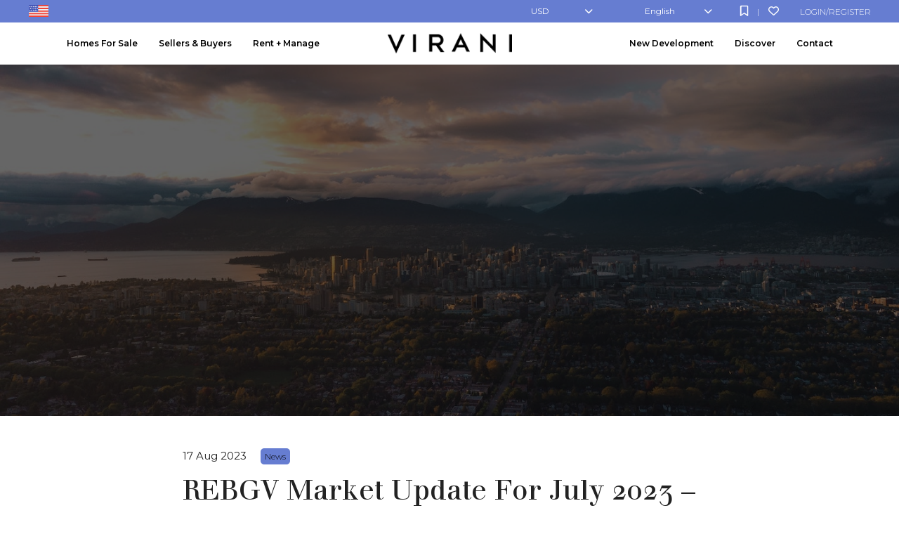

--- FILE ---
content_type: text/html; charset=UTF-8
request_url: https://viranihomes.com/rebgv-market-update-for-july-2023-low-housing-inventory-forcing-prices-up/
body_size: 18200
content:
<!DOCTYPE html>
<html id="main-html" lang="en-CA">
<head>
	
			<meta charset="UTF-8">
	<link rel="alternate" href="https://viranihomes.com" hreflang="en-ca" />
	<meta name="viewport" content="width=device-width, initial-scale=1.0">
	<link rel="preconnect" href="https://fonts.googleapis.com">
<link rel="preconnect" href="https://fonts.gstatic.com" crossorigin>
<link href="https://fonts.googleapis.com/css2?family=Montserrat:ital,wght@0,100..900;1,100..900&display=swap" rel="stylesheet">	<script src="https://kit.fontawesome.com/94580fc2fa.js" crossorigin="anonymous"></script>
		<link rel="icon" href="/wp-content/uploads/2022/01/virani-favicon.png" type="image/gif">
	
	<meta name='robots' content='index, follow, max-image-preview:large, max-snippet:-1, max-video-preview:-1' />

	<!-- This site is optimized with the Yoast SEO plugin v26.8 - https://yoast.com/product/yoast-seo-wordpress/ -->
	<title>REBGV Market Update For July 2023 – Low Housing Inventory Forcing Prices Up</title>
	<meta name="description" content="News - Read more about REBGV Market Update For July 2023 – Low Housing Inventory Forcing Prices Up ." />
	<link rel="canonical" href="https://viranihomes.com/rebgv-market-update-for-july-2023-low-housing-inventory-forcing-prices-up/" />
	<meta property="og:locale" content="en_US" />
	<meta property="og:type" content="article" />
	<meta property="og:title" content="REBGV Market Update For July 2023 – Low Housing Inventory Forcing Prices Up" />
	<meta property="og:description" content="News - Read more about REBGV Market Update For July 2023 – Low Housing Inventory Forcing Prices Up ." />
	<meta property="og:url" content="https://viranihomes.com/rebgv-market-update-for-july-2023-low-housing-inventory-forcing-prices-up/" />
	<meta property="og:site_name" content="VIRANI REAL ESTATE ADVISORS" />
	<meta property="article:published_time" content="2023-08-17T18:36:10+00:00" />
	<meta property="og:image" content="https://viranihomes.com/wp-content/uploads/2023/08/july-blog.jpg" />
	<meta property="og:image:width" content="1440" />
	<meta property="og:image:height" content="621" />
	<meta property="og:image:type" content="image/jpeg" />
	<meta name="author" content="kia" />
	<meta name="twitter:card" content="summary_large_image" />
	<meta name="twitter:label1" content="Written by" />
	<meta name="twitter:data1" content="kia" />
	<script type="application/ld+json" class="yoast-schema-graph">{"@context":"https://schema.org","@graph":[{"@type":"Article","@id":"https://viranihomes.com/rebgv-market-update-for-july-2023-low-housing-inventory-forcing-prices-up/#article","isPartOf":{"@id":"https://viranihomes.com/rebgv-market-update-for-july-2023-low-housing-inventory-forcing-prices-up/"},"author":{"name":"kia","@id":"https://viranihomes.com/#/schema/person/d67b0ab0c0055305772e53430cffdbf5"},"headline":"REBGV Market Update For July 2023 – Low Housing Inventory Forcing Prices Up","datePublished":"2023-08-17T18:36:10+00:00","mainEntityOfPage":{"@id":"https://viranihomes.com/rebgv-market-update-for-july-2023-low-housing-inventory-forcing-prices-up/"},"wordCount":466,"publisher":{"@id":"https://viranihomes.com/#organization"},"image":{"@id":"https://viranihomes.com/rebgv-market-update-for-july-2023-low-housing-inventory-forcing-prices-up/#primaryimage"},"thumbnailUrl":"https://viranihomes.com/wp-content/uploads/2023/08/july-blog.jpg","articleSection":["News"],"inLanguage":"en-CA"},{"@type":"WebPage","@id":"https://viranihomes.com/rebgv-market-update-for-july-2023-low-housing-inventory-forcing-prices-up/","url":"https://viranihomes.com/rebgv-market-update-for-july-2023-low-housing-inventory-forcing-prices-up/","name":"REBGV Market Update For July 2023 – Low Housing Inventory Forcing Prices Up","isPartOf":{"@id":"https://viranihomes.com/#website"},"primaryImageOfPage":{"@id":"https://viranihomes.com/rebgv-market-update-for-july-2023-low-housing-inventory-forcing-prices-up/#primaryimage"},"image":{"@id":"https://viranihomes.com/rebgv-market-update-for-july-2023-low-housing-inventory-forcing-prices-up/#primaryimage"},"thumbnailUrl":"https://viranihomes.com/wp-content/uploads/2023/08/july-blog.jpg","datePublished":"2023-08-17T18:36:10+00:00","description":"News - Read more about REBGV Market Update For July 2023 – Low Housing Inventory Forcing Prices Up .","breadcrumb":{"@id":"https://viranihomes.com/rebgv-market-update-for-july-2023-low-housing-inventory-forcing-prices-up/#breadcrumb"},"inLanguage":"en-CA","potentialAction":[{"@type":"ReadAction","target":["https://viranihomes.com/rebgv-market-update-for-july-2023-low-housing-inventory-forcing-prices-up/"]}]},{"@type":"ImageObject","inLanguage":"en-CA","@id":"https://viranihomes.com/rebgv-market-update-for-july-2023-low-housing-inventory-forcing-prices-up/#primaryimage","url":"https://viranihomes.com/wp-content/uploads/2023/08/july-blog.jpg","contentUrl":"https://viranihomes.com/wp-content/uploads/2023/08/july-blog.jpg","width":1440,"height":621},{"@type":"BreadcrumbList","@id":"https://viranihomes.com/rebgv-market-update-for-july-2023-low-housing-inventory-forcing-prices-up/#breadcrumb","itemListElement":[{"@type":"ListItem","position":1,"name":"Home","item":"https://viranihomes.com/"},{"@type":"ListItem","position":2,"name":"REBGV Market Update For July 2023 – Low Housing Inventory Forcing Prices Up"}]},{"@type":"WebSite","@id":"https://viranihomes.com/#website","url":"https://viranihomes.com/","name":"VIRANI REAL ESTATE ADVISORS","description":"Seattle Luxury Real Estate","publisher":{"@id":"https://viranihomes.com/#organization"},"potentialAction":[{"@type":"SearchAction","target":{"@type":"EntryPoint","urlTemplate":"https://viranihomes.com/?s={search_term_string}"},"query-input":{"@type":"PropertyValueSpecification","valueRequired":true,"valueName":"search_term_string"}}],"inLanguage":"en-CA"},{"@type":"Organization","@id":"https://viranihomes.com/#organization","name":"Virani Real Estate Advisors","url":"https://viranihomes.com/","logo":{"@type":"ImageObject","inLanguage":"en-CA","@id":"https://viranihomes.com/#/schema/logo/image/","url":"https://viranihomes.com/wp-content/uploads/2022/01/virani-favicon.png","contentUrl":"https://viranihomes.com/wp-content/uploads/2022/01/virani-favicon.png","width":192,"height":192,"caption":"Virani Real Estate Advisors"},"image":{"@id":"https://viranihomes.com/#/schema/logo/image/"}},{"@type":"Person","@id":"https://viranihomes.com/#/schema/person/d67b0ab0c0055305772e53430cffdbf5","name":"kia","image":{"@type":"ImageObject","inLanguage":"en-CA","@id":"https://viranihomes.com/#/schema/person/image/","url":"https://secure.gravatar.com/avatar/6a857b71189d2c589667545a56b68cf10ac5d12f1fba59573885b7e2092aea85?s=96&d=mm&r=g","contentUrl":"https://secure.gravatar.com/avatar/6a857b71189d2c589667545a56b68cf10ac5d12f1fba59573885b7e2092aea85?s=96&d=mm&r=g","caption":"kia"}}]}</script>
	<!-- / Yoast SEO plugin. -->


<link rel='dns-prefetch' href='//api.mapbox.com' />
<link rel="alternate" title="oEmbed (JSON)" type="application/json+oembed" href="https://viranihomes.com/wp-json/oembed/1.0/embed?url=https%3A%2F%2Fviranihomes.com%2Frebgv-market-update-for-july-2023-low-housing-inventory-forcing-prices-up%2F" />
<link rel="alternate" title="oEmbed (XML)" type="text/xml+oembed" href="https://viranihomes.com/wp-json/oembed/1.0/embed?url=https%3A%2F%2Fviranihomes.com%2Frebgv-market-update-for-july-2023-low-housing-inventory-forcing-prices-up%2F&#038;format=xml" />
<style id='wp-img-auto-sizes-contain-inline-css' type='text/css'>
img:is([sizes=auto i],[sizes^="auto," i]){contain-intrinsic-size:3000px 1500px}
/*# sourceURL=wp-img-auto-sizes-contain-inline-css */
</style>
<style id='wp-block-library-inline-css' type='text/css'>
:root{--wp-block-synced-color:#7a00df;--wp-block-synced-color--rgb:122,0,223;--wp-bound-block-color:var(--wp-block-synced-color);--wp-editor-canvas-background:#ddd;--wp-admin-theme-color:#007cba;--wp-admin-theme-color--rgb:0,124,186;--wp-admin-theme-color-darker-10:#006ba1;--wp-admin-theme-color-darker-10--rgb:0,107,160.5;--wp-admin-theme-color-darker-20:#005a87;--wp-admin-theme-color-darker-20--rgb:0,90,135;--wp-admin-border-width-focus:2px}@media (min-resolution:192dpi){:root{--wp-admin-border-width-focus:1.5px}}.wp-element-button{cursor:pointer}:root .has-very-light-gray-background-color{background-color:#eee}:root .has-very-dark-gray-background-color{background-color:#313131}:root .has-very-light-gray-color{color:#eee}:root .has-very-dark-gray-color{color:#313131}:root .has-vivid-green-cyan-to-vivid-cyan-blue-gradient-background{background:linear-gradient(135deg,#00d084,#0693e3)}:root .has-purple-crush-gradient-background{background:linear-gradient(135deg,#34e2e4,#4721fb 50%,#ab1dfe)}:root .has-hazy-dawn-gradient-background{background:linear-gradient(135deg,#faaca8,#dad0ec)}:root .has-subdued-olive-gradient-background{background:linear-gradient(135deg,#fafae1,#67a671)}:root .has-atomic-cream-gradient-background{background:linear-gradient(135deg,#fdd79a,#004a59)}:root .has-nightshade-gradient-background{background:linear-gradient(135deg,#330968,#31cdcf)}:root .has-midnight-gradient-background{background:linear-gradient(135deg,#020381,#2874fc)}:root{--wp--preset--font-size--normal:16px;--wp--preset--font-size--huge:42px}.has-regular-font-size{font-size:1em}.has-larger-font-size{font-size:2.625em}.has-normal-font-size{font-size:var(--wp--preset--font-size--normal)}.has-huge-font-size{font-size:var(--wp--preset--font-size--huge)}.has-text-align-center{text-align:center}.has-text-align-left{text-align:left}.has-text-align-right{text-align:right}.has-fit-text{white-space:nowrap!important}#end-resizable-editor-section{display:none}.aligncenter{clear:both}.items-justified-left{justify-content:flex-start}.items-justified-center{justify-content:center}.items-justified-right{justify-content:flex-end}.items-justified-space-between{justify-content:space-between}.screen-reader-text{border:0;clip-path:inset(50%);height:1px;margin:-1px;overflow:hidden;padding:0;position:absolute;width:1px;word-wrap:normal!important}.screen-reader-text:focus{background-color:#ddd;clip-path:none;color:#444;display:block;font-size:1em;height:auto;left:5px;line-height:normal;padding:15px 23px 14px;text-decoration:none;top:5px;width:auto;z-index:100000}html :where(.has-border-color){border-style:solid}html :where([style*=border-top-color]){border-top-style:solid}html :where([style*=border-right-color]){border-right-style:solid}html :where([style*=border-bottom-color]){border-bottom-style:solid}html :where([style*=border-left-color]){border-left-style:solid}html :where([style*=border-width]){border-style:solid}html :where([style*=border-top-width]){border-top-style:solid}html :where([style*=border-right-width]){border-right-style:solid}html :where([style*=border-bottom-width]){border-bottom-style:solid}html :where([style*=border-left-width]){border-left-style:solid}html :where(img[class*=wp-image-]){height:auto;max-width:100%}:where(figure){margin:0 0 1em}html :where(.is-position-sticky){--wp-admin--admin-bar--position-offset:var(--wp-admin--admin-bar--height,0px)}@media screen and (max-width:600px){html :where(.is-position-sticky){--wp-admin--admin-bar--position-offset:0px}}

/*# sourceURL=wp-block-library-inline-css */
</style><style id='global-styles-inline-css' type='text/css'>
:root{--wp--preset--aspect-ratio--square: 1;--wp--preset--aspect-ratio--4-3: 4/3;--wp--preset--aspect-ratio--3-4: 3/4;--wp--preset--aspect-ratio--3-2: 3/2;--wp--preset--aspect-ratio--2-3: 2/3;--wp--preset--aspect-ratio--16-9: 16/9;--wp--preset--aspect-ratio--9-16: 9/16;--wp--preset--color--black: #000000;--wp--preset--color--cyan-bluish-gray: #abb8c3;--wp--preset--color--white: #ffffff;--wp--preset--color--pale-pink: #f78da7;--wp--preset--color--vivid-red: #cf2e2e;--wp--preset--color--luminous-vivid-orange: #ff6900;--wp--preset--color--luminous-vivid-amber: #fcb900;--wp--preset--color--light-green-cyan: #7bdcb5;--wp--preset--color--vivid-green-cyan: #00d084;--wp--preset--color--pale-cyan-blue: #8ed1fc;--wp--preset--color--vivid-cyan-blue: #0693e3;--wp--preset--color--vivid-purple: #9b51e0;--wp--preset--gradient--vivid-cyan-blue-to-vivid-purple: linear-gradient(135deg,rgb(6,147,227) 0%,rgb(155,81,224) 100%);--wp--preset--gradient--light-green-cyan-to-vivid-green-cyan: linear-gradient(135deg,rgb(122,220,180) 0%,rgb(0,208,130) 100%);--wp--preset--gradient--luminous-vivid-amber-to-luminous-vivid-orange: linear-gradient(135deg,rgb(252,185,0) 0%,rgb(255,105,0) 100%);--wp--preset--gradient--luminous-vivid-orange-to-vivid-red: linear-gradient(135deg,rgb(255,105,0) 0%,rgb(207,46,46) 100%);--wp--preset--gradient--very-light-gray-to-cyan-bluish-gray: linear-gradient(135deg,rgb(238,238,238) 0%,rgb(169,184,195) 100%);--wp--preset--gradient--cool-to-warm-spectrum: linear-gradient(135deg,rgb(74,234,220) 0%,rgb(151,120,209) 20%,rgb(207,42,186) 40%,rgb(238,44,130) 60%,rgb(251,105,98) 80%,rgb(254,248,76) 100%);--wp--preset--gradient--blush-light-purple: linear-gradient(135deg,rgb(255,206,236) 0%,rgb(152,150,240) 100%);--wp--preset--gradient--blush-bordeaux: linear-gradient(135deg,rgb(254,205,165) 0%,rgb(254,45,45) 50%,rgb(107,0,62) 100%);--wp--preset--gradient--luminous-dusk: linear-gradient(135deg,rgb(255,203,112) 0%,rgb(199,81,192) 50%,rgb(65,88,208) 100%);--wp--preset--gradient--pale-ocean: linear-gradient(135deg,rgb(255,245,203) 0%,rgb(182,227,212) 50%,rgb(51,167,181) 100%);--wp--preset--gradient--electric-grass: linear-gradient(135deg,rgb(202,248,128) 0%,rgb(113,206,126) 100%);--wp--preset--gradient--midnight: linear-gradient(135deg,rgb(2,3,129) 0%,rgb(40,116,252) 100%);--wp--preset--font-size--small: 13px;--wp--preset--font-size--medium: 20px;--wp--preset--font-size--large: 36px;--wp--preset--font-size--x-large: 42px;--wp--preset--spacing--20: 0.44rem;--wp--preset--spacing--30: 0.67rem;--wp--preset--spacing--40: 1rem;--wp--preset--spacing--50: 1.5rem;--wp--preset--spacing--60: 2.25rem;--wp--preset--spacing--70: 3.38rem;--wp--preset--spacing--80: 5.06rem;--wp--preset--shadow--natural: 6px 6px 9px rgba(0, 0, 0, 0.2);--wp--preset--shadow--deep: 12px 12px 50px rgba(0, 0, 0, 0.4);--wp--preset--shadow--sharp: 6px 6px 0px rgba(0, 0, 0, 0.2);--wp--preset--shadow--outlined: 6px 6px 0px -3px rgb(255, 255, 255), 6px 6px rgb(0, 0, 0);--wp--preset--shadow--crisp: 6px 6px 0px rgb(0, 0, 0);}:where(.is-layout-flex){gap: 0.5em;}:where(.is-layout-grid){gap: 0.5em;}body .is-layout-flex{display: flex;}.is-layout-flex{flex-wrap: wrap;align-items: center;}.is-layout-flex > :is(*, div){margin: 0;}body .is-layout-grid{display: grid;}.is-layout-grid > :is(*, div){margin: 0;}:where(.wp-block-columns.is-layout-flex){gap: 2em;}:where(.wp-block-columns.is-layout-grid){gap: 2em;}:where(.wp-block-post-template.is-layout-flex){gap: 1.25em;}:where(.wp-block-post-template.is-layout-grid){gap: 1.25em;}.has-black-color{color: var(--wp--preset--color--black) !important;}.has-cyan-bluish-gray-color{color: var(--wp--preset--color--cyan-bluish-gray) !important;}.has-white-color{color: var(--wp--preset--color--white) !important;}.has-pale-pink-color{color: var(--wp--preset--color--pale-pink) !important;}.has-vivid-red-color{color: var(--wp--preset--color--vivid-red) !important;}.has-luminous-vivid-orange-color{color: var(--wp--preset--color--luminous-vivid-orange) !important;}.has-luminous-vivid-amber-color{color: var(--wp--preset--color--luminous-vivid-amber) !important;}.has-light-green-cyan-color{color: var(--wp--preset--color--light-green-cyan) !important;}.has-vivid-green-cyan-color{color: var(--wp--preset--color--vivid-green-cyan) !important;}.has-pale-cyan-blue-color{color: var(--wp--preset--color--pale-cyan-blue) !important;}.has-vivid-cyan-blue-color{color: var(--wp--preset--color--vivid-cyan-blue) !important;}.has-vivid-purple-color{color: var(--wp--preset--color--vivid-purple) !important;}.has-black-background-color{background-color: var(--wp--preset--color--black) !important;}.has-cyan-bluish-gray-background-color{background-color: var(--wp--preset--color--cyan-bluish-gray) !important;}.has-white-background-color{background-color: var(--wp--preset--color--white) !important;}.has-pale-pink-background-color{background-color: var(--wp--preset--color--pale-pink) !important;}.has-vivid-red-background-color{background-color: var(--wp--preset--color--vivid-red) !important;}.has-luminous-vivid-orange-background-color{background-color: var(--wp--preset--color--luminous-vivid-orange) !important;}.has-luminous-vivid-amber-background-color{background-color: var(--wp--preset--color--luminous-vivid-amber) !important;}.has-light-green-cyan-background-color{background-color: var(--wp--preset--color--light-green-cyan) !important;}.has-vivid-green-cyan-background-color{background-color: var(--wp--preset--color--vivid-green-cyan) !important;}.has-pale-cyan-blue-background-color{background-color: var(--wp--preset--color--pale-cyan-blue) !important;}.has-vivid-cyan-blue-background-color{background-color: var(--wp--preset--color--vivid-cyan-blue) !important;}.has-vivid-purple-background-color{background-color: var(--wp--preset--color--vivid-purple) !important;}.has-black-border-color{border-color: var(--wp--preset--color--black) !important;}.has-cyan-bluish-gray-border-color{border-color: var(--wp--preset--color--cyan-bluish-gray) !important;}.has-white-border-color{border-color: var(--wp--preset--color--white) !important;}.has-pale-pink-border-color{border-color: var(--wp--preset--color--pale-pink) !important;}.has-vivid-red-border-color{border-color: var(--wp--preset--color--vivid-red) !important;}.has-luminous-vivid-orange-border-color{border-color: var(--wp--preset--color--luminous-vivid-orange) !important;}.has-luminous-vivid-amber-border-color{border-color: var(--wp--preset--color--luminous-vivid-amber) !important;}.has-light-green-cyan-border-color{border-color: var(--wp--preset--color--light-green-cyan) !important;}.has-vivid-green-cyan-border-color{border-color: var(--wp--preset--color--vivid-green-cyan) !important;}.has-pale-cyan-blue-border-color{border-color: var(--wp--preset--color--pale-cyan-blue) !important;}.has-vivid-cyan-blue-border-color{border-color: var(--wp--preset--color--vivid-cyan-blue) !important;}.has-vivid-purple-border-color{border-color: var(--wp--preset--color--vivid-purple) !important;}.has-vivid-cyan-blue-to-vivid-purple-gradient-background{background: var(--wp--preset--gradient--vivid-cyan-blue-to-vivid-purple) !important;}.has-light-green-cyan-to-vivid-green-cyan-gradient-background{background: var(--wp--preset--gradient--light-green-cyan-to-vivid-green-cyan) !important;}.has-luminous-vivid-amber-to-luminous-vivid-orange-gradient-background{background: var(--wp--preset--gradient--luminous-vivid-amber-to-luminous-vivid-orange) !important;}.has-luminous-vivid-orange-to-vivid-red-gradient-background{background: var(--wp--preset--gradient--luminous-vivid-orange-to-vivid-red) !important;}.has-very-light-gray-to-cyan-bluish-gray-gradient-background{background: var(--wp--preset--gradient--very-light-gray-to-cyan-bluish-gray) !important;}.has-cool-to-warm-spectrum-gradient-background{background: var(--wp--preset--gradient--cool-to-warm-spectrum) !important;}.has-blush-light-purple-gradient-background{background: var(--wp--preset--gradient--blush-light-purple) !important;}.has-blush-bordeaux-gradient-background{background: var(--wp--preset--gradient--blush-bordeaux) !important;}.has-luminous-dusk-gradient-background{background: var(--wp--preset--gradient--luminous-dusk) !important;}.has-pale-ocean-gradient-background{background: var(--wp--preset--gradient--pale-ocean) !important;}.has-electric-grass-gradient-background{background: var(--wp--preset--gradient--electric-grass) !important;}.has-midnight-gradient-background{background: var(--wp--preset--gradient--midnight) !important;}.has-small-font-size{font-size: var(--wp--preset--font-size--small) !important;}.has-medium-font-size{font-size: var(--wp--preset--font-size--medium) !important;}.has-large-font-size{font-size: var(--wp--preset--font-size--large) !important;}.has-x-large-font-size{font-size: var(--wp--preset--font-size--x-large) !important;}
/*# sourceURL=global-styles-inline-css */
</style>

<style id='classic-theme-styles-inline-css' type='text/css'>
/*! This file is auto-generated */
.wp-block-button__link{color:#fff;background-color:#32373c;border-radius:9999px;box-shadow:none;text-decoration:none;padding:calc(.667em + 2px) calc(1.333em + 2px);font-size:1.125em}.wp-block-file__button{background:#32373c;color:#fff;text-decoration:none}
/*# sourceURL=/wp-includes/css/classic-themes.min.css */
</style>
<link rel='stylesheet' id='style-mapbox-css' href='https://api.mapbox.com/mapbox-gl-js/v1.6.1/mapbox-gl.css?ver=6.9' type='text/css' media='all' />
<link rel='stylesheet' id='main-css-css' href='https://viranihomes.com/wp-content/themes/realtybloc-wp-theme-residential/assets/dist/css/style.css?ver=2025-04-21-12-16-23' type='text/css' media='all' />
<link rel='stylesheet' id='child-style-css' href='https://viranihomes.com/wp-content/themes/realtybloc-wp-child-theme-viranihomes/style.css?ver=6.9' type='text/css' media='all' />
<link rel='stylesheet' id='child-custom-style-css' href='https://viranihomes.com/wp-content/themes/realtybloc-wp-child-theme-viranihomes/assets/src/css/custom-style.css?ver=6.9' type='text/css' media='all' />
<script type="text/javascript" src="https://viranihomes.com/wp-includes/js/jquery/jquery.min.js?ver=3.7.1" id="jquery-core-js"></script>
<script type="text/javascript" src="https://viranihomes.com/wp-includes/js/jquery/jquery-migrate.min.js?ver=3.4.1" id="jquery-migrate-js"></script>
<script type="text/javascript" src="https://viranihomes.com/wp-content/themes/realtybloc-wp-theme-residential/assets/dist/js/user_authentication.min.js?ver=1" id="script-user-authentication-js"></script>
<script type="text/javascript" src="https://viranihomes.com/wp-content/themes/realtybloc-wp-theme-residential/assets/dist/js/user_helper.min.js?ver=1" id="script-user-helper-js"></script>
<script type="text/javascript" src="https://viranihomes.com/wp-content/themes/realtybloc-wp-theme-residential/assets/dist/js/auth_events.min.js?ver=1" id="script-auth-events-js"></script>
<script type="text/javascript" src="https://viranihomes.com/wp-content/themes/realtybloc-wp-theme-residential/assets/dist/js/user_events.min.js?ver=1" id="script-user-events-js"></script>
<script type="text/javascript" id="compile-scss-btn-js-extra">
/* <![CDATA[ */
var ajax_options = {"ajax_url":"https://viranihomes.com/wp-admin/admin-ajax.php"};
//# sourceURL=compile-scss-btn-js-extra
/* ]]> */
</script>
<script type="text/javascript" src="https://viranihomes.com/wp-content/themes/realtybloc-wp-theme-residential/includes/setup/Plugins/js/rb-compile-scss-btn.js?ver=1.0.0" id="compile-scss-btn-js"></script>
<link rel="https://api.w.org/" href="https://viranihomes.com/wp-json/" /><link rel="alternate" title="JSON" type="application/json" href="https://viranihomes.com/wp-json/wp/v2/posts/4997" /><link rel="EditURI" type="application/rsd+xml" title="RSD" href="https://viranihomes.com/xmlrpc.php?rsd" />
<meta name="generator" content="WordPress 6.9" />
<link rel='shortlink' href='https://viranihomes.com/?p=4997' />
<meta name="format-detection" content="telephone=no" />		<!-- Google Tag Manager -->
<script>(function(w,d,s,l,i){w[l]=w[l]||[];w[l].push({'gtm.start':
new Date().getTime(),event:'gtm.js'});var f=d.getElementsByTagName(s)[0],
j=d.createElement(s),dl=l!='dataLayer'?'&l='+l:'';j.async=true;j.src=
'https://www.googletagmanager.com/gtm.js?id='+i+dl;f.parentNode.insertBefore(j,f);
})(window,document,'script','dataLayer','GTM-KXTKQ48');</script>
<!-- End Google Tag Manager -->

<script src="https://kit.fontawesome.com/411531d063.js" crossorigin="anonymous"></script>

<!-- Google tag (gtag.js) -->
<script async src="https://www.googletagmanager.com/gtag/js?id=UA-100738445-6"></script>
<script>
  window.dataLayer = window.dataLayer || [];
  function gtag(){dataLayer.push(arguments);}
  gtag('js', new Date());

  gtag('config', 'UA-100738445-6');
</script>

</head>

<body class="wp-singular post-template-default single single-post postid-4997 single-format-standard wp-theme-realtybloc-wp-theme-residential wp-child-theme-realtybloc-wp-child-theme-viranihomes top-nav-is-active is-chrome is-single is-singular is-desktop is-sidebar-v-menu-left is-sidebar-v-menu-right">

	
		<div id="main-wrapper">
		<div class="header-wrapper-main">
			
<style>
	#goog-gt-tt {
		display: none !important;
	}

	.goog-te-banner-frame {
		display: none !important;
	}

	.goog-te-menu-value:hover {
		text-decoration: none !important;
	}

	.goog-text-highlight {
		background-color: transparent !important;
		box-shadow: none !important;
	}

	body {
		top: 0 !important;
	}

	#google_translate_element {
		display: none !important;
	}
</style>

<script src="https://translate.google.com/translate_a/element.js?cb=googleTranslateElementInit"></script>
<script type="text/javascript">
	function googleTranslateElementInit() {
		new google.translate.TranslateElement({
			pageLanguage: 'en',
			autoDisplay: false
		}, 'google_translate_element');
	}
</script>

<div id="google_translate_element"></div>

	<div class="top-nav v-top-nav">
		<div class="wrapper">
			<div class="v-top-nav-wrapper ">

				<div class="v-topnav-flag">
					<img src="/wp-content/themes/realtybloc-wp-child-theme-viranihomes/assets/dist/img/us-flag.png">

					<div class="header-popup">
						<img src="https://viranihomes.com/wp-content/themes/realtybloc-wp-child-theme-viranihomes/assets/dist/img/ca-flag-new.png" alt="US Flag">
						<p>Looking for <a href="https://virani.ca">VIRANI.CA</a></p>
						<a href="https://virani.ca">Click Here</a>
					</div>
				</div>

				<div class="v-topnav-content">
					<ul class="v-topnav-profile-links mobile-hide">
						<li>
														<a href="#user_auth_modal" class="js-user-modal-trigger login_register_popup_btn">Login/Register</a>						</li>
					</ul>
	
					<ul class="v-topnav-register-links mobile-hide">
						<li>
							<a href="https://viranihomes.com/profile/?tab=favorite_listing" title="Saved Search"><i class="far fa-bookmark"></i></a> |
							<a href="https://viranihomes.com/profile//?tab=save_search" title="Favorite Listings"><i class="far fa-heart"></i></a>
						</li>
					</ul>
	
					<div class="v-switcher v-switcher-lang notranslate mobile-hide">
						<div class="selected">
							<a href="#" onclick="return false;">English</a>
						</div>
						<div class="option">
							<a href="#" onclick="doGTranslate('en|ar');" v-lang="en|ar" title="Arabic" class="nturl"> Arabic</a>
							<a href="#" onclick="doGTranslate('en|zh-CN');" v-lang="en|zh-CN" title="Chinese (Simplified)" class="nturl">Chinese (Simplified)</a>
							<a href="#" onclick="doGTranslate('en|nl');" v-lang="en|nl" title="Dutch" class="nturl">Dutch</a>
							<a href="#" onclick="doGTranslate('en|en');" v-lang="en|en" title="English" class="nturl">English</a>
							<a href="#" onclick="doGTranslate('en|fr');" v-lang="en|fr" title="French" class="nturl">French</a>
							<a href="#" onclick="doGTranslate('en|de');" v-lang="en|de" title="German" class="nturl">German</a>
							<a href="#" onclick="doGTranslate('en|it');" v-lang="en|it" title="Italian" class="nturl">Italian</a>
							<a href="#" onclick="doGTranslate('en|pt');" v-lang="en|pt" title="Portuguese" class="nturl">Portuguese</a>
							<a href="#" onclick="doGTranslate('en|ru');" v-lang="en|ru" title="Russian" class="nturl">Russian</a>
							<a href="#" onclick="doGTranslate('en|es');" v-lang="en|es" title="Spanish" class="nturl">Spanish</a>
						</div>
					</div>
	
					<div class="v-switcher v-switcher-c notranslate mobile-hide">
						<div class="selected">
							<a href="#" onclick="return false;">USD</a>
						</div>
						<div class="option">
							<a href="#" onclick="rbCurrencyChange('USD')" v-currency="USD" class="">USD</a>
							<a href="#" onclick="rbCurrencyChange('CAD');" v-currency="CAD" class="">CAD</a>
							<a href="#" onclick="rbCurrencyChange('RMB')" v-currency="RMB" class="">RMB</a>
							<a href="#" onclick="rbCurrencyChange('EUR')" v-currency="EUR" class="">EUR</a>
						</div>
					</div>
				</div>

			</div>
		</div>
	</div>

<header id="header" class="fixed-header v-header-menu">
	<div class="mobile-hide">
	    <div class="v-menu-wrapper menu-sticky-js ">
	        <div class="wrapper v-menu">

								<div class="v-menu-left">
				<div class="menu-left-menu-container"><ul id="menu-left-menu" class="menu"><li id="menu-item-15" class="menu-item menu-item-type-custom menu-item-object-custom menu-item-has-children menu-item-15"><a href="#">Homes For Sale</a>
<ul class="sub-menu">
	<li id="menu-item-3598" class="menu-item menu-item-type-custom menu-item-object-custom menu-item-3598"><a href="/search-listings/">Search Listings</a></li>
</ul>
</li>
<li id="menu-item-3438" class="menu-item menu-item-type-custom menu-item-object-custom menu-item-has-children menu-item-3438"><a href="#">Sellers &#038; Buyers</a>
<ul class="sub-menu">
	<li id="menu-item-55" class="menu-item menu-item-type-post_type menu-item-object-page menu-item-55"><a href="https://viranihomes.com/for-sellers/">For Sellers</a></li>
	<li id="menu-item-56" class="menu-item menu-item-type-post_type menu-item-object-page menu-item-56"><a href="https://viranihomes.com/for-buyers/">For Buyers</a></li>
</ul>
</li>
<li id="menu-item-3439" class="menu-item menu-item-type-custom menu-item-object-custom menu-item-has-children menu-item-3439"><a href="#">Rent + Manage</a>
<ul class="sub-menu">
	<li id="menu-item-3440" class="menu-item menu-item-type-post_type menu-item-object-page menu-item-3440"><a href="https://viranihomes.com/manage/">Manage</a></li>
	<li id="menu-item-3441" class="menu-item menu-item-type-post_type menu-item-object-page menu-item-3441"><a href="https://viranihomes.com/rental-listings/">For Rent</a></li>
</ul>
</li>
</ul></div>				</div>
				
				<span class="v-menu-logo">
					<a href="/" rel="home">
						<img src="https://viranihomes.com/wp-content/themes/realtybloc-wp-child-theme-viranihomes/assets/dist/img/virani-logo-natural.png" class="original" alt="VIRANI REAL ESTATE ADVISORS">
						<img src="https://viranihomes.com/wp-content/themes/realtybloc-wp-child-theme-viranihomes/assets/dist/img/virani-logo-over.png" class="hover" alt="VIRANI REAL ESTATE ADVISORS">
					</a>
				</span>

								<div class="v-menu-right">
				<div class="menu-right-menu-container"><ul id="menu-right-menu" class="menu"><li id="menu-item-57" class="menu-item menu-item-type-custom menu-item-object-custom menu-item-has-children menu-item-57"><a href="#">New Development</a>
<ul class="sub-menu">
	<li id="menu-item-4359" class="menu-item menu-item-type-post_type menu-item-object-page menu-item-4359"><a href="https://viranihomes.com/virani-assignments/">Assignments</a></li>
	<li id="menu-item-59" class="menu-item menu-item-type-post_type menu-item-object-page menu-item-59"><a href="https://viranihomes.com/featured-developments/">Featured Developments</a></li>
	<li id="menu-item-60" class="menu-item menu-item-type-post_type menu-item-object-page menu-item-60"><a href="https://viranihomes.com/for-developers/">For Developers</a></li>
</ul>
</li>
<li id="menu-item-61" class="menu-item menu-item-type-custom menu-item-object-custom menu-item-has-children menu-item-61"><a href="#">Discover</a>
<ul class="sub-menu">
	<li id="menu-item-66" class="menu-item menu-item-type-post_type menu-item-object-page menu-item-66"><a href="https://viranihomes.com/our-story/">Our Story</a></li>
	<li id="menu-item-62" class="menu-item menu-item-type-post_type menu-item-object-page menu-item-62"><a href="https://viranihomes.com/global-reach/">Global Reach</a></li>
	<li id="menu-item-292" class="menu-item menu-item-type-custom menu-item-object-custom menu-item-292"><a href="/team/">Team</a></li>
	<li id="menu-item-291" class="menu-item menu-item-type-custom menu-item-object-custom menu-item-291"><a href="/testimonial/">Testimonials</a></li>
	<li id="menu-item-69" class="menu-item menu-item-type-post_type menu-item-object-page menu-item-69"><a href="https://viranihomes.com/the-v-list/">The V List</a></li>
	<li id="menu-item-65" class="menu-item menu-item-type-post_type menu-item-object-page menu-item-65"><a href="https://viranihomes.com/news/">News</a></li>
	<li id="menu-item-67" class="menu-item menu-item-type-post_type menu-item-object-page menu-item-67"><a href="https://viranihomes.com/partners/">Partners</a></li>
	<li id="menu-item-68" class="menu-item menu-item-type-post_type menu-item-object-page menu-item-68"><a href="https://viranihomes.com/social-consciousness/">Social Consciousness</a></li>
	<li id="menu-item-64" class="menu-item menu-item-type-post_type menu-item-object-page menu-item-64"><a href="https://viranihomes.com/neighborhoods/">Neighborhoods</a></li>
</ul>
</li>
<li id="menu-item-70" class="menu-item menu-item-type-post_type menu-item-object-page menu-item-70"><a href="https://viranihomes.com/contact/">Contact</a></li>
</ul></div>				</div>
					        </div>
	    </div>
	</div>
	<div class="desktop-hide">
	    <div class="v-mobile-menu-wrapper menu-sticky-js">

			<nav class="v-mobile-menu-container"><input type="checkbox" claass="v-mobile-menu-trigger" /><span></span> <span></span> <span></span></button><ul id="menu-mobile-menu" class="v-mobile-menu"><li id="nav-menu-item-1754" class="main-menu-item  menu-item-even menu-item-depth-0 menu-item menu-item-type-post_type menu-item-object-page"><a href="https://viranihomes.com/for-sellers/" class="menu-link main-menu-link">For Sellers</a></li>
<li id="nav-menu-item-1753" class="main-menu-item  menu-item-even menu-item-depth-0 menu-item menu-item-type-post_type menu-item-object-page"><a href="https://viranihomes.com/for-buyers/" class="menu-link main-menu-link">For Buyers</a></li>
<li id="nav-menu-item-4062" class="main-menu-item  menu-item-even menu-item-depth-0 menu-item menu-item-type-post_type menu-item-object-page"><a href="https://viranihomes.com/rental-listings/" class="menu-link main-menu-link">For Rent</a></li>
<li id="nav-menu-item-4061" class="main-menu-item  menu-item-even menu-item-depth-0 menu-item menu-item-type-post_type menu-item-object-page"><a href="https://viranihomes.com/manage/" class="menu-link main-menu-link">Rent + Manage</a></li>
<li id="nav-menu-item-1755" class="main-menu-item  menu-item-even menu-item-depth-0 menu-item menu-item-type-post_type menu-item-object-page"><a href="https://viranihomes.com/featured-developments/" class="menu-link main-menu-link">Featured Developments</a></li>
<li id="nav-menu-item-1756" class="main-menu-item  menu-item-even menu-item-depth-0 menu-item menu-item-type-post_type menu-item-object-page"><a href="https://viranihomes.com/for-developers/" class="menu-link main-menu-link">For Developers</a></li>
<li id="nav-menu-item-1757" class="main-menu-item  menu-item-even menu-item-depth-0 menu-item menu-item-type-post_type menu-item-object-page"><a href="https://viranihomes.com/our-story/" class="menu-link main-menu-link">Our Story</a></li>
<li id="nav-menu-item-1758" class="main-menu-item  menu-item-even menu-item-depth-0 menu-item menu-item-type-post_type menu-item-object-page"><a href="https://viranihomes.com/global-reach/" class="menu-link main-menu-link">Global Reach</a></li>
<li id="nav-menu-item-1782" class="main-menu-item  menu-item-even menu-item-depth-0 menu-item menu-item-type-custom menu-item-object-custom"><a href="/team/" class="menu-link main-menu-link">Team</a></li>
<li id="nav-menu-item-1781" class="main-menu-item  menu-item-even menu-item-depth-0 menu-item menu-item-type-custom menu-item-object-custom"><a href="/testimonial/" class="menu-link main-menu-link">Testimonial</a></li>
<li id="nav-menu-item-1759" class="main-menu-item  menu-item-even menu-item-depth-0 menu-item menu-item-type-post_type menu-item-object-page"><a href="https://viranihomes.com/the-v-list/" class="menu-link main-menu-link">The V List</a></li>
<li id="nav-menu-item-1775" class="main-menu-item  menu-item-even menu-item-depth-0 menu-item menu-item-type-post_type menu-item-object-page"><a href="https://viranihomes.com/news/" class="menu-link main-menu-link">News</a></li>
<li id="nav-menu-item-1776" class="main-menu-item  menu-item-even menu-item-depth-0 menu-item menu-item-type-post_type menu-item-object-page"><a href="https://viranihomes.com/partners/" class="menu-link main-menu-link">Partners</a></li>
<li id="nav-menu-item-1779" class="main-menu-item  menu-item-even menu-item-depth-0 menu-item menu-item-type-post_type menu-item-object-page"><a href="https://viranihomes.com/social-consciousness/" class="menu-link main-menu-link">Social Consciousness</a></li>
<li id="nav-menu-item-1777" class="main-menu-item  menu-item-even menu-item-depth-0 menu-item menu-item-type-post_type menu-item-object-page"><a href="https://viranihomes.com/?page_id=31" class="menu-link main-menu-link">LifeStyle</a></li>
<li id="nav-menu-item-1778" class="main-menu-item  menu-item-even menu-item-depth-0 menu-item menu-item-type-post_type menu-item-object-page"><a href="https://viranihomes.com/neighborhoods/" class="menu-link main-menu-link">Neighborhoods</a></li>
<li id="nav-menu-item-1780" class="main-menu-item  menu-item-even menu-item-depth-0 menu-item menu-item-type-post_type menu-item-object-page"><a href="https://viranihomes.com/contact/" class="menu-link main-menu-link">Contact</a></li>
</ul></nav>
			<div class="v-menu-mobile-logo">
				<a href="/" rel="home">
					<img src="https://viranihomes.com/wp-content/themes/realtybloc-wp-child-theme-viranihomes/assets/dist/img/virani-logo-natural.png" class="original" alt="VIRANI REAL ESTATE ADVISORS">
				</a>
			</div>
        	<div class="v-menu-mobile-call">
				<a href="tel:+16049131000" role="button">
					<span>Call</span>
					<i aria-hidden="true" class="fas fa-phone"></i>
				</a>
			</div>


		</div>
	</div>
</header>
		</div>
<section id="content">
	
<div class="full-page-background-image-header" style="background-image: url(https://viranihomes.com/wp-content/uploads/2023/08/july-blog.jpg);">
    <div class="wrapper">
    </div>
</div>

	<section class="page-content">
		<div class="wrapper">
			<div class="col-twelve">
				<div class="page-body col-eight col-center v-single-post">
															<div class="v-post-info">
							<span class="post-item-time">17 Aug 2023</span>
							<span class="post-item-tags">
																											<strong class="tag">News</strong>
																								</span>
						</div>
						<h1 class="v-post-title v-title-font">REBGV Market Update For July 2023 – Low Housing Inventory Forcing Prices Up</h1>
						<div class="v-post-content"><p>The Real Estate Board of Greater Vancouver (REBGV) recently released it July 2023 report. Notable in this report was the fact home prices were still rising due to the low levels of housing inventory in the region.</p>
 
<p>In his monthly statement, Andrew Lis, REBGV director of economics and data analytics said,” While sales remain about 15 per cent below the ten-year average, they are also up 30 per cent year-over-year, which is not insignificant. Looking under the hood of these figures, it’s easy to see why sales are posting such a large year-over-year percentage increase. Last July marked the point where the Bank of Canada announced their ‘super-sized’ increase to the policy rate of one full per cent, catching buyers and sellers off guard, and putting a chill on market activity at that time.”</p>

<p><strong>Home Sales</strong><br>
July sales were 15.6% below the 10 year July sales average.
2,455 residential properties were sold in July, which represented a 28.9% increase from the 1,904 sales recorded in July 2022.</p>

<p>&#8211; The number of detached properties sold was 681, a 28.7% increase from the 529 detached sales recorded in July 2022. </p>
<p>&#8211; The number of apartments sold was 1,281, a 20.7% increase compared to the 1,061 sales in July 2022.</p>
<p>&#8211; The number of attached properties sold was 466, a 53.3% increase compared to the 304 sales in July 2022. </p>

<p><strong>Home Listings</strong><br>
There were 4,649 new listings of detached, attached and apartment properties added to the Multiple Listing Service (MLS®) in Metro Vancouver in July 2023.</p>

<p>This represented a 17% increase compared to the 3,975 homes listed in July 2022 and was 5.2% below the 10 year seasonal average of 4,902.</p>

<p>The total number of homes currently listed for sale on the MLS® system in Metro Vancouver was 10,301, a 4 % decrease compared to July 2022 (10,734), and 14.4% below the 10 year seasonal average of 12,039.</p>

<p><strong>Sales-To-Active-Listings Ratio</strong><br>
This is a good indication of the supply and demand forces in the market. Downward pressure on home prices can occur when the ratio dips below 12% for a sustained period, and home prices can experience upward pressure when the ratio is above 20% for sustained periods.</p>

<p>For all property types, the ratio in July was 24.9%. When broken down by property types, the ratio was:<br>
&#8211; 16.5 % for detached homes.<br>
&#8211; 32 % for townhomes.<br>
&#8211; 30.6 % for condominiums.</p>

<p><strong>Home Prices</strong><br>
In July 2023, MLS Home Price index composite benchmark price for all residential properties in Metro Vancouver was $1,210,700, up 0.5% from July 2022 and up 0.6% from June 2023.<br>
Sales of detached homes – 681. 28.7% increase from 529 in July 2022.<br>
Sales of apartment homes – 1,281. 20.7% increase from 1,061 in July 2022.<br>
Sales of attached homes – 466. 53.3% increase from July 2022.</p><br>

<p>Click <a href="https://virani.ca/wp-content/uploads/2023/08/REBGV-Stats-Pkg-Jul-2023-1.pdf" target="_blank" rel="noopener">here</a> for a full report.</p>

<p>The real estate landscape in Vancouver is very fluid. If you are buying or selling a home, you need to get in touch with an experienced real estate company such as ours to navigate this very dynamic market. Contact us by <a href="/contact" target="_blank" rel="noopener">email</a> or call us on  604 913 1000.</p>
</div>
													</div>
			</div>
		</div>
	</section>
	<div class="v-cta-row" style="background-image: url(https://viranihomes.com/wp-content/themes/realtybloc-wp-child-theme-viranihomes/assets/dist/img/virani-team-cta-banner.png)">
		<div class="v-cta-content left">
			<h6>Connect with an Advisor</h6>
			<h4>Connect With Us</h4>
			<a href="/team/" class="v-btn">MEET THE TEAM</a>
		</div>
	</div>	
	
<span id="back-to-top" class="js-scroll-to" data-scroll="#main-wrapper" title="Back To Top">
    <i class="fa fa-angle-up" aria-hidden="true"></i>
</span>

<footer id="footer">
    <div class="v-footer-office-address-wrapper v-office-address-wrapper">
        <div class="wrapper">
            <div class="col-twelve no-margin no-padding">
                <div class="col-one v-footer-logo-wrapper">
                    <img src="https://viranihomes.com/wp-content/themes/realtybloc-wp-child-theme-viranihomes/assets/dist/img/virani-website-footer-logo.png">
                </div>
                <div class="col-eleven v-office-address no-padding">
                    

<div class="v-address-item col-two">
    <h4>HEAD OFFICE</h4>
    <p class="v-address-item-addr">109-1500 Howe Street,<br>Vancouver BC,<br>V6Z 2N1</p>
    <p><br><a href="tel:+16046951000">+1 604.695.1000</a></p>
    <p><a href="/cdn-cgi/l/email-protection#50393e363f10263922313e397e3331"><span class="__cf_email__" data-cfemail="264f48404966504f5447484f084547">[email&#160;protected]</span></a></p>
    <a href="/contact?office=west-vancouver" class="v-btn">Contact</a> </div>
<div class="v-address-item col-two">
    <h4>WEST VANCOUVER</h4>
    <p class="v-address-item-addr">208-545 Clyde Avenue,<br>West Vancouver BC,<br>V7T 1C5</p>
    <p><br><a href="tel:+16049131000">+1 604.913.1000</a></p>
    <p><a href="/cdn-cgi/l/email-protection#0d64636b624d7b647f6c6364236e6c"><span class="__cf_email__" data-cfemail="ff96919990bf89968d9e9196d19c9e">[email&#160;protected]</span></a></p>
    <a href="/contact?office=vancouver" class="v-btn">Contact</a> </div>
<div class="v-address-item col-two">
    <h4>SEATTLE</h4>
    <p class="v-address-item-addr">500-800 Bellevue Way NE,<br>Bellevue, WA USA<br>98004</p>
    <p><br><a href="tel:4254521000">425.452.1000</a></p>
    <p><a href="/cdn-cgi/l/email-protection#f79e999198b7819e8596999e9f989a9284d994989a"><span class="__cf_email__" data-cfemail="e881868e87a89e819a8986818087858d9bc68b8785">[email&#160;protected]</span></a></p>
    <a href="/contact?office=bellevue" class="v-btn">Contact</a> </div>
<div class="v-address-item col-two">
    <h4>LONDON</h4>
    <p class="v-address-item-addr">2nd floor, Berkeley Square House, <br>Mayfair London UK<br>W1J 6BD</p>
    <p><a href="tel:02078877899">020.7887.7899</a></p>
    <p><a href="/cdn-cgi/l/email-protection#f0999e969fb0869982919e99989f9d9583de859b"><span class="__cf_email__" data-cfemail="dfb6b1b9b09fa9b6adbeb1b6b7b0b2baacf1aab4">[email&#160;protected]</span></a></p>
    <a href="/contact?office=london" class="v-btn">Contact</a> </div>
<div class="v-address-item col-two">
    <h4>BEIJING</h4>
    <p class="v-address-item-addr">1801-B#4 Zhubang 2000<br>100 Balizhuang West Road,<br>Chaoyang, Beijing China<br>100025</p>
    <p><a href="http://TEL:8618514471000" data-wplink-url-error="true">86.185.1447.1000</a></p>
    <p>&nbsp;</p>
    <a href="/contact?office=beijing" class="v-btn">Contact</a> </div>
                </div>
            </div>
        </div>
    </div>

    <div class="v-switcher v-switcher-lang notranslate desktop-hide">
        <div class="selected">
            <a href="#" onclick="return false;">English</a>
        </div>
        <div class="option">
            <a href="#" onclick="doGTranslate('en|ar');" v-lang="en|ar" title="Arabic" class="nturl"> Arabic</a>
            <a href="#" onclick="doGTranslate('en|zh-CN');" v-lang="en|zh-CN" title="Chinese (Simplified)" class="nturl">Chinese (Simplified)</a>
            <a href="#" onclick="doGTranslate('en|nl');" v-lang="en|nl" title="Dutch" class="nturl">Dutch</a>
            <a href="#" onclick="doGTranslate('en|en');" v-lang="en|en" title="English" class="nturl">English</a>
            <a href="#" onclick="doGTranslate('en|fr');" v-lang="en|fr" title="French" class="nturl">French</a>
            <a href="#" onclick="doGTranslate('en|de');" v-lang="en|de" title="German" class="nturl">German</a>
            <a href="#" onclick="doGTranslate('en|it');" v-lang="en|it" title="Italian" class="nturl">Italian</a>
            <a href="#" onclick="doGTranslate('en|pt');" v-lang="en|pt" title="Portuguese" class="nturl">Portuguese</a>
            <a href="#" onclick="doGTranslate('en|ru');" v-lang="en|ru" title="Russian" class="nturl">Russian</a>
            <a href="#" onclick="doGTranslate('en|es');" v-lang="en|es" title="Spanish" class="nturl">Spanish</a>
        </div>
    </div>

    <div class="v-switcher v-switcher-c notranslate desktop-hide">
        <div class="selected">
            <a href="#" onclick="return false;">USD</a>
        </div>
        <div class="option">
            <a href="#" onclick="rbCurrencyChange('USD')" v-currency="USD" class="">USD</a>
            <a href="#" onclick="rbCurrencyChange('CAD');" v-currency="CAD" class="">CAD</a>
            <a href="#" onclick="rbCurrencyChange('RMB')" v-currency="RMB" class="">RMB</a>
            <a href="#" onclick="rbCurrencyChange('EUR')" v-currency="EUR" class="">EUR</a>
        </div>
    </div>

    <div class="v-footer-description">
        <div class="wrapper">
            <div class="u-flex-row u-flex-column-md v-margin u-justify-content-between">
                <div class="u-flex-row v-footer-logos">
                    <img src="https://viranihomes.com/wp-content/themes/realtybloc-wp-child-theme-viranihomes/assets/dist/img/footer/realtor.png">
                    <img src="https://viranihomes.com/wp-content/themes/realtybloc-wp-child-theme-viranihomes/assets/dist/img/footer/MLS.png">
                    <img src="https://viranihomes.com/wp-content/themes/realtybloc-wp-child-theme-viranihomes/assets/img/NWMLS/Symbol-White-NWMLS.svg">
                </div>
                <ul class="v-footer-social-media">
                    <li><a href="https://www.facebook.com/ViraniHomes/" title="Facebook" target="_blank" ><i class="fa fa-facebook" aria-hidden="true"></i></a></li><li><a href="https://www.youtube.com/user/THEVLIST" title="YouTube" target="_blank" ><i class="fa fa-youtube" aria-hidden="true"></i></a></li><li><a href="https://www.instagram.com/viranihomes/" title="Instagram" target="_blank" ><i class="fa fa-instagram" aria-hidden="true"></i></a></li><li><a href="https://www.linkedin.com/company/viranihomes/" title="LinkedIn" target="_blank" ><i class="fa fa-linkedin" aria-hidden="true"></i></a></li><li><a href="https://www.pinterest.co.kr/ViraniHomes/" title="Pinterest" target="_blank" ><i class="fa fa-pinterest" aria-hidden="true"></i></a></li>                </ul>
            </div>
            <p class="no-margin">
                <span>VIRANI HOMES</span>
                <br>
                <span>© 2026 VIRANI REAL ESTATE ADVISORS</span>
            </p>
            <p class="v-footer-description">
                <a href="/privacy-policy/">Privacy Policy</a> |
                <a href="/terms-of-use/">Terms and Conditions</a>
                <a href="/dmca-note/">DMCA</a>
                <br>
                <span>VIRANI REAL ESTATE ADVISORS is a division of VIRANI Holdings Ltd.</span><br>
The database information herein is provided from and copyrighted by the Northwest Multiple Listing Service (NWMLS). NWMLS data may not be reproduced or redistributed and is only for people viewing this site. All information provided is deemed reliable but is not guaranteed and should be independently verified. All properties are subject to prior sale or withdrawal. All rights are reserved by copyright.<br>
VIRANI REAL ESTATE ADVISORS Disclaimer: All measurements are approx. and should be verified by buyer if important            </p>
        </div>
    </div>

</footer>

</div>




<div id="user_auth_modal">

	<div id="user_login_popup" class="c-modal-login active">
		<div class="c-modal">
			<div class="c-modal__wrapper u-display-flex u-full-width">
				<button class="c-modal__close-btn--small mfp-close no-margin"></button>
				<div class="o-column c-modal__content u-full-width">
					<h2 class="c-modal__title">Sign in</h2>
					<div class="c-modal__message">
						<form id="user_login_form" class="c-modal-login__form no-margin js-form-with-recaptcha" action="rb_user_popup_login" method="post">
							<div class="alert-msg popup-notification" ></div>
							<input type="hidden" id="_wpnonce_rb_user_login" name="_wpnonce_rb_user_login" value="85be949b01" /><input type="hidden" name="_wp_http_referer" value="/rebgv-market-update-for-july-2023-low-housing-inventory-forcing-prices-up/" />							<input class="u-no-margin-top" name="user_login" type="email" placeholder="Email Address" required />
							<input class="u-no-margin-bottom" name="user_password" type="password" placeholder="Password" required />
							<a onclick="switchAuthenticationForms('user_reset_password_popup')">Forgot password?</a>
														<button type="submit" class="button primary u-full-width" onclick="userAuthentication('user_login_form')">Login</button>
						</form>
						<p class="c-modal-login__more u-no-margin-bottom">Not Registered? <a onclick="switchAuthenticationForms('user_register_popup')">Create an Account to get started</a></p>
					</div>

				</div>

			</div>
		</div>
	</div>

	<div id="user_register_popup" class="c-modal-login">
		<div class="c-modal">
			<div class="c-modal__wrapper u-display-flex u-full-width">
				<button class="c-modal__close-btn--small mfp-close no-margin"></button>
				<div class="o-column c-modal__content u-full-width">
					<h2 class="c-modal__title">Create Account</h2>
					<div class="c-modal__message">
						<form id="user_register_form" class="c-modal-login__form no-margin js-form-with-recaptcha" action="rb_user_popup_register" method="post">
							<div class="alert-msg popup-notification"></div>
							<input type="hidden" id="_wpnonce_rb_user_register" name="_wpnonce_rb_user_register" value="7e2e9923e6" /><input type="hidden" name="_wp_http_referer" value="/rebgv-market-update-for-july-2023-low-housing-inventory-forcing-prices-up/" />							<input class="u-no-margin-top" name="user_email" type="email" placeholder="Email Address" required />
							<input name="user_password" type="password" id="password" placeholder="Password" required minlength="6" />
							<input name="user_password_confirmation" type="password" id="password_confirmation" placeholder="Password confirmation" required minlength="6" />
							<input name="user_if_you_know_you_know" type="hidden" value="" />
							<div class="c-modal-login__form-terms"><input type="checkbox" name="user_terms"><p>I Agree to <a href="https://viranihomes.com/terms-of-use/">Terms of use</a> and <a href="https://viranihomes.com/privacy-policy/">Privacy Policy</a></p></div>
							
							<button type="submit" class="button primary u-full-width" onclick="userAuthentication('user_register_form')">Create My Account</button>
						</form>
						<p class="c-modal-login__more u-no-margin-bottom">
							Registered? <a onclick="switchAuthenticationForms('user_login_popup')">Login</a>
						</p>
					</div>

				</div>

			</div>
		</div>
	</div>

	<div id="user_reset_password_popup" class="c-modal-login">
		<div class="c-modal">
			<div class="c-modal__wrapper u-display-flex u-full-width">
				<button class="c-modal__close-btn--small mfp-close no-margin"></button>
				<div class="o-column c-modal__content u-full-width">
					<h2 class="c-modal__title">Reset Password</h2>
					<div class="c-modal__message">
						<form id="user_reset_password_form" class="c-modal-login__form no-margin js-form-with-recaptcha" action="rb_user_popup_reset_password" method="post">
							<div class="alert-msg popup-notification"></div>
							<div>Please enter your email address to help us identify you and send reset password confirmation email to your inbox.</div>
							<input type="hidden" id="_wpnonce_rb_user_reset_password" name="_wpnonce_rb_user_reset_password" value="a42896664e" /><input type="hidden" name="_wp_http_referer" value="/rebgv-market-update-for-july-2023-low-housing-inventory-forcing-prices-up/" />							<input class="u-no-margin-top" name="user_login" type="email" placeholder="Email Address" require />
														<button type="submit" class="button primary u-full-width" onclick="userAuthentication('user_reset_password_form')">Send Reset Password Request</button>
							<p class="c-modal-login__more u-no-margin-bottom">Do you remember your password? <a onclick="switchAuthenticationForms('user_login_popup')()">Login</a></p>
						</form>
					</div>
				</div>

			</div>
		</div>
	</div>

	<div id="user_send_email_confirmation_popup" class="c-modal-login">
		<div class="c-modal">
			<div class="c-modal__wrapper u-display-flex u-full-width">
				<button class="c-modal__close-btn--small mfp-close no-margin"></button>
				<div class="o-column c-modal__content u-full-width">
					<h2 class="c-modal__title">Send Email Confirmation</h2>
					<div class="c-modal__message">
						<form id="user_send_email_confirmation_form" class="c-modal-login__form no-margin js-form-with-recaptcha" action="rb_user_popup_send_email_confirmation" method="post">
							<div class="alert-msg popup-notification"></div>
							<div>Please enter your email address to help us identify you and send email confirmation to your inbox.</div>
							<input type="hidden" id="_wpnonce_rb_user_send_email_confirmation" name="_wpnonce_rb_user_send_email_confirmation" value="4bbd97f87a" /><input type="hidden" name="_wp_http_referer" value="/rebgv-market-update-for-july-2023-low-housing-inventory-forcing-prices-up/" />							<input class="u-no-margin-top" name="user_login" type="email" placeholder="Email Address" require />
														<button type="submit" class="button primary u-full-width" onclick="userAuthentication('user_send_email_confirmation_form')">Send Confrimation Email</button>
							<p class="c-modal-login__more u-no-margin-bottom">Already confirmed your email? <a onclick="switchAuthenticationForms('user_login_popup')()">Login</a></p>
						</form>
					</div>
				</div>

			</div>
		</div>
	</div>


</div>

<div id="user_save_search_modal">
	<div id="save-search-modal" class="mfp-hide">
		<div class="c-modal">
			<div class="c-modal__wrapper u-display-flex u-full-width">
				<button class="c-modal__close-btn--small mfp-close no-margin"></button>
				<div class="o-column c-modal__content u-full-width">
					<h2 class="c-modal__title">Save Search</h2>
					<div class="c-modal__message">
						<form id="save_search_form" action="rb_save_search" method="post">
							<div class="alert-msg popup-notification" ></div>
							<input type="hidden" name="save_search_url" value="" />
							<input type="hidden" name="save_search_query" value="" />
							<input type="hidden" name="save_search_total_listings_number" value="" />
							<input type="hidden" id="_wpnonce_rb_save_search" name="_wpnonce_rb_save_search" value="e3e5e72e8e" /><input type="hidden" name="_wp_http_referer" value="/rebgv-market-update-for-july-2023-low-housing-inventory-forcing-prices-up/" />							<input class="u-full-width" type="text" name="save_search_name" value="" placeholder="Enter your search name" required />
							<button class="button primary u-full-width no-margin" type="submit" onclick="addToSaveSearch(this,'save_search_form')" >Submit</button>
						</form>
					</div>
				</div>
			</div>
		</div>  
	</div>
</div>


<script data-cfasync="false" src="/cdn-cgi/scripts/5c5dd728/cloudflare-static/email-decode.min.js"></script><script id="skeleton-loader" type="text/x-custom-template">
	<div class="grid col-twelve no-margin no-padding">

		<article class="listing-item grid-item skeleton-box u-flex-column no-padding">
			<div class='skeleton-loading'>
				<div class='skeleton-loading--img'></div>
				<ul class="skeleton-loading--list">
					<li></li>
					<li></li>
					<li></li>
				</ul>
				<div class='skeleton-loading--title'></div>
				<div class='skeleton-loading--line'></div>
				<div class='skeleton-loading--line2'></div>

			</div>
		</article>
		<!--LOADING ITEM-->
		<article class="listing-item grid-item skeleton-box u-flex-column no-padding">
			<div class='skeleton-loading'>
				<div class='skeleton-loading--img'></div>
				<ul class="skeleton-loading--list">
					<li></li>
					<li></li>
					<li></li>
				</ul>
				<div class='skeleton-loading--title'></div>
				<div class='skeleton-loading--line'></div>
				<div class='skeleton-loading--line2'></div>

			</div>
		</article>
		<!--LOADING ITEM-->
		<article class="listing-item grid-item skeleton-box u-flex-column no-padding">
			<div class='skeleton-loading'>
				<div class='skeleton-loading--img'></div>
				<ul class="skeleton-loading--list">
					<li></li>
					<li></li>
					<li></li>
				</ul>
				<div class='skeleton-loading--title'></div>
				<div class='skeleton-loading--line'></div>
				<div class='skeleton-loading--line2'></div>

			</div>
		</article>
		<!--LOADING ITEM-->
		<article class="listing-item grid-item skeleton-box u-flex-column no-padding">
			<div class='skeleton-loading'>
				<div class='skeleton-loading--img'></div>
				<ul class="skeleton-loading--list">
					<li></li>
					<li></li>
					<li></li>
				</ul>
				<div class='skeleton-loading--title'></div>
				<div class='skeleton-loading--line'></div>
				<div class='skeleton-loading--line2'></div>

			</div>
		</article>
		<!--LOADING ITEM-->
		<article class="listing-item grid-item skeleton-box u-flex-column no-padding">
			<div class='skeleton-loading'>
				<div class='skeleton-loading--img'></div>
				<ul class="skeleton-loading--list">
					<li></li>
					<li></li>
					<li></li>
				</ul>
				<div class='skeleton-loading--title'></div>
				<div class='skeleton-loading--line'></div>
				<div class='skeleton-loading--line2'></div>

			</div>
		</article>
		<!--LOADING ITEM-->
		<article class="listing-item grid-item skeleton-box u-flex-column no-padding">
			<div class='skeleton-loading'>
				<div class='skeleton-loading--img'></div>
				<ul class="skeleton-loading--list">
					<li></li>
					<li></li>
					<li></li>
				</ul>
				<div class='skeleton-loading--title'></div>
				<div class='skeleton-loading--line'></div>
				<div class='skeleton-loading--line2'></div>

			</div>
		</article>
		<!--LOADING ITEM-->
		<article class="listing-item grid-item skeleton-box u-flex-column no-padding">
			<div class='skeleton-loading'>
				<div class='skeleton-loading--img'></div>
				<ul class="skeleton-loading--list">
					<li></li>
					<li></li>
					<li></li>
				</ul>
				<div class='skeleton-loading--title'></div>
				<div class='skeleton-loading--line'></div>
				<div class='skeleton-loading--line2'></div>

			</div>
		</article>
		<!--LOADING ITEM-->
		<article class="listing-item grid-item skeleton-box u-flex-column no-padding">
			<div class='skeleton-loading'>
				<div class='skeleton-loading--img'></div>
				<ul class="skeleton-loading--list">
					<li></li>
					<li></li>
					<li></li>
				</ul>
				<div class='skeleton-loading--title'></div>
				<div class='skeleton-loading--line'></div>
				<div class='skeleton-loading--line2'></div>

			</div>
		</article>
		<!--LOADING ITEM-->
	</div>
</script>
<script type="speculationrules">
{"prefetch":[{"source":"document","where":{"and":[{"href_matches":"/*"},{"not":{"href_matches":["/wp-*.php","/wp-admin/*","/wp-content/uploads/*","/wp-content/*","/wp-content/plugins/*","/wp-content/themes/realtybloc-wp-child-theme-viranihomes/*","/wp-content/themes/realtybloc-wp-theme-residential/*","/*\\?(.+)"]}},{"not":{"selector_matches":"a[rel~=\"nofollow\"]"}},{"not":{"selector_matches":".no-prefetch, .no-prefetch a"}}]},"eagerness":"conservative"}]}
</script>
<script type="text/javascript" id="script-main-js-extra">
/* <![CDATA[ */
var user_favorite_items = {"saved_favorite_info":[]};
var user_saved_search = {"saved_search_info":[]};
var virani_exchange_rate = {"result":"success","documentation":"https://www.exchangerate-api.com/docs","terms_of_use":"https://www.exchangerate-api.com/terms","time_last_update_unix":"1768953601","time_last_update_utc":"Wed, 21 Jan 2026 00:00:01 +0000","time_next_update_unix":"1769040001","time_next_update_utc":"Thu, 22 Jan 2026 00:00:01 +0000","base_code":"CAD","conversion_rates":{"CAD":1,"AED":2.65519999999999978257392285740934312343597412109375,"AFN":47.64280000000000114823706098832190036773681640625,"ALL":59.60640000000000071622707764618098735809326171875,"AMD":273.83129999999999881765688769519329071044921875,"ANG":1.294200000000000017053025658242404460906982421875,"AOA":676.797800000000052023096941411495208740234375,"ARS":1049.9810999999999694409780204296112060546875,"AUD":1.0739000000000000767386154620908200740814208984375,"AWG":1.294200000000000017053025658242404460906982421875,"AZN":1.2289000000000001033839680530945770442485809326171875,"BAM":1.205999999999999960920149533194489777088165283203125,"BBD":1.4459999999999999520383653361932374536991119384765625,"BDT":88.400700000000000500222085975110530853271484375,"BGN":1.2512000000000000898836560736526735126972198486328125,"BHD":0.271799999999999986055598810708033852279186248779296875,"BIF":2142.62139999999999417923390865325927734375,"BMD":0.72299999999999997601918266809661872684955596923828125,"BND":0.9278999999999999470645661858725361526012420654296875,"BOB":5.00330000000000030269120543380267918109893798828125,"BRL":3.889200000000000212452277992269955575466156005859375,"BSD":0.72299999999999997601918266809661872684955596923828125,"BTN":65.798799999999999954525264911353588104248046875,"BWP":10.080600000000000449063009000383317470550537109375,"BYN":2.09260000000000001563194018672220408916473388671875,"BZD":1.4459999999999999520383653361932374536991119384765625,"CDF":1646.940299999999979263520799577236175537109375,"CHF":0.57140000000000001900701818158267997205257415771484375,"CLF":0.01625000000000000055511151231257827021181583404541015625,"CLP":642.344299999999975625541992485523223876953125,"CNH":5.03059999999999973852027324028313159942626953125,"CNY":5.036699999999999732835931354202330112457275390625,"COP":2646.56129999999984647729434072971343994140625,"CRC":352.19400000000001682565198279917240142822265625,"CUP":17.35210000000000007958078640513122081756591796875,"CVE":67.9919000000000011141310096718370914459228515625,"CZK":15.0007000000000001449507180950604379177093505859375,"DJF":128.4927999999999883584678173065185546875,"DKK":4.60020000000000006679101716144941747188568115234375,"DOP":45.89020000000000010231815394945442676544189453125,"DZD":93.833699999999993224264471791684627532958984375,"EGP":34.320099999999996498445398174226284027099609375,"ERN":10.8450000000000006394884621840901672840118408203125,"ETB":112.6543999999999954297891235910356044769287109375,"EUR":0.6166000000000000369482222595252096652984619140625,"FJD":1.643100000000000004973799150320701301097869873046875,"FKP":0.53759999999999996678212710321531631052494049072265625,"FOK":4.60029999999999983373299983213655650615692138671875,"GBP":0.53759999999999996678212710321531631052494049072265625,"GEL":1.9474000000000000198951966012828052043914794921875,"GGP":0.53759999999999996678212710321531631052494049072265625,"GHS":7.84499999999999975131004248396493494510650634765625,"GIP":0.53759999999999996678212710321531631052494049072265625,"GMD":53.49889999999999901092451182194054126739501953125,"GNF":6325.143500000000130967237055301666259765625,"GTQ":5.5372000000000003439026841078884899616241455078125,"GYD":151.05410000000000536601874046027660369873046875,"HKD":5.6393000000000004234834705130197107791900634765625,"HNL":19.048500000000000653699316899292171001434326171875,"HRK":4.64590000000000014068746168049983680248260498046875,"HTG":94.5544000000000011141310096718370914459228515625,"HUF":237.485399999999998499333742074668407440185546875,"IDR":12256.163500000000567524693906307220458984375,"ILS":2.292199999999999793232063893810845911502838134765625,"IMP":0.53759999999999996678212710321531631052494049072265625,"INR":65.804699999999996862243278883397579193115234375,"IQD":947.167400000000043291947804391384124755859375,"IRR":30378.68159999999988940544426441192626953125,"ISK":90.0952999999999946112438919954001903533935546875,"JEP":0.53759999999999996678212710321531631052494049072265625,"JMD":113.421099999999995588950696401298046112060546875,"JOD":0.51259999999999994457766661071218550205230712890625,"JPY":114.237899999999996225596987642347812652587890625,"KES":93.2116999999999933379513095133006572723388671875,"KGS":63.1886999999999972033037920482456684112548828125,"KHR":2903.81579999999985375325195491313934326171875,"KID":1.073700000000000098765440270653925836086273193359375,"KMF":303.35860000000002401066012680530548095703125,"KRW":1068.85050000000001091393642127513885498046875,"KWD":0.2217999999999999971578290569595992565155029296875,"KYD":0.60250000000000003552713678800500929355621337890625,"KZT":367.34960000000000945874489843845367431640625,"LAK":15670.26970000000073923729360103607177734375,"LBP":64708.7699999999967985786497592926025390625,"LKR":223.753299999999995861799106933176517486572265625,"LRD":131.543499999999994543031789362430572509765625,"LSL":11.8755000000000006110667527536861598491668701171875,"LYD":3.923500000000000209610107049229554831981658935546875,"MAD":6.634299999999999641886461176909506320953369140625,"MDL":12.317099999999999937472239253111183643341064453125,"MGA":3281.0673999999999068677425384521484375,"MKD":38.1649000000000029331204132176935672760009765625,"MMK":1515.880499999999983629095368087291717529296875,"MNT":2549.98689999999987776391208171844482421875,"MOP":5.808099999999999596411726088263094425201416015625,"MRU":28.912600000000001188027454190887510776519775390625,"MUR":33.35470000000000112549969344399869441986083984375,"MVR":11.1714999999999999857891452847979962825775146484375,"MWK":1260.963899999999966894392855465412139892578125,"MXN":12.7323000000000003950617610826157033443450927734375,"MYR":2.931299999999999794653149365331046283245086669921875,"MZN":46.1869999999999976125764078460633754730224609375,"NAD":11.8755000000000006110667527536861598491668701171875,"NGN":1025.577899999999999636202119290828704833984375,"NIO":26.582999999999998408384271897375583648681640625,"NOK":7.2264999999999997015720509807579219341278076171875,"NPR":105.278199999999998226485331542789936065673828125,"NZD":1.239500000000000046185277824406512081623077392578125,"OMR":0.278000000000000024868995751603506505489349365234375,"PAB":0.72299999999999997601918266809661872684955596923828125,"PEN":2.427099999999999813127260495093651115894317626953125,"PGK":3.084099999999999841548969925497658550739288330078125,"PHP":42.925600000000002864908310584723949432373046875,"PKR":202.272999999999996134647517465054988861083984375,"PLN":2.60550000000000014921397450962103903293609619140625,"PYG":4815.3838999999998122802935540676116943359375,"QAR":2.631699999999999928235183688229881227016448974609375,"RON":3.14020000000000010231815394945442676544189453125,"RSD":72.4215999999999979763742885552346706390380859375,"RUB":56.3515000000000014779288903810083866119384765625,"RWF":1060.285200000000031650415621697902679443359375,"SAR":2.711300000000000043343106881366111338138580322265625,"SBD":5.79980000000000028848035071860067546367645263671875,"SCR":10.261900000000000687805368215776979923248291015625,"SDG":322.6462000000000216459739021956920623779296875,"SEK":6.59940000000000015489831639570184051990509033203125,"SGD":0.92800000000000004707345624410663731396198272705078125,"SHP":0.53759999999999996678212710321531631052494049072265625,"SLE":17.460100000000000619593265582807362079620361328125,"SLL":17459.051200000001699663698673248291015625,"SOS":411.7350999999999885403667576611042022705078125,"SRD":27.7179000000000002046363078989088535308837890625,"SSP":3415.47589999999991050572134554386138916015625,"STN":15.1073000000000003950617610826157033443450927734375,"SYP":81.18000000000000682121026329696178436279296875,"SZL":11.8755000000000006110667527536861598491668701171875,"THB":22.45909999999999939745976007543504238128662109375,"TJS":6.725500000000000255795384873636066913604736328125,"TMT":2.53169999999999983941734171821735799312591552734375,"TND":2.085199999999999942446038403431884944438934326171875,"TOP":1.7243999999999999328537114706705324351787567138671875,"TRY":31.296800000000001062971932697109878063201904296875,"TTD":4.90369999999999972573050399660132825374603271484375,"TVD":1.073700000000000098765440270653925836086273193359375,"TWD":22.86370000000000146656020660884678363800048828125,"TZS":1836.51600000000007639755494892597198486328125,"UAH":31.26989999999999980673237587325274944305419921875,"UGX":2522.73129999999991923687048256397247314453125,"USD":0.72299999999999997601918266809661872684955596923828125,"UYU":27.827600000000000335376171278767287731170654296875,"UZS":8772.26740000000063446350395679473876953125,"VES":251.08609999999998763087205588817596435546875,"VND":18917.231299999999464489519596099853515625,"VUV":87.2544999999999930651028989814221858978271484375,"WST":1.986499999999999932498440102790482342243194580078125,"XAF":404.47820000000001527951098978519439697265625,"XCD":1.9520999999999999463540234501124359667301177978515625,"XCG":1.294200000000000017053025658242404460906982421875,"XDR":0.524599999999999955235807647113688290119171142578125,"XOF":404.47820000000001527951098978519439697265625,"XPF":73.5828999999999950887286104261875152587890625,"YER":172.32179999999999608917278237640857696533203125,"ZAR":11.8759999999999994457766661071218550205230712890625,"ZMW":14.5969999999999995310417943983338773250579833984375,"ZWG":18.526399999999998868815964669920504093170166015625,"ZWL":18.527499999999999857891452847979962825775146484375}};
var theme_options = {"theme_url":"https://viranihomes.com/wp-content/themes/realtybloc-wp-theme-residential","child_theme_url":"https://viranihomes.com/wp-content/themes/realtybloc-wp-child-theme-viranihomes","ajax_url":"https://viranihomes.com/wp-admin/admin-ajax.php","base_url":"https://viranihomes.com","profile_url":"https://viranihomes.com/profile/","theme_options_mortgage_view":"1","theme_options_mortgage_down_payment_rate":"20","theme_options_mortgage_term":"25","theme_options_mortgage_interest_rate":"7.8","theme_options_nonce_embed_url":"2cc89f37fc","theme_options_nonce_check_token":"688253d573","theme_options_nonce_wp_rest":"02f3b856d5","theme_options_is_user_logged_in":"0","theme_options_user_vow_access":"1","theme_options_user_profile_access":"1","theme_options_user_idx_access":"1","theme_options_mapbox_token":"pk.eyJ1IjoicmVhbHR5YmxvYyIsImEiOiJjaWtyYWVweDkwMGc4dWlsemdjZ2ltODd4In0.pz2PsliCYIdeXBz6oMacbw","theme_options_mapbox_limit_polygon":"[[-123.6621094,50.4966745], [-121.2670898,50.4252672], [-121.2231445,48.8791671], [-123.7280273,48.7634311], [-123.6621094,50.4966745]]","theme_options_mapbox_center_default":"[-123.116358, 49.249359]"};
var search_options = {"theme_url":"https://viranihomes.com/wp-content/themes/realtybloc-wp-theme-residential","theme_options_listing_provider":"retsiq","theme_options_listing_related_page_id":"12","theme_options_listing_related_page_slug":"https://viranihomes.com/search-listings","theme_options_idx_days_margin":"7","theme_options_idx_listing_registered_date_view":"none","theme_options_idx_assignments_built_date_view":"1","theme_options_is_user_logged_in":"0","theme_options_user_vow_access":"1","theme_options_user_profile_access":"1","theme_options_user_idx_access":"1","theme_options_reset_listing_options":{"q_order_type":"price","q_order_sort":"desc","q_per_page":"20"},"theme_options_idx_api_listing_url":"https://api2.realtybloc.xyz/v4/us/listings/search","theme_options_idx_api_autocomplete_url":"https://api2.realtybloc.xyz/v4/us/autocomplete","theme_options_idx_api_single_url":"https://api2.realtybloc.xyz/v4/us/listings","theme_options_idx_api_map_url":"https://api2.realtybloc.xyz/v4/us/map/search","theme_options_idx_api_map_light_url":"https://api2.realtybloc.xyz/v4/us/map/light/search","theme_options_idx_api_map_single_url":"https://api2.realtybloc.xyz/v4/us/map","theme_options_idx_api_open_house_url":"https://api2.realtybloc.net/v2/listings/openhouse","theme_options_idx_api_open_house_stream_url":"https://api2.realtybloc.net/v2/listings/openhousestream","theme_options_idx_api_listing_related_url":"https://api2.realtybloc.xyz/v4/us/listings/related","theme_options_related_listings_number":"6","theme_options_related_listings_price_margin":"250000","theme_options_related_listings_size_margin":"500","theme_options_related_listings_related_same_style":"1","theme_options_related_listings_related_same_addr":"0","theme_options_related_listings_related_same_price":"1","theme_options_related_listings_related_same_size":"0","theme_options_related_listings_related_same_location":"1","theme_options_related_listings_location_radius":"0.5","theme_options_related_listings_include_sold_status":"0","theme_options_first_color":"#667dd1","theme_options_second_color":"#f7551b","theme_options_listing_single_map_view":"1","theme_options_neighbourhood_single_map_view":"1","theme_options_listing_archive_map_view":"1","theme_options_listing_custom_map_view":"1","theme_options_neighbourhood_single_related_listing_view":"0","theme_options_listing_single_related_listing_view":"1","theme_options_listing_single_related_property_view":"1","theme_options_building_single_related_listing_view":"1","theme_options_property_single_related_listing_view":"0"};
var search_options = {"theme_url":"https://viranihomes.com/wp-content/themes/realtybloc-wp-theme-residential","theme_options_listing_provider":"retsiq","theme_options_listing_related_page_id":"12","theme_options_listing_related_page_slug":"https://viranihomes.com/search-listings","theme_options_idx_days_margin":"7","theme_options_idx_listing_registered_date_view":"none","theme_options_idx_assignments_built_date_view":"1","theme_options_is_user_logged_in":"0","theme_options_user_vow_access":"1","theme_options_user_profile_access":"1","theme_options_user_idx_access":"1","theme_options_reset_listing_options":{"q_order_type":"price","q_order_sort":"desc","q_per_page":"20"},"theme_options_idx_api_listing_url":"/wp-json/mlsgrid/v1/listings","theme_options_idx_api_autocomplete_url":"https://api2.realtybloc.xyz/v4/us/autocomplete","theme_options_idx_api_single_url":"/wp-json/mlsgrid/v1/listings","theme_options_idx_api_map_url":"/wp-json/mlsgrid/v1/listings/map","theme_options_idx_api_map_light_url":"/wp-json/mlsgrid/v1/listings/map","theme_options_idx_api_map_single_url":"https://api2.realtybloc.xyz/v4/us/map","theme_options_idx_api_open_house_url":"https://api2.realtybloc.net/v2/listings/openhouse","theme_options_idx_api_open_house_stream_url":"https://api2.realtybloc.net/v2/listings/openhousestream","theme_options_idx_api_listing_related_url":"/wp-json/mlsgrid/v1/listings/related","theme_options_related_listings_order_sort_options":null,"theme_options_related_listings_order_type_options":null,"theme_options_related_listings_number":"6","theme_options_related_listings_price_margin":"250000","theme_options_related_listings_size_margin":"500","theme_options_related_listings_related_same_style":"1","theme_options_related_listings_related_same_addr":"0","theme_options_related_listings_related_same_price":"1","theme_options_related_listings_related_same_size":"0","theme_options_related_listings_related_same_location":"1","theme_options_related_listings_location_radius":"0.5","theme_options_related_listings_include_sold_status":"0","theme_options_first_color":"#667dd1","theme_options_second_color":"#f7551b","theme_options_third_color":null,"theme_options_listing_single_map_view":"1","theme_options_neighbourhood_single_map_view":"1","theme_options_listing_archive_map_view":"1","theme_options_listing_custom_map_view":"1","theme_options_neighbourhood_single_related_listing_view":"0","theme_options_listing_single_related_listing_view":"1","theme_options_listing_single_related_property_view":"1","theme_options_building_single_related_listing_view":"1","theme_options_property_single_related_listing_view":"0","theme_options_idx_api_autocomplete":"/wp-json/mlsgrid/v1/listings/autocomplete"};
//# sourceURL=script-main-js-extra
/* ]]> */
</script>
<script type="text/javascript" src="https://viranihomes.com/wp-content/themes/realtybloc-wp-child-theme-viranihomes/assets/dist/js/main.min.js?ver=2025-04-21-12-16-23" id="script-main-js"></script>
<script type="text/javascript" src="https://viranihomes.com/wp-content/themes/realtybloc-wp-child-theme-viranihomes/assets/src/js/custom.js?ver=6.9" id="custom-js-js"></script>
<!--[if lt IE 9]>
<script src="//code.jquery.com/jquery-1.11.3.min.js"></script>
<![endif]-->
<!--[if gte IE 9]><!-->
<script defer src="https://static.cloudflareinsights.com/beacon.min.js/vcd15cbe7772f49c399c6a5babf22c1241717689176015" integrity="sha512-ZpsOmlRQV6y907TI0dKBHq9Md29nnaEIPlkf84rnaERnq6zvWvPUqr2ft8M1aS28oN72PdrCzSjY4U6VaAw1EQ==" data-cf-beacon='{"version":"2024.11.0","token":"c9ddcc2c60f4484bb080c12d2fc9227a","r":1,"server_timing":{"name":{"cfCacheStatus":true,"cfEdge":true,"cfExtPri":true,"cfL4":true,"cfOrigin":true,"cfSpeedBrain":true},"location_startswith":null}}' crossorigin="anonymous"></script>
</body>

</html>
</section>


--- FILE ---
content_type: text/css
request_url: https://viranihomes.com/wp-content/themes/realtybloc-wp-theme-residential/assets/dist/css/style.css?ver=2025-04-21-12-16-23
body_size: 49019
content:
@charset "UTF-8";
html{font-family:sans-serif;-ms-text-size-adjust:100%;-webkit-text-size-adjust:100%}body{margin:0}article,aside,details,figcaption,figure,footer,header,hgroup,main,menu,nav,section,summary{display:block}audio,canvas,progress,video{display:inline-block;vertical-align:baseline}video{display:block}audio:not([controls]){display:none;height:0}[hidden],template{display:none}a{background-color:transparent}a:active,a:hover{outline:0}abbr[title]{border-bottom:1px dotted}b,strong{font-weight:bold}dfn{font-style:italic}h1{font-size:2em;margin:0.67em 0}mark{background:#ff0;color:#000}small{font-size:80%}sub,sup{font-size:75%;line-height:0;position:relative;vertical-align:baseline}sup{top:-0.5em}sub{bottom:-0.25em}img{border:0}svg:not(:root){overflow:hidden}figure{margin:1em 40px}hr{box-sizing:content-box;height:0}pre{overflow:auto}code,kbd,pre,samp{font-family:monospace, monospace;font-size:1em}button,input,optgroup,select,textarea{color:inherit;font:inherit;margin:0}button{overflow:visible}button,select{text-transform:none}button,html input[type="button"],input[type="reset"],input[type="submit"]{-webkit-appearance:button;cursor:pointer}button[disabled],html input[disabled]{cursor:default}button::-moz-focus-inner,input::-moz-focus-inner{border:0;padding:0}input{line-height:normal}input[type="checkbox"],input[type="radio"]{box-sizing:border-box;padding:0}input[type="number"]::-webkit-inner-spin-button,input[type="number"]::-webkit-outer-spin-button{height:auto}input[type="search"]{-webkit-appearance:textfield;box-sizing:content-box}input[type="search"]::-webkit-search-cancel-button,input[type="search"]::-webkit-search-decoration{-webkit-appearance:none}fieldset{border:1px solid #c0c0c0;margin:0 2px;padding:0.35em 0.625em 0.75em}legend{border:0;padding:0}textarea{overflow:auto}optgroup{font-weight:bold}table{border-collapse:collapse;border-spacing:0}td,th{padding:0}html{font-size:62.5%}body{font-size:1.5em;line-height:1.6;font-weight:400;font-family:"Montserrat", sans-serif;color:#222222}html{box-sizing:border-box}*,*:before,*:after{box-sizing:inherit}a:link,a:visited{text-decoration:none;color:#000000}a:hover,a:active{color:black;text-decoration:underline}.wrapper:after,.row:after,.page-content:after,.cf{content:"";display:table;clear:both}.wrapper:before,.row:before,.page-content:before,.cf{content:"";display:table;clear:both}h1,h2,h3,h4,h5,h6{margin-top:0;margin-bottom:2rem;font-weight:300;font-family:"Justus Oldstyle", sans-serif}h1{font-size:4rem;line-height:1.2;letter-spacing:-0.1rem}h2{font-size:3.6rem;line-height:1.25;letter-spacing:-0.1rem}h3{font-size:3rem;line-height:1.3;letter-spacing:-0.1rem}h4{font-size:2.4rem;line-height:1.35;letter-spacing:-0.08rem}h5{font-size:1.8rem;line-height:1.5;letter-spacing:-0.05rem}h6{font-size:1.5rem;line-height:1.6;letter-spacing:0}p{margin-top:0}hr{margin-top:3rem;margin-bottom:3.5rem;border-width:0;border-top:1px solid #E1E1E1}button,.button,.wp-element-button{margin-bottom:1rem;gap:5px}input,textarea,select,fieldset{margin-bottom:1.5rem}pre,blockquote,dl,figure,table,p,ul,ol,form{margin-bottom:2.5rem}.clearfix{overflow:auto}.clearfix::after{content:"";clear:both;display:table}body{background:#ffffff}.wrapper{max-width:1200px;margin:0 auto;word-wrap:break-word;padding:0 1rem}header .wrapper,footer .wrapper{padding:0 1rem}.post-type-archive-building .page-content .wrapper,.building .wrapper,.team .wrapper,.post-type-archive-team .page-content .wrapper{padding:0}.mobile-hide{display:none}.desktop-hide{display:block}.page-content{padding:2rem 0;background:#ffffff}.u-no-float{float:none !important}.row{padding:5rem 0}.row img{width:100%;height:auto;display:block}.row:nth-child(even){background-color:#ffffff}.row:nth-child(odd){background-color:white}.center{text-align:center}.no-padding{padding:0 !important}.no-float{float:none !important}.right-float{float:right !important}.left-float{float:left !important}.small-padding{padding:2rem 0 !important}.large-padding{padding:5rem 0 !important}.small-padding-all{padding:1% !important}.large-padding-all{padding:2% !important}.no-margin{margin:0 !important}.small-margin{margin:3rem 0 !important}.large-margin{margin:10rem 0 !important}.small-margin-h{margin:0 1rem !important}.large-margin-h{margin:0 3rem !important}.small-margin-all{margin:1% !important}.large-margin-all{margin:2% !important}.u-no-padding-top{padding-top:0 !important}.u-no-padding-bottom{padding-bottom:0 !important}.u-no-padding-left{padding-left:0 !important}.u-no-padding-right{padding-right:0 !important}.u-sm-margin-h{margin-right:1rem !important;margin-left:1rem !important}.u-sm-margin-v{margin-top:1rem !important;margin-bottom:1rem !important}.u-sm-margin-left{margin-left:1rem !important}.u-sm-margin-right{margin-right:1rem !important}.u-no-margin-top{margin-top:0 !important}.u-no-margin-bottom{margin-bottom:0 !important}.u-no-margin-left{margin-left:0 !important}.u-no-margin-right{margin-right:0 !important}.dark{color:#222}.light{color:#fff}.invalid-input{border:1px solid #e74c3c !important;color:#e74c3c !important}.align-left,.alignleft{float:none;width:90% !important;padding:2rem 0;display:block;margin:0 auto}.align-right,.alignright{float:none;width:90% !important;padding:2rem 0;display:block;margin:0 auto}.align-center,.aligncenter{float:none;width:90% !important;padding:2rem 0;display:block;margin:0 auto}.notification{padding:3rem;font-size:4rem;text-transform:uppercase;text-align:center;border:2px solid #e74c3c;margin:2rem auto}fieldset legend{text-align:center}@media only screen and (min-width:768px){.align-left,.alignleft{float:left;width:50% !important;padding:0 2rem 2rem 0}.align-right,.alignright{float:right;width:50% !important;padding:0 0 2rem 2rem}.align-center,.aligncenter{float:none;width:50% !important;padding:2rem;margin:0 auto;display:block}}@media only screen and (max-width:768px){.u-flex-wrap-sm{flex-wrap:wrap}.notification{font-size:2rem;padding:2rem}}@media only screen and (min-width:960px){fieldset legend{text-align:left}}.video-container{position:relative;padding-bottom:56.25%;padding-top:30px;height:0;overflow:hidden}.video-container iframe,.video-container object,.video-container embed{position:absolute;top:0;left:0;width:100%;height:100%;outline:none;border:none;padding:0;margin:0}ul.social-links{list-style:none;margin:0;padding:0}ul.social-links li{display:inline-block;margin-right:1rem}ul.social-links li:last-child{margin-right:0rem}ul.social-links li a{display:block;padding:0.2rem}.filter-by{list-style:none}.filter-by li{display:inline-block}.text-box{text-align:center}.single-content .single-item-list{list-style:none}.u-display-none{display:none !important}.u-display-inline{display:inline !important}.u-display-inline-block{display:inline-block !important}.u-display-block{display:block !important}.u-display-table{display:table !important}.u-display-table-row{display:table-row !important}.u-display-table-cell{display:table-cell !important}.u-display-flex{display:-ms-flexbox !important;display:flex !important}.u-display-inline-flex{display:-ms-inline-flexbox !important;display:inline-flex !important}.u-display-block-sm{display:none !important}@media (max-width:620px){.u-display-none-sm{display:none !important}.u-display-inline-sm{display:inline !important}.u-display-inline-block-sm{display:inline-block !important}.u-display-block-sm{display:block !important}.u-display-table-sm{display:table !important}.u-display-table-row-sm{display:table-row !important}.u-display-table-cell-sm{display:table-cell !important}.u-display-flex-sm{display:-ms-flexbox !important;display:flex !important}.u-display-inline-flex-sm{display:-ms-inline-flexbox !important;display:inline-flex !important}}@media (max-width:768px){.u-display-none-max-md{display:none !important}}@media (min-width:768px){.u-display-none-md{display:none !important}.u-display-inline-md{display:inline !important}.u-display-inline-block-md{display:inline-block !important}.u-display-block-md{display:block !important}.u-display-table-md{display:table !important}.u-display-table-row-md{display:table-row !important}.u-display-table-cell-md{display:table-cell !important}.u-display-flex-md{display:-ms-flexbox !important;display:flex !important}.u-display-inline-flex-md{display:-ms-inline-flexbox !important;display:inline-flex !important}}@media (min-width:992px){.u-display-lg-none{display:none !important}.u-display-lg-inline{display:inline !important}.u-display-lg-inline-block{display:inline-block !important}.u-display-lg-block{display:block !important}.u-display-lg-table{display:table !important}.u-display-lg-table-row{display:table-row !important}.u-display-lg-table-cell{display:table-cell !important}.u-display-lg-flex{display:-ms-flexbox !important;display:flex !important}.u-display-lg-inline-flex{display:-ms-inline-flexbox !important;display:inline-flex !important}}@media (min-width:1200px){.u-display-none-xl{display:none !important}.u-display-inline-xl{display:inline !important}.u-display-inline-block-xl{display:inline-block !important}.u-display-block-xl{display:block !important}.u-display-table-xl{display:table !important}.u-display-table-row-xl{display:table-row !important}.u-display-table-cell-xl{display:table-cell !important}.u-display-flex-xl{display:-ms-flexbox !important;display:flex !important}.u-display-inline-flex-xl{display:-ms-inline-flexbox !important;display:inline-flex !important}}@media print{.u-display-print-none{display:none !important}.u-display-print-inline{display:inline !important}.u-display-print-inline-block{display:inline-block !important}.u-display-print-block{display:block !important}.u-display-print-table{display:table !important}.u-display-print-table-row{display:table-row !important}.u-display-print-table-cell{display:table-cell !important}.u-display-print-flex{display:-ms-flexbox !important;display:flex !important}.u-display-print-inline-flex{display:-ms-inline-flexbox !important;display:inline-flex !important}}.u-rounded{border-radius:10px !important}.u-white-space-nowrap{white-space:nowrap}.u-pull-left{float:left !important}.u-pull-right{float:right !important}.u-full-width{width:100% !important;max-width:100% !important}.u-full-height{height:100% !important}.u-vertical-center{align-items:center;align-self:center}.u-vertical-bottom{align-items:flex-end;align-self:flex-end}.u-vertical-top{align-items:flex-start;align-self:flex-start}.u-horizontal-right{justify-content:flex-end;text-align:right}.u-horizontal-left{justify-content:flex-start;text-align:left}.u-horizontal-center{justify-content:center;text-align:center}.u-horizontal-left{justify-content:flex-start;text-align:left}.u-overflow-visible{overflow:visible}.u-vertical-horizontal-center,.u-horizontal-vertical-center{align-items:center;align-self:center;justify-content:center;text-align:center}.u-justify-content-evenly{justify-content:space-evenly !important}.u-justify-content-start{-ms-flex-pack:start !important;justify-content:flex-start !important}.u-justify-content-end{-ms-flex-pack:end !important;justify-content:flex-end !important}.u-justify-content-center{-ms-flex-pack:center !important;justify-content:center !important}.u-justify-content-between{-ms-flex-pack:justify !important;justify-content:space-between !important}.u-justify-content-around{-ms-flex-pack:distribute !important;justify-content:space-around !important}.u-align-items-start{-ms-flex-align:start !important;align-items:flex-start !important}.u-align-items-end{-ms-flex-align:end !important;align-items:flex-end !important}.u-align-items-center{-ms-flex-align:center !important;align-items:center !important}.u-align-items-baseline{-ms-flex-align:baseline !important;align-items:baseline !important}.u-align-items-stretch{-ms-flex-align:stretch !important;align-items:stretch !important}.u-align-content-start{-ms-flex-line-pack:start !important;align-content:flex-start !important}.u-align-content-end{-ms-flex-line-pack:end !important;align-content:flex-end !important}.u-align-content-center{-ms-flex-line-pack:center !important;align-content:center !important}.u-align-content-between{-ms-flex-line-pack:justify !important;align-content:space-between !important}.u-align-content-around{-ms-flex-line-pack:distribute !important;align-content:space-around !important}.u-align-content-stretch{-ms-flex-line-pack:stretch !important;align-content:stretch !important}.u-align-self-auto{-ms-flex-item-align:auto !important;align-self:auto !important}.u-align-self-start{-ms-flex-item-align:start !important;align-self:flex-start !important}.u-align-self-end{-ms-flex-item-align:end !important;align-self:flex-end !important}.u-align-self-center{-ms-flex-item-align:center !important;align-self:center !important}.u-align-self-baseline{-ms-flex-item-align:baseline !important;align-self:baseline !important}.u-align-self-stretch{-ms-flex-item-align:stretch !important;align-self:stretch !important}.u-flex-row{-ms-flex-direction:row !important;flex-direction:row !important;display:flex !important}.u-flex-column{-ms-flex-direction:column !important;flex-direction:column !important;display:flex !important}.u-flex-row-reverse{-ms-flex-direction:row-reverse !important;flex-direction:row-reverse !important;display:flex !important}.u-flex-column-reverse{-ms-flex-direction:column-reverse !important;flex-direction:column-reverse !important;display:flex !important}.u-flex-wrap{-ms-flex-wrap:wrap !important;flex-wrap:wrap !important}.u-flex-nowrap{-ms-flex-wrap:nowrap !important;flex-wrap:nowrap !important}.u-flex-wrap-reverse{-ms-flex-wrap:wrap-reverse !important;flex-wrap:wrap-reverse !important}.u-flex-fill{-ms-flex:1 1 auto !important;flex:1 1 auto !important}.u-no-gutters{margin:0 !important}.u-text-overflow{width:100%;text-overflow:ellipsis;max-width:100%;white-space:nowrap;overflow:hidden}.u-hidden-overflow{overflow:hidden !important}.u-position-static{position:static !important}@media (max-width:1024px){.u-horizontal-center-mobile{justify-content:center;text-align:center}.u-justify-content-start-sm{-ms-flex-pack:start !important;justify-content:flex-start !important}.u-justify-content-end-sm{-ms-flex-pack:end !important;justify-content:flex-end !important}.u-justify-content-center-sm{-ms-flex-pack:center !important;justify-content:center !important}.u-justify-content-between-sm{-ms-flex-pack:justify !important;justify-content:space-between !important}.u-justify-content-around-sm{-ms-flex-pack:distribute !important;justify-content:space-around !important}}@media (max-width:768px){.u-flex-column-md{-ms-flex-direction:column !important;flex-direction:column !important}.u-flex-row-md{-ms-flex-direction:row !important;flex-direction:row !important}.u-justify-content-start-md{-ms-flex-pack:start !important;justify-content:flex-start !important}.u-justify-content-end-md{-ms-flex-pack:end !important;justify-content:flex-end !important}.u-justify-content-center-md{-ms-flex-pack:center !important;justify-content:center !important}.u-justify-content-between-md{-ms-flex-pack:justify !important;justify-content:space-between !important}.u-justify-content-around-md{-ms-flex-pack:distribute !important;justify-content:space-around !important}.u-align-items-start-md{-ms-flex-align:start !important;align-items:flex-start !important}.u-align-items-end-md{-ms-flex-align:end !important;align-items:flex-end !important}.u-align-items-center-md{-ms-flex-align:center !important;align-items:center !important}.u-align-items-baseline-md{-ms-flex-align:baseline !important;align-items:baseline !important}.u-align-items-stretch-md{-ms-flex-align:stretch !important;align-items:stretch !important}.u-align-content-start-md{-ms-flex-line-pack:start !important;align-content:flex-start !important}.u-align-content-end-md{-ms-flex-line-pack:end !important;align-content:flex-end !important}.u-align-content-center-md{-ms-flex-line-pack:center !important;align-content:center !important}.u-align-content-between-md{-ms-flex-line-pack:justify !important;align-content:space-between !important}.u-align-content-around-md{-ms-flex-line-pack:distribute !important;align-content:space-around !important}.u-align-content-stretch-md{-ms-flex-line-pack:stretch !important;align-content:stretch !important}.u-align-self-auto-md{-ms-flex-item-align:auto !important;align-self:auto !important}.u-align-self-start-md{-ms-flex-item-align:start !important;align-self:flex-start !important}.u-align-self-end-md{-ms-flex-item-align:end !important;align-self:flex-end !important}.u-align-self-center-md{-ms-flex-item-align:center !important;align-self:center !important}.u-align-self-baseline-md{-ms-flex-item-align:baseline !important;align-self:baseline !important}.u-align-self-stretch-md{-ms-flex-item-align:stretch !important;align-self:stretch !important}}@media (max-width:576px){.u-full-width-sm{width:100% !important}.u-flex-column-sm{-ms-flex-direction:column !important;flex-direction:column !important}.u-flex-row-sm{-ms-flex-direction:row !important;flex-direction:row !important}.u-justify-content-start-sm{-ms-flex-pack:start !important;justify-content:flex-start !important}.u-justify-content-end-sm{-ms-flex-pack:end !important;justify-content:flex-end !important}.u-justify-content-center-sm{-ms-flex-pack:center !important;justify-content:center !important}.u-justify-content-between-sm{-ms-flex-pack:justify !important;justify-content:space-between !important}.u-justify-content-around-sm{-ms-flex-pack:distribute !important;justify-content:space-around !important}.u-align-items-start-sm{-ms-flex-align:start !important;align-items:flex-start !important}.u-align-items-end-sm{-ms-flex-align:end !important;align-items:flex-end !important}.u-align-items-center-sm{-ms-flex-align:center !important;align-items:center !important}.u-align-items-baseline-sm{-ms-flex-align:baseline !important;align-items:baseline !important}.u-align-items-stretch-sm{-ms-flex-align:stretch !important;align-items:stretch !important}.u-align-content-start-sm{-ms-flex-line-pack:start !important;align-content:flex-start !important}.u-align-content-end-sm{-ms-flex-line-pack:end !important;align-content:flex-end !important}.u-align-content-center-sm{-ms-flex-line-pack:center !important;align-content:center !important}.u-align-content-between-sm{-ms-flex-line-pack:justify !important;align-content:space-between !important}.u-align-content-around-sm{-ms-flex-line-pack:distribute !important;align-content:space-around !important}.u-align-content-stretch-sm{-ms-flex-line-pack:stretch !important;align-content:stretch !important}.u-align-self-auto-sm{-ms-flex-item-align:auto !important;align-self:auto !important}.u-align-self-start-sm{-ms-flex-item-align:start !important;align-self:flex-start !important}.u-align-self-end-sm{-ms-flex-item-align:end !important;align-self:flex-end !important}.u-align-self-center-sm{-ms-flex-item-align:center !important;align-self:center !important}.u-align-self-baseline-sm{-ms-flex-item-align:baseline !important;align-self:baseline !important}.u-align-self-stretch-sm{-ms-flex-item-align:stretch !important;align-self:stretch !important}.no-padding{padding:0 !important}.no-float{float:none !important}.small-padding{padding:2rem 0 !important}.large-padding{padding:5rem 0 !important}.small-padding-all{padding:1% !important}.large-padding-all{padding:2% !important}.no-margin{margin:0 !important}.small-margin{margin:3rem 0 !important}.large-margin{margin:10rem 0 !important}.small-margin-h{margin:0 1rem !important}.large-margin-h{margin:0 3rem !important}.small-margin-all{margin:1% !important}.large-margin-all{margin:2% !important}.u-no-padding-top-sm{padding-top:0 !important}.u-no-padding-bottom-sm{padding-bottom:0 !important}.u-no-padding-left-sm{padding-left:0 !important}.u-no-padding-right-sm{padding-right:0 !important}.u-no-margin-top-sm{margin-top:0 !important}.u-no-margin-bottom-sm{margin-bottom:0 !important}.u-no-margin-left-sm{margin-left:0 !important}.u-no-margin-right-sm{margin-right:0 !important}.u-sm-margin-h-sm{margin-right:1rem !important;margin-left:1rem !important}.u-sm-margin-v-sm{margin-top:1rem !important;margin-bottom:1rem !important}.u-sm-margin-left-sm{margin-left:1rem !important}.u-sm-margin-right-sm{margin-right:1rem !important}}.u-js-carousel{padding-bottom:100px}.u-mini-container{max-width:530px !important}.u-text-nowrap{white-space:nowrap !important}.u-text-wrap{white-space:nowrap !important}.u-half-width{width:50% !important}.u-full-width{width:100% !important}.u-full-height{height:100% !important}.u-clear{clear:both !important}.u-transparent-bkg{background-color:transparent !important}.u-bold{font-weight:600 !important}.blur{filter:blur(4px);user-select:none}@media only screen and (max-width:480px){section.advanced-search .wrapper,section.property-filter .wrapper,.wrapper{padding:0 1.5rem !important}}@media print{@page{margin:3cm 1.5cm}body{background:#fff !important;color:black;margin:0;font:12pt Georgia, "Times New Roman", Times, serif;line-height:1.3}img{border:0}a{color:#000 !important}#content:before{display:block;content:"ReltyBloc.com";margin-bottom:10px;border:1px solid #bbb;padding:3px 5px;font-style:italic;text-align:center}#footer,.right-col,.mortgage-calculator,#back-to-top,.map-wrapper,.advanced-search,#side-bar,.parallax-mirror,.full-page-item-status,.full-page-item-excerpt,.full-page-parallex-header,.parallax-window,header{display:none}.feature-list li{background:none !important;padding:0.2rem 0}.col-twelve{page-break-before:always}.image-list-item{display:none !important}.image-list-item.first{display:block !important}.testimonial-item .testimonial-title{text-align:left !important}.testimonial-item .testimonial-content{text-align:left !important}.testimonial-item .testimonial-img{display:none !important}.grid-item .item-img{display:none !important}.item-status .tag{padding:0;margin:0}}.box{min-height:270px;padding:1rem 1.5rem !important}.box .box-icon{margin:1rem auto}.box .box-image{width:auto;height:auto;margin:1rem 0;display:block;max-width:100%}.box .box-title{font-weight:300;display:block;margin:0;margin-bottom:1rem;word-break:break-word}.box .box-description{clear:both;font-weight:300;line-height:1.5}.button,.wp-element-button,a.button,a.wp-element-button,input[type="submit"],input[type="reset"],input[type="button"],body div.wpforms-container-full .wpforms-form input[type=submit],body div.wpforms-container-full .wpforms-form button[type=submit],body div.wpforms-container-full .wpforms-form .wpforms-page-button{display:inline-block;padding:0.8rem 3rem;color:#fff;text-align:center;font-size:1.2rem;font-weight:600;letter-spacing:0.1rem;text-transform:uppercase;text-decoration:none;white-space:nowrap;background-color:#667dd1 !important;border-radius:4px;border:none;cursor:pointer;box-sizing:border-box;position:relative;-moz-transition:all 0.3s linear 0s;-o-transition:all 0.3s linear 0s;-webkit-transition:all 0.3s linear 0s;transition:all 0.3s linear 0s;backface-visibility:hidden;display:inline-flex;align-items:center;justify-content:center;height:4.2rem}.button.second,.second.wp-element-button,a.button.second,a.second.wp-element-button,input[type="submit"].second,input[type="reset"].second,input[type="button"].second,body div.wpforms-container-full .wpforms-form input[type=submit].second,body div.wpforms-container-full .wpforms-form button[type=submit].second,body div.wpforms-container-full .wpforms-form .wpforms-page-button.second{background-color:#f7551b;border:none;color:black}.button.outline,.outline.wp-element-button,a.button.outline,a.outline.wp-element-button,input[type="submit"].outline,input[type="reset"].outline,input[type="button"].outline,body div.wpforms-container-full .wpforms-form input[type=submit].outline,body div.wpforms-container-full .wpforms-form button[type=submit].outline,body div.wpforms-container-full .wpforms-form .wpforms-page-button.outline{background-color:white !important;border:1px solid #3f5cc5 !important;text-decoration:none;color:#222222}.button.outline:hover,.outline.wp-element-button:hover,a.button.outline:hover,a.outline.wp-element-button:hover,input[type="submit"].outline:hover,input[type="reset"].outline:hover,input[type="button"].outline:hover,body div.wpforms-container-full .wpforms-form input[type=submit].outline:hover,body div.wpforms-container-full .wpforms-form button[type=submit].outline:hover,body div.wpforms-container-full .wpforms-form .wpforms-page-button.outline:hover{border:1px solid #3f5cc5}.button.outline.style-1,.outline.style-1.wp-element-button,a.button.outline.style-1,a.outline.style-1.wp-element-button,input[type="submit"].outline.style-1,input[type="reset"].outline.style-1,input[type="button"].outline.style-1,body div.wpforms-container-full .wpforms-form input[type=submit].outline.style-1,body div.wpforms-container-full .wpforms-form button[type=submit].outline.style-1,body div.wpforms-container-full .wpforms-form .wpforms-page-button.outline.style-1{box-shadow:0 0 0 rgba(25, 196, 102, 0)}.button.outline.style-1:hover,.outline.style-1.wp-element-button:hover,a.button.outline.style-1:hover,a.outline.style-1.wp-element-button:hover,input[type="submit"].outline.style-1:hover,input[type="reset"].outline.style-1:hover,input[type="button"].outline.style-1:hover,body div.wpforms-container-full .wpforms-form input[type=submit].outline.style-1:hover,body div.wpforms-container-full .wpforms-form button[type=submit].outline.style-1:hover,body div.wpforms-container-full .wpforms-form .wpforms-page-button.outline.style-1:hover{background-color:transparent;color:#667dd1;-webkit-box-shadow:0px 0px 6px #e6e6e6;-moz-box-shadow:0px 0px 6px #e6e6e6;box-shadow:0px 0px 6px #e6e6e6}.button.rounded,.rounded.wp-element-button,a.button.rounded,a.rounded.wp-element-button,input[type="submit"].rounded,input[type="reset"].rounded,input[type="button"].rounded,body div.wpforms-container-full .wpforms-form input[type=submit].rounded,body div.wpforms-container-full .wpforms-form button[type=submit].rounded,body div.wpforms-container-full .wpforms-form .wpforms-page-button.rounded{border-radius:100px}.button:hover,.wp-element-button:hover,a.button:hover,a.wp-element-button:hover,input[type="submit"]:hover,input[type="reset"]:hover,input[type="button"]:hover,body div.wpforms-container-full .wpforms-form input[type=submit]:hover,body div.wpforms-container-full .wpforms-form button[type=submit]:hover,body div.wpforms-container-full .wpforms-form .wpforms-page-button:hover{color:#fff;border-color:#3f5cc5;background-color:#3f5cc5 !important;text-decoration:none;outline:0;border:none}.button:hover.second,.second.wp-element-button:hover,a.button:hover.second,a.second.wp-element-button:hover,input[type="submit"]:hover.second,input[type="reset"]:hover.second,input[type="button"]:hover.second,body div.wpforms-container-full .wpforms-form input[type=submit]:hover.second,body div.wpforms-container-full .wpforms-form button[type=submit]:hover.second,body div.wpforms-container-full .wpforms-form .wpforms-page-button:hover.second{color:black;border-color:#a63006;background-color:#d73e08}body div.wpforms-container-full .wpforms-form input[type=submit],body div.wpforms-container-full .wpforms-form button[type=submit],body div.wpforms-container-full .wpforms-form .wpforms-page-button{width:100%;font-weight:bold}.button-block{width:100%;display:block}.card-style{background:#FFFFFF;box-shadow:0 4px 10px rgba(0, 0, 0, 0.09);border-radius:4px}ul{list-style:circle inside}ol{list-style:decimal inside}ol,ul{padding-left:0;margin-top:0}ul ul,ul ol,ol ol,ol ul{margin:1.5rem 0 1.5rem 3rem;font-size:90%}li{margin-bottom:1rem}.tab-wrapper,.c-single-property{-moz-transition:all 0.3s linear 0s;-o-transition:all 0.3s linear 0s;-webkit-transition:all 0.3s linear 0s;transition:all 0.3s linear 0s}.tab-wrapper ul.tab-item-list,.c-single-property ul.tab-item-list{list-style:none;margin:0;padding:0;text-align:center}.tab-wrapper ul.tab-item-list li,.c-single-property ul.tab-item-list li{display:inline-block;margin-bottom:0.7rem}.tab-wrapper .tab-item-content-wrapper,.c-single-property .tab-item-content-wrapper{text-align:center;display:none;-moz-transition:all 0.3s linear 0s;-o-transition:all 0.3s linear 0s;-webkit-transition:all 0.3s linear 0s;transition:all 0.3s linear 0s}.tab-wrapper .tab-item-content-wrapper.active-tab,.c-single-property .tab-item-content-wrapper.active-tab{display:block !important}.tab-wrapper .tab-item-content-wrapper .tab-item-text,.c-single-property .tab-item-content-wrapper .tab-item-text{padding:2rem;max-width:90%;margin:0 auto}.tab-wrapper .tab-item-content-wrapper .tab-item-title,.c-single-property .tab-item-content-wrapper .tab-item-title{text-transform:uppercase;font-weight:300}.tab-wrapper .tab-item-content-wrapper .more,.c-single-property .tab-item-content-wrapper .more{display:inline-block;margin:1rem auto;width:auto}.tab-wrapper .tab-item-list-title,.c-single-property .tab-item-list-title{display:flex;flex-direction:row;margin:-1rem -0.5rem 40px;cursor:pointer}.tab-wrapper .tab-item-list-title li,.c-single-property .tab-item-list-title li{display:flex;text-align:center;border-right:1px solid #dedede;flex-basis:100%;padding:0;margin:0;background-color:#fff}.tab-wrapper .tab-item-list-title li:last-child,.c-single-property .tab-item-list-title li:last-child{border:none}.tab-wrapper .tab-item-list-title li a,.c-single-property .tab-item-list-title li a{display:block;width:100%;padding:10px 0;text-transform:uppercase;font-weight:400;border-bottom:3px solid #222222;transition:all 200ms linear;text-decoration:none;color:#222222;-moz-transition:all 0.3s linear 0s;-o-transition:all 0.3s linear 0s;-webkit-transition:all 0.3s linear 0s;transition:all 0.3s linear 0s}.tab-wrapper .tab-item-list-title li a i,.c-single-property .tab-item-list-title li a i{margin-right:8px;font-size:20px}.tab-wrapper .tab-item-list-title li a.active-tab,.tab-wrapper .tab-item-list-title li a:hover,.c-single-property .tab-item-list-title li a.active-tab,.c-single-property .tab-item-list-title li a:hover{border-color:#667dd1;color:#667dd1}.tab-wrapper.market-stat{padding-top:2.5rem}.tab-wrapper.market-stat .tab-item-list{display:flex;align-items:center;gap:0.8rem;overflow:auto;margin:0 -1.5rem 1rem;padding:0 1.5rem 1.4rem}.tab-wrapper.market-stat .tab-item-list-item{flex:1 1 auto;margin:0;min-width:initial}.tab-wrapper.market-stat .tab-item-list-title{margin:0}.tab-wrapper.market-stat .tab-item-link{font-size:1.6rem;font-weight:400;color:#222222;padding:1rem 1.5rem;border:1px solid #222222;text-transform:uppercase;line-height:1.125;width:100%;text-decoration:none !important;text-align:center;min-height:60px;display:flex;justify-content:center;align-items:center}.tab-wrapper.market-stat .tab-item-link.active-tab{background-color:#667dd1;border-color:#667dd1;color:#fff}.tab-wrapper.market-stat .tab-item-content-wrapper .desktop{display:none}.tab-wrapper.market-stat iframe{max-width:100%}.tab-wrapper.market-stat .slick-slide{padding-right:4px;padding-left:4px}.tab-wrapper.market-stat .carousel-nav{display:flex;gap:8px;margin-bottom:12px;justify-content:flex-end;padding:0 4px}.tab-wrapper.market-stat .carousel-nav-arrow{color:#667dd1}.tab-wrapper.market-stat .carousel-nav-arrow.slick-disabled{color:#222222;opacity:0.5}@media only screen and (min-width:768px){.tab-wrapper .tab-item-content-wrapper .tab-item-text{max-width:80%;margin:0 auto}.tab-wrapper.market-stat .tab-item-content-wrapper .desktop{display:block}.tab-wrapper.market-stat .tab-item-content-wrapper .mobile{display:none}}.vertical-tab .vertical-tab-list{border-left:3px solid #667dd1;height:300px}.vertical-tab .vertical-tab-list h3{text-align:center}.vertical-tab .vertical-tab-list ul{list-style:none;padding:0;margin:0}.vertical-tab .vertical-tab-list ul li a{color:#333;display:block;padding:0.5rem 1rem}.vertical-tab .vertical-tab-list ul li a.active-tab{background:#667dd1;color:#fff;text-decoration:none;position:relative}.vertical-tab .vertical-tab-list ul li a.active-tab:after{content:"";display:inline-block;width:0;height:0;border:17px solid transparent;vertical-align:middle;border-left-color:#667dd1;position:absolute;right:-17px;top:0;background:#ffffff}.vertical-tab .vertical-tab-content-wrapper{height:300px}.vertical-tab .vertical-tab-content-wrapper ul{list-style:none;padding:0;margin:0}.vertical-tab .vertical-tab-content-wrapper .vertical-tab-item{margin-bottom:2rem;padding-bottom:2rem;display:none;min-height:300px}th,td{padding:12px 15px;text-align:left;border-bottom:1px solid rgba(217, 217, 217, 0.5)}th:first-child,td:first-child{padding-left:0}th:last-child,td:last-child{padding-right:0}.tag{background:#667dd1;-webkit-border-radius:5px;-moz-border-radius:5px;border-radius:5px;color:black;display:inline-block;padding:0.2rem 0.6rem;margin:0.2rem 0.2rem 0.2rem 0;font-size:1.2rem;text-transform:capitalize;font-weight:300;cursor:default}.tag.second-color{background:#f7551b;color:black}.tag.third-color{background:#d73e08;color:white}.tag.built-date-tag{position:absolute;top:10px;left:10px}.tag.dwelling-type-color{background-color:#f7551b;color:black}.tag.property-type-color{background-color:#f7551b;color:black}.tag.property-tags-color{background-color:#f7551b;color:black}.tag.property-status-color{background-color:#f7551b;color:black}.tag.property-style-color{background-color:#f7551b;color:black}.tag.sold-color,.tag.sold,.tag.is-sold{background-color:#e74c3c;color:black}.tag.virtual-tour-color,.tag.virtual-tour,.tag.is-virtual-tour,.tag.full-page-item-virtual-tour{background-color:#f7551b;color:black}.tag.for-sale-color,.tag.for-sale,.tag.is-for-sale{background-color:#f7551b;color:black}.tag.featured-color,.tag.featured,.tag.is-featured{background-color:#f7551b;color:black}.tag.openhouse-color,.tag.open-house,.tag.is-openhouse{background-color:#f7551b;color:black}.tag a{color:inherit}.status-tag a{text-decoration:none}.status-tag .tag{background-color:#36d9dc;color:#fff}.status-tag .tag:hover{background-color:#21bbbe;text-decoration:none}.alert-msg{flex-direction:row;align-items:center;padding:1rem 1.5rem;display:flex;gap:10px;border:1px solid #667dd1;border-radius:5px;background-color:rgba(102, 125, 209, 0.1);border-color:#667dd1;color:#3048a1;margin:1.5rem auto;width:100%}.alert-msg:empty{display:none}.alert-msg.success{background-color:rgba(25, 196, 102, 0.1);border-color:#19c466;color:#0d6a37;display:flex}.alert-msg.danger,.alert-msg.error{background-color:rgba(235, 65, 53, 0.1);border-color:#eb4135;color:#a91b11;display:flex}.alert-msg.warning{background-color:rgba(242, 192, 66, 0.1);border-color:#f2c042;color:#c18e0d;display:flex}.alert-msg.secondary{background-color:rgba(247, 85, 27, 0.1);border-color:#f7551b;color:#a63006;display:flex}.alert-msg.primary{background-color:rgba(102, 125, 209, 0.1);border-color:#667dd1;color:#3048a1;display:flex}.empty-msg{padding:3rem 1.5rem;max-width:600px;margin:0 auto;text-align:center}.empty-msg i{font-size:10rem;color:rgba(34, 34, 34, 0.5)}.empty-msg strong{font-weight:bold;font-size:2rem;margin:1.5rem 0}.empty-msg p{color:rgba(34, 34, 34, 0.4)}.c-widget-sidebar{width:100%;padding:1.5rem 1.5rem;border-radius:3px;margin-bottom:2rem;border-top:2px solid #667dd1;background-color:rgba(34, 34, 34, 0.03);display:flex;flex-direction:column;justify-content:flex-start;align-items:flex-start}.c-widget-sidebar .side-bar-item{margin:1rem 0;width:100%;display:flex;flex-direction:column;justify-content:flex-start;align-items:flex-start}.c-widget-sidebar .side-bar-item:first-child{margin-top:0}.c-widget-sidebar .side-bar-item:last-child{margin-bottom:0}.c-widget-sidebar .side-bar-item .side-bar-item-title{border-bottom:1px solid #d9d9d9;padding-bottom:0.5rem;margin-bottom:0.5rem;color:#222222;font-size:2rem;text-transform:capitalize;width:100%}.c-widget-sidebar .side-bar-item .side-bar-item-subtitle{padding-bottom:0.5rem;margin-bottom:0.5rem;color:#222222;width:100%}.c-widget-sidebar .side-bar-item .social-widget .side-bar-item-title{margin-bottom:0;padding-bottom:0;border-bottom:none}.c-widget-sidebar .side-bar-item .wpforms-container-full{margin:0;width:100%}.c-widget-sidebar .side-bar-item .wpforms-title,.c-widget-sidebar .side-bar-item div.wpforms-container-full .wpforms-form .wpforms-title{margin-bottom:0.5rem;color:#222222;font-size:1.8rem;text-transform:capitalize}.c-widget-sidebar .side-bar-item ul{margin:0}.c-widget-sidebar .side-bar-item li{margin:0.5rem 0}#side-bar{position:sticky;top:calc(61px + 1rem)}#side-bar .social-links{font-size:1.6rem}#side-bar .social-links li{margin-right:0.5rem}.c-home-section-row{padding:3rem 0}.c-home-section-row h3{margin-top:0;padding-top:0}.error-403{min-height:400px;display:block;width:100%;position:relative}.error-403 .error-text{text-align:center;position:absolute;top:50%;left:50%;width:100%;transform:translate(-50%, -50%)}@media only screen and (max-width:768px){.error-403 .error-text{width:90%}}.error-403 .error-text h5{font-weight:400;font-size:2rem}@media only screen and (max-width:768px){.error-403 .error-text h5{font-size:1.8rem}}.error-403 .error-text h4{font-weight:600;font-size:5rem;color:#667dd1}@media only screen and (max-width:768px){.error-403 .error-text h4{font-size:2.4rem}}.error-403 .error-text p{font-size:1.6rem;margin-bottom:2rem;font-weight:400}.error-403 .error-text a:not(.button){color:#667dd1;font-size:1.6rem;font-weight:600}.error-403 .error-text img{display:block;width:50%;margin:0 auto}.error-403 .error-text .button.outline:hover,.error-403 .error-text .outline.wp-element-button:hover{background-color:transparent;color:black;border:1px solid #667dd1;box-shadow:none}.error-403 .error-text .or{padding:0 2rem}@media only screen and (max-width:480px){.error-403 .error-text .or{display:block}}.error-404{min-height:400px;display:block;width:100%;position:relative}.error-404 .error-text{text-align:center;position:absolute;top:50%;left:50%;width:100%;transform:translate(-50%, -50%)}@media only screen and (max-width:768px){.error-404 .error-text{width:90%}}.error-404 .error-text h4{text-transform:uppercase;font-weight:600;font-size:5rem;color:#667dd1}@media only screen and (max-width:768px){.error-404 .error-text h4{font-size:2.4rem}}.error-404 .error-text p{font-size:1.4rem;margin-bottom:2rem;font-weight:400}@media only screen and (max-width:768px){.error-404 .error-text p{font-size:1.4rem}}.error-404 .error-text a{color:#667dd1;font-size:1.6rem;font-weight:600}.error-404 .error-text img{display:block;width:50%;margin:0 auto}.acordian-wrapper h2{text-align:center;background:#f7551b;margin:0;border-bottom:1px solid #f8602a;padding:2rem 0;color:black;text-transform:uppercase}.acordian-wrapper .acordian-item{background:#f86734}.acordian-wrapper .acordian-item .fa-minus-square-o{display:none}.acordian-wrapper .acordian-item .fa-plus-square-o{display:block}.acordian-wrapper .acordian-item .acordian-item-title{text-align:center;margin:0;padding:1rem 0;color:black;border-bottom:1px solid #f97647;border-top:1px solid #f97647;cursor:pointer}.acordian-wrapper .acordian-item .acordian-item-title.active-acordian{background-color:#eb4408;border-bottom:1px solid #eb4408;border-top:1px solid transparent}.acordian-wrapper .acordian-item .acordian-item-title.active-acordian .fa-minus-square-o{display:block}.acordian-wrapper .acordian-item .acordian-item-title.active-acordian .fa-plus-square-o{display:none}.acordian-wrapper .acordian-item .acordian-item-title i{float:right;padding-right:10px;padding-top:7px}.acordian-wrapper .acordian-item .acordian-item-content{-moz-transition:all 0.3s linear 0s;-o-transition:all 0.3s linear 0s;-webkit-transition:all 0.3s linear 0s;transition:all 0.3s linear 0s;background:white;display:none}.acordian-wrapper .acordian-item .acordian-item-content ul{margin:0;padding:2rem;list-style-position:inside;list-style-type:square}.acordian-wrapper .acordian-item .acordian-item-content ul li{margin-bottom:1.5rem}.acordian-wrapper .acordian-item .acordian-item-content ul li span{display:block}.acordian-wrapper .acordian-item .acordian-item-content ul li h6{margin:0}.award{background:#e6e6e6 !important}.award .jcarousel{min-height:150px;cursor:grab}.award .award-items{list-style:none;margin:0;padding:0}.award .award-items .award-item{width:49%;display:inline-block;text-align:center;padding:0 1rem;min-height:auto}.award .award-items .award-item h5{font-size:1.4rem;margin-top:1rem;margin-bottom:0}.award .award-items .award-item a{display:block;color:black}.award .award-items .award-item img{width:100%;height:auto;max-width:105px;margin:0 auto}@media only screen and (min-width:960px){.hide-pagination .award .award-items .award-item{width:auto !important;padding:0 2rem}.hide-pagination .award .jcarousel{pointer-events:default}}@media only screen and (min-width:480px){.award .award-items .award-item{width:24%}.award .award-items .award-item img{width:100%;max-width:160px;height:auto;max-width:none;margin:0 auto}}@media only screen and (min-width:768px){.award{text-align:center}.award .award-items{margin:0}.award .award-items .award-item{width:12.5%}}#back-to-top{position:fixed;width:5rem;height:5rem;right:1rem;bottom:1rem;background:#667dd1;overflow:hidden;opacity:0;-moz-transition:all 0.3s linear 0s;-o-transition:all 0.3s linear 0s;-webkit-transition:all 0.3s linear 0s;transition:all 0.3s linear 0s;backface-visibility:hidden;cursor:default;text-align:center;line-height:5rem;font-size:2rem;color:black;z-index:9999999}#back-to-top.show,#back-to-top.is-visible{opacity:1;cursor:pointer}@media only screen and (min-width:768px){#back-to-top{width:4rem;height:4rem;right:2rem;bottom:2rem;line-height:4rem}}section.blog{box-shadow:inset 0 0 0 10000px transparent}.post-item{background:#FFFFFF;box-shadow:0 4px 10px rgba(0, 0, 0, 0.09);border-radius:4px;display:flex;flex-direction:column}.post-item .post-item-img{width:100%;height:180px;margin-bottom:0px;object-fit:cover}.post-item .post-item-img-link{width:100%}.post-item .post-item-img>img{width:100%;height:100%;object-fit:cover}.post-item .post-item-title{margin-bottom:0;padding:0;font-size:2.1rem !important;font-weight:400;padding-bottom:0;width:100%;white-space:nowrap;text-overflow:ellipsis}.post-item .post-item-title>a{color:#222222;transition:all 200ms linear;text-decoration:none}.post-item .post-item-title>a:hover{color:#667dd1;transition:all 200ms linear;text-decoration:none}.post-item .post-item-body.post-item-body{justify-content:flex-start}.post-item .post-item-description{padding:10px}.profile-page .user-profile-form.hidden{display:none}.profile-page .user_profile_edit_form{background-color:white;-webkit-box-shadow:0px 0px 6px #e6e6e6;-moz-box-shadow:0px 0px 6px #e6e6e6;box-shadow:0px 0px 6px #e6e6e6;padding:1.5rem}.profile-page .user_profile_edit_form input:disabled{cursor:not-allowed}.profile-page .user_profile_edit_form .profile-btn.hidden-btn{display:none}.profile-page .user_profile_edit_form .profile-btn.hidden-btn.enabled{display:inline-block}.profile-page .user_profile_edit_form .profile-btn.visible-btn{display:inline-block}.profile-page .user_profile_edit_form .profile-btn.visible-btn.disabled{display:none}.profile-page .user_profile_email_confirmation_form{background-color:white;-webkit-box-shadow:0px 0px 6px #e6e6e6;-moz-box-shadow:0px 0px 6px #e6e6e6;box-shadow:0px 0px 6px #e6e6e6;padding:1.5rem}.profile-page .user_profile_reset_password_form,.profile-page .user_profile_change_password_form{background-color:white;-webkit-box-shadow:0px 0px 6px #e6e6e6;-moz-box-shadow:0px 0px 6px #e6e6e6;box-shadow:0px 0px 6px #e6e6e6;padding:1.5rem}.profile-page .profile-notification.danger .notification-wrapper{border:1px solid red}.profile-page .profile-notification.success .notification-wrapper{border:1px solid green}.profile-page .profile-notification.hidden{display:none}.profile-page .profile-notification .notification-wrapper{padding:1rem 2rem;background:#ffffff;box-shadow:0 4px 10px rgba(0, 0, 0, 0.09);margin:2rem 0;position:relative}.profile-page .profile-notification .notification-wrapper .notification-wrapper-close{cursor:pointer;float:right}.profile-page .user-profile-dash-box-wrapper .user-profile-dash-box{min-height:300px;background:white;box-shadow:0 4px 10px rgba(0, 0, 0, 0.09);color:#000}.profile-page .user-profile-dash-box-wrapper .user-profile-dash-box a{color:#000;text-decoration:underline}.profile-page .grid-sizer,.profile-page .grid-item{display:inline-block}.profile-page #search-results{display:inline}.profile-page .empty-msg{min-height:50vh;width:100%;min-width:100%}.profile-page #side-bar{z-index:99;top:61px}.profile-page #search-results .empty-msg{display:none}.profile-page .profile-nav{background:#ffffff;box-shadow:0 4px 10px rgba(0, 0, 0, 0.09);padding:0;margin-bottom:2rem}.profile-page .profile-nav ul{display:flex;flex-direction:row;margin:0;padding:0;justify-content:flex-start}.profile-page .profile-nav ul li{color:#222222;list-style:none;margin:0;padding:0;border-bottom:3px solid #ffffff}.profile-page .profile-nav ul li a{padding:1rem;text-decoration:none;text-transform:capitalize;font-weight:400;color:inherit;display:block;font-size:1.35rem}.profile-page .profile-nav ul li a:hover{color:#667dd1}.profile-page .profile-nav ul li.is-active{color:#667dd1;border-color:#667dd1}.profile-page .profile-nav ul li.is-active a{font-weight:400}.profile-page .c-profile-content{min-height:70vh}.profile-page #search-results{display:flex;padding:5rem 0}.profile-page .grid-item{display:flex}.profile-page .c-profile__box{padding:2%;border-radius:5px;border:1px solid #d9d9d9;box-sizing:border-box;display:flex;height:auto;float:none;justify-content:space-between;background-color:rgba(34, 34, 34, 0.04)}.profile-page .c-profile__search-date i{margin-right:0.5rem}.profile-page .c-profile__search-delete{font-size:2rem;color:#222222;text-decoration:none}.profile-page .c-profile__search-delete:hover{color:#667dd1}.profile-page .c-profile__search-address i{margin-right:0.5rem}.profile-page .c-profile__search-new-items{margin:0;word-break:break-all}.profile-page .profile-favorites-row{padding:1rem;margin-bottom:2rem}.profile-page .profile-favorites-row .section-title.border-bottom-color{margin-top:0;margin-bottom:0}.profile-page .profile-table{margin-bottom:3rem}.profile-page .profile-table th,.profile-page .profile-table td{max-width:100px;overflow:hidden;text-overflow:ellipsis;white-space:nowrap}.profile-page .profile-table th.wide,.profile-page .profile-table td.wide{max-width:250px}@keyframes category-item{0%{opacity:0;top:7rem}50%{opacity:0;top:7rem}100%{opacity:1;top:12rem}}.boxes{background:#ffffff !important}.boxes .boxes-wrapper .boxes-item{float:none;text-align:center;background:#667dd1;color:black;height:12rem;-moz-transition:all 0.3s linear 0s;-o-transition:all 0.3s linear 0s;-webkit-transition:all 0.3s linear 0s;transition:all 0.3s linear 0s;backface-visibility:hidden;position:relative;margin:1rem 0.5%}.boxes .boxes-wrapper .boxes-item a{color:black}.boxes .boxes-wrapper .boxes-item .boxes-item-title{font-weight:700;text-transform:uppercase;margin:0;text-decoration:none;color:inherit;position:absolute;left:0;top:0;right:0;bottom:0;line-height:12rem;font-size:2.5rem;cursor:pointer}.boxes .boxes-wrapper .boxes-item ul{position:absolute;opacity:0;display:none;top:12rem;z-index:5;list-style:none;text-align:left;left:0;right:0;margin:0;padding:2rem;background:#f7551b;-moz-transition:all 0.3s linear 0s;-o-transition:all 0.3s linear 0s;-webkit-transition:all 0.3s linear 0s;transition:all 0.3s linear 0s;backface-visibility:hidden;-webkit-transition-delay:1s;transition-delay:1s}.boxes .boxes-wrapper .boxes-item ul li{margin:0;padding:0.5rem 0;border-bottom:1px solid black;text-align:center}.boxes .boxes-wrapper .boxes-item ul li:last-child{border:none;padding-bottom:0}.boxes .boxes-wrapper .boxes-item:hover,.boxes .boxes-wrapper .boxes-item:focus,.boxes .boxes-wrapper .boxes-item:active{background:#f7551b;color:black}.boxes .boxes-wrapper .boxes-item:hover .boxes-item-title,.boxes .boxes-wrapper .boxes-item:focus .boxes-item-title,.boxes .boxes-wrapper .boxes-item:active .boxes-item-title{color:inherit}.boxes .boxes-wrapper .boxes-item:hover ul,.boxes .boxes-wrapper .boxes-item:focus ul,.boxes .boxes-wrapper .boxes-item:active ul{display:block;background:#f7551b;animation-name:category-item;animation-duration:0.5s;animation-iteration-count:1;animation-fill-mode:forwards}.boxes .boxes-wrapper .boxes-item:hover a,.boxes .boxes-wrapper .boxes-item:focus a,.boxes .boxes-wrapper .boxes-item:active a{color:black}@media only screen and (min-width:480px){.boxes .boxes-wrapper .boxes-item{float:left}}#breadcrumbs{list-style:none;margin:0;padding:0;overflow:hidden}#breadcrumbs li{display:inline-block;vertical-align:middle;margin-right:0px}#breadcrumbs li a{color:inherit;display:flex;flex-direction:row;align-items:center;margin-right:5px;text-decoration:none}#breadcrumbs li a:after{display:inline-block;content:"";margin-left:5px;font-family:"Font Awesome 5 Free", "FontAwesome";font-style:normal;font-variant:normal;text-rendering:auto;line-height:1;-moz-osx-font-smoothing:grayscale;-webkit-font-smoothing:antialiased;font-size:10px}#breadcrumbs li a:hover{color:#667dd1}#breadcrumbs li.item-current{color:#667dd1}#breadcrumbs li.item-current a{color:#667dd1}#breadcrumbs li:last-child a:after{display:none}#breadcrumbs .separator{font-size:10px;font-weight:100;color:inherit;display:none}.contact .contact-image{float:none;margin:auto}.contact .contact-image .contact-profile-image{width:100%;display:block}.contact .contact-information{text-align:center;padding:15px;color:#222222}.contact .contact-information h1,.contact .contact-information h2,.contact .contact-information h3,.contact .contact-information h4,.contact .contact-information h5,.contact .contact-information h6{color:#222222}.contact .contact-information h6{padding:3px 0;display:block;width:100%;color:#222222;z-index:90}.contact .contact-information strong{display:inline-block;min-width:90px;margin-right:5px;color:#222222}.contact .contact-information strong i{margin-right:8px}.contact .contact-information a{color:#f7551b}.contact .contact-information .contact-information-description{margin-bottom:2rem;z-index:90}.contact .contact-information .social-links{margin-top:1rem;font-size:18px;margin-right:5px;color:#f7551b;z-index:90}.contact .contact-information .social-links li a{color:#f7551b}.contact h1,.contact h2,.contact h3,.contact h4,.contact h5,.contact h6{margin:0}.contact .contact-form{padding:15px}.contact.contact-style-3{background-color:rgba(247, 85, 27, 0.6);color:black;display:flex;flex-direction:row;flex-wrap:wrap}.contact.contact-style-3 a{text-decoration:none}.contact.contact-style-3 a:hover{text-decoration:none}.contact.contact-style-3 .col-six{display:flex;height:auto}.contact.contact-style-3 .contact-image{margin:0}.contact.contact-style-3 .contact-image .contact-profile-image{border-radius:0;margin:0;object-fit:cover}.contact.contact-style-3 .contact-description-title{color:#222222}.contact.contact-style-3 .contact-description-title a{color:#222222}.contact.contact-style-3 .contact-description-title a:hover{color:#f7551b}.contact.contact-style-3 .contact-information{flex-direction:column;justify-content:center}.contact.contact-style-3 .contact-information h6 strong{color:#f7551b}.contact.contact-style-1 .contact-image .contact-profile-image{-webkit-border-radius:250px;-moz-border-radius:250px;border-radius:250px;width:250px;height:250px;object-fit:cover;margin:0}.contact-video .video-container{width:100%}.page-template-contact .contact .contact-information{color:#222222}.page-template-contact .contact .contact-information h1,.page-template-contact .contact .contact-information h2,.page-template-contact .contact .contact-information h3,.page-template-contact .contact .contact-information h4,.page-template-contact .contact .contact-information h5,.page-template-contact .contact .contact-information h6{color:#222222}.page-template-contact .contact .contact-information .multiple-contact-info-title{margin-bottom:2rem}.page-template-contact .contact .contact-information h6{color:#222222}.page-template-contact .contact .contact-information strong{color:#222222;min-width:inherit}.page-template-contact .contact .contact-information a{color:#667dd1}.page-template-contact .contact .contact-information .social-links{color:#667dd1}.page-template-contact .contact .contact-information .social-links li a{color:#667dd1}.page-template-contact .contact.contact-style-3 .contact-description-title{color:#667dd1}.page-template-contact .contact.contact-style-3 .contact-description-title a{color:#667dd1}.page-template-contact .contact.contact-style-3 .contact-information h6 strong{color:#667dd1}@media only screen and (min-width:480px){.contact .contact-image .contact-profile-image{padding:1rem;width:60%;margin:0 auto}.contact.contact-style-1 .contact-image .contact-profile-image{-webkit-border-radius:250px;-moz-border-radius:250px;border-radius:250px;width:250px;height:250px;object-fit:cover;margin:0 auto}.contact.contact-style-3{background:rgba(247, 85, 27, 0.6);color:black}.contact.contact-style-3 .contact-image .contact-profile-image{width:100%}}.page-template-contact .map-wrapper,#map_contact{height:250px;min-height:auto}@media only screen and (min-width:768px){.contact.contact-style-3 .contact-information{text-align:left}.contact.contact-style-3 .contact-image{float:none}}@media only screen and (min-width:960px){.contact .contact-information{float:right;text-align:left}.contact .contact-image{float:left}.contact .contact-image .contact-profile-image{width:100%;margin:auto}.contact.contact-style-2 .contact-information{float:left}.contact.contact-style-2 .contact-image{float:right}}@media only screen and (max-width:768px){.contact.contact-style-1 .contact-image .contact-profile-image{margin:0 auto}}dl.faqToggle{background:#FFFFFF;box-shadow:0 4px 10px rgba(0, 0, 0, 0.09);border-radius:4px;padding:10px 10px;margin-top:0}dl.faq-toggle dt{cursor:pointer;margin:0 0 0.25em 0;display:block;font-size:3rem}dl.faq-toggle dd{display:block}dl.faq-toggle .faq-toggle-ques-prefix{padding-right:3px;font-weight:bold;float:left;clear:left}dl.faq-toggle .faq-toggle-ques{text-decoration:underline}dl.faq-toggle .faq-toggle-ans-prefix{padding-right:3px;font-weight:bold;float:left;clear:left}.faq-item-title{margin:0;font-size:20px;padding:10px;border-bottom:1px solid rgba(34, 34, 34, 0.1);margin-bottom:0;line-height:1.5;display:flex;flex-direction:row;align-items:center;justify-content:space-between;width:100%;cursor:pointer}.faq-item-title:first-child{margin-top:0}.faq-item-title:after{content:"";font:20px/1 "FontAwesome";display:inline-block;transition:all 200ms linear;transform:rotate(0deg)}.faq-item-title.is-show:after{transition:all 200ms linear;transform:rotate(90deg)}.faq-item-description{margin:0;padding:15px 10px;background:#f8f8f8;display:none}.faqToggle div:last-child .faq-item-title{border-bottom:1px solid white}.jcarousel-wrapper{position:relative}.jcarousel{position:relative;overflow:hidden;width:100%;margin-bottom:1rem;-moz-transition:all 0.3s linear 0s;-o-transition:all 0.3s linear 0s;-webkit-transition:all 0.3s linear 0s;transition:all 0.3s linear 0s}.jcarousel ul{width:20000em;position:relative;list-style:none;margin:0;padding:0}.jcarousel li{width:500px;float:left;text-align:center;word-wrap:break-word}@media only screen and (min-width:960px){.hide-pagination .jcarousel>ul{margin:0;display:flex;flex-direction:row;justify-content:center;left:0 !important;max-width:100%}.hide-pagination .jcarousel-pagination{display:none !important}.hide-pagination .jcarousel{height:auto !important;margin-bottom:0 !important}}.jcarousel-pagination{text-align:center;line-height:1}.jcarousel-pagination a{background:#667dd1;text-indent:-9999px;overflow:hidden;padding:5px;width:10px;height:10px;display:inline-block;border-radius:50%;margin:0 3px}.jcarousel-pagination a.active{background:#3048a1}.jcarousel-pagination a:hover{background:#3f5cc5}#results,#featured-results,#related-results{width:100%;position:relative}#results.loading:before,#featured-results.loading:before,#related-results.loading:before{display:block;content:"";width:100%;height:100%;background:rgba(255, 255, 255, 0.7);position:absolute;left:0;right:0;top:0;bottom:0;z-index:9}.grid{margin:0 auto;color:#222222;display:flex;flex-wrap:wrap;flex-direction:row;align-content:flex-start;-webkit-flex-basis:auto;flex-basis:auto;flex-grow:0;-webkit-flex-grow:0}.grid:after{content:" ";display:table;clear:both}.grid-sizer{display:none}.grid-size,.grid-item{width:99%}.grid-item{display:flex;flex-direction:column;align-items:flex-start;background-color:white;margin:1rem 0.5%;padding:0;position:relative;-webkit-box-shadow:0px 0px 6px #e6e6e6;-moz-box-shadow:0px 0px 6px #e6e6e6;box-shadow:0px 0px 6px #e6e6e6}.grid-item:hover .grid-item-favorite{opacity:1;-moz-transition:all 0.3s linear 0s;-o-transition:all 0.3s linear 0s;-webkit-transition:all 0.3s linear 0s;transition:all 0.3s linear 0s}.grid-item.is-active .grid-item-favorite{opacity:1;-moz-transition:all 0.3s linear 0s;-o-transition:all 0.3s linear 0s;-webkit-transition:all 0.3s linear 0s;transition:all 0.3s linear 0s}.grid-item.featured{border-bottom:3px solid #667dd1}.grid-item.featured .property-item-excerpt{display:none}.grid-item .grid-item-extra-details{display:flex;flex-direction:row;margin-top:0rem;align-items:center;justify-content:flex-start;font-size:1.4rem;line-height:1;color:rgba(34, 34, 34, 0.5)}.grid-item .grid-item-extra-details>span{margin-right:0.8rem;padding-right:0.8rem;border-right:1px solid}.grid-item .grid-item-extra-details>span:last-child{border:none}.grid-item.sold{border-bottom:3px solid #e74c3c;overflow:hidden}.grid-item.sold:before{display:block;position:absolute;background-color:#e74c3c;color:black;content:"SOLD";right:-54px;top:5px;padding:0.5rem 1.5rem;border-left:40px solid #e74c3c;border-right:40px solid #e74c3c;-webkit-transform:rotate(45deg);-moz-transform:rotate(45deg);-ms-transform:rotate(45deg);-o-transform:rotate(45deg)}.grid-item .grid-item-favorite{background:transparent;width:30px;height:30px;border-radius:50%;position:absolute;z-index:20;top:1rem;right:1rem;display:-webkit-box;display:-ms-flexbox;display:flex;flex-direction:row;align-items:center;justify-content:center;-moz-appearance:none;appearance:none;-webkit-appearance:none;cursor:pointer;z-index:20;opacity:1;text-decoration:none;font-size:20px;-moz-transition:all 0.3s linear 0s;-o-transition:all 0.3s linear 0s;-webkit-transition:all 0.3s linear 0s;transition:all 0.3s linear 0s}.grid-item .grid-item-favorite:after{-moz-transition:all 0.3s linear 0s;-o-transition:all 0.3s linear 0s;-webkit-transition:all 0.3s linear 0s;transition:all 0.3s linear 0s;content:"";font-family:"Font Awesome 5 Free", "FontAwesome", "Font Awesome";display:inline-block;color:#fff;font-weight:300;text-decoration:none;margin:0}.grid-item .grid-item-favorite:hover{-moz-transition:all 0.3s linear 0s;-o-transition:all 0.3s linear 0s;-webkit-transition:all 0.3s linear 0s;transition:all 0.3s linear 0s}.grid-item .grid-item-favorite:hover::after{color:#667dd1;-moz-transition:all 0.3s linear 0s;-o-transition:all 0.3s linear 0s;-webkit-transition:all 0.3s linear 0s;transition:all 0.3s linear 0s;font-weight:900}.grid-item .grid-item-favorite.is-active{opacity:1}.grid-item .grid-item-favorite.is-active::after{color:#667dd1;-moz-transition:all 0.3s linear 0s;-o-transition:all 0.3s linear 0s;-webkit-transition:all 0.3s linear 0s;transition:all 0.3s linear 0s;font-weight:900}.grid-item .grid-item-img-wrapper{width:100%;position:relative;margin:0;padding:0;overflow:hidden}.grid-item .grid-item-img-wrapper .grid-item-status{display:block;position:absolute;top:1rem;right:1rem}.grid-item .grid-item-img-wrapper .grid-item-status .tag{display:table;background:#34495e;border:0;color:#fff}.grid-item .grid-item-img-wrapper .grid-item-tags{display:block;position:absolute;top:1rem;left:1rem}.grid-item .grid-item-img-wrapper .grid-item-tags .tag{display:table;background:#34495e;border:0;color:#fff}.grid-item .grid-item-img-wrapper a.grid-item-img-link{display:block;overflow:hidden;border-bottom:none;position:relative;background-color:#fff;width:100%;height:180px}.grid-item .grid-item-img-wrapper a.grid-item-img-link img.grid-item-img{display:block;height:100%;width:100%;object-fit:cover}.grid-item .grid-item-img-wrapper img.grid-item-img{height:180px;width:100%;object-fit:cover}.grid-item .grid-item-img-wrapper .grid-item-slider{max-width:100%;display:block;position:relative;width:600px;height:180px;overflow:hidden;margin:0}.grid-item .grid-item-img-wrapper .grid-item-slider .grid-item-slide{display:block;max-width:100%;float:left;overflow:hidden;width:300px;height:180px}.grid-item .grid-item-img-wrapper .grid-item-slider .grid-item-slide.grid-item-slide-cta{box-shadow:inset 0 0 0 10000px rgba(102, 125, 209, 0.2)}.grid-item .grid-item-img-wrapper .grid-item-slider .grid-item-slide.grid-item-slide-cta img{opacity:0.5}.grid-item .grid-item-img-wrapper .grid-item-slider .grid-item-slide.grid-item-slide-cta a:before{display:block;position:absolute;left:0;top:0;width:100%;height:100%;background:transparent;content:"";backdrop-filter:blur(5px);z-index:5}.grid-item .grid-item-img-wrapper .grid-item-slider .grid-item-slide.grid-item-slide-cta p{position:absolute;left:50%;top:50%;transform:translate(-50%, -50%);z-index:40;gap:5px}.grid-item .grid-item-body{padding:1rem;width:100%;display:flex;-webkit-flex:1 0 auto;-ms-flex:1 0 auto;flex:1 0 auto;flex-direction:column;justify-content:space-between}.grid-item .grid-item-body .grid-item-title{text-transform:capitalize;font-size:1.6rem;color:#222222;max-width:100%;text-overflow:ellipsis;overflow:hidden;display:block;white-space:nowrap;width:100%;margin-top:0.5rem;margin-bottom:1rem}.grid-item .grid-item-body .grid-item-title.listing-item-title,.grid-item .grid-item-body .grid-item-title.building-item-title,.grid-item .grid-item-body .grid-item-title.property-item-title{text-transform:uppercase}.grid-item .grid-item-body .grid-item-title a{color:#222222;text-decoration:none;transition:all 200ms linear;text-overflow:ellipsis;overflow:hidden;display:block;white-space:nowrap;width:100%}.grid-item .grid-item-body .grid-item-title a:hover{color:#667dd1;transition:all 200ms linear}.grid-item .grid-item-body .grid-item-price{font-size:2rem;position:relative;color:#222222;line-height:1;display:flex;align-items:center;right:0;margin:1rem 0;position:relative;padding-right:15px}.grid-item .grid-item-body .grid-item-neighbourhood{overflow:hidden;display:block;font-size:1.2rem;font-style:normal;margin-bottom:1.5rem;margin-top:0;color:#222222;right:0;text-overflow:ellipsis;white-space:nowrap;width:100%;text-transform:capitalize}.grid-item .grid-item-body .grid-item-neighbourhood strong:after{content:"";padding-right:0.5rem}.grid-item .grid-item-body .grid-item-neighbourhood strong:last-child:after{content:"";padding-right:0}.grid-item .grid-item-body .grid-item-neighbourhood strong{font-weight:normal}.grid-item .grid-item-body .grid-item-neighbourhood i{padding-right:0}.grid-item .grid-item-body .grid-item-info{margin-top:auto;padding-top:1rem;display:flex;flex-direction:row;justify-content:space-around;text-align:center;margin-bottom:1rem}.grid-item .grid-item-body .grid-item-info span{display:block;font-size:1.2rem;text-transform:uppercase;border-bottom-width:1px;border-bottom-color:inherit;border-bottom-style:solid;border-right-width:1px;border-right-color:inherit;border-right-style:solid;border-left-width:0;border-left-color:inherit;border-left-style:solid;flex-grow:1;padding:0.2rem}.grid-item .grid-item-body .grid-item-info span:first-child{border-left:none}.grid-item .grid-item-body .grid-item-info span:last-child{border-right:none}.grid-item .grid-item-body .grid-item-info span i{padding-right:0.5rem;font-size:1.4rem}.grid-item .grid-item-body .grid-item-mls,.grid-item .grid-item-body .grid-item-office{display:block;font-size:1.2rem;text-transform:uppercase;padding:0.2rem 0.4rem}.grid-item .grid-item-body .grid-item-mls i,.grid-item .grid-item-body .grid-item-office i{padding-right:0.5rem;font-size:1.4rem}.grid-item .grid-item-body .grid-item-mls{border-bottom:none}.grid-item .grid-item-body h4,.grid-item .grid-item-body h5,.grid-item .grid-item-body h6{margin-bottom:0}.grid-item .grid-item-details{display:flex;flex-direction:row;align-items:center;justify-content:space-between;padding:1rem 0;color:#222222;padding-bottom:0;font-size:1.2rem}.grid-item .grid-item-details>span{margin-bottom:0px;max-width:60%}.grid-item .grid-item-details>span:last-child{margin-right:0}.grid-item .grid-item-details i{margin-right:5px}.grid-item .grid-item-details .property-item-details-status{list-style:none;margin:0;white-space:nowrap}.grid-item .grid-item-details .property-item-details-status li{margin:0;margin-left:1rem}.grid-item .grid-item-details .property-item-details-status li p{font-size:1rem;text-transform:capitalize;margin:0;color:rgba(34, 34, 34, 0.6)}.grid-item .grid-item-details .property-item-details-status li span{padding:0.3rem 0.5rem;border-radius:3px;font-size:1rem;text-transform:capitalize;margin:0;background-color:#667dd1;color:#fff}.grid-item.post-item .grid-item-body .grid-item-title a{white-space:normal;color:#667dd1}.grid-item.post-item .post-item-excerpt{color:rgba(34, 34, 34, 0.6)}.grid-item.listing-item .grid-item-body .grid-item-neighbourhood>span{margin-right:2px}.grid-item.listing-item .grid-item-body .grid-item-neighbourhood>span:last-child{margin-right:0}.grid-item.listing-item .grid-item-body .grid-item-neighbourhood i{margin:0;padding-right:3px}.grid-item.property-item .grid-item-body .grid-item-neighbourhood>span{margin-right:5px}.grid-item.property-item .grid-item-body .grid-item-neighbourhood>span:last-child{margin-right:0}.grid-item.property-item .grid-item-body .grid-item-neighbourhood i{margin:0;padding-right:5px}.grid-item.building-item .grid-item-body .grid-item-neighbourhood>span{margin-right:5px}.grid-item.building-item .grid-item-body .grid-item-neighbourhood>span:last-child{margin-right:0}.grid-item.building-item .grid-item-body .grid-item-neighbourhood i{margin:0;padding-right:5px}.lazy-img{opacity:0 !important;transition:opacity 200ms linear;will-change:opacity}.lazy-img.loaded{opacity:1 !important;transition:opacity 200ms linear;will-change:auto}.property-item-status-indicator{position:absolute;right:0;top:50%;margin-top:-5px;z-index:99}.property-item-status-indicator .property-item-status-indicator__bullet{background-color:#f2c042}.property-item-status-indicator .property-item-status-indicator__bullet:after{background-color:rgba(242, 192, 66, 0.4)}.property-item-status-indicator .property-item-status-indicator__tooltip{background-color:#f2c042}.property-item-status-indicator .property-item-status-indicator__tooltip:after{background-color:#f2c042}.property-item-status-indicator.active .property-item-status-indicator__bullet{background-color:#19c466}.property-item-status-indicator.active .property-item-status-indicator__bullet:after{background-color:rgba(25, 196, 102, 0.4)}.property-item-status-indicator.active .property-item-status-indicator__tooltip{background-color:#19c466}.property-item-status-indicator.active .property-item-status-indicator__tooltip:after{background-color:#19c466}.property-item-status-indicator.sold .property-item-status-indicator__bullet{background-color:#eb4135}.property-item-status-indicator.sold .property-item-status-indicator__bullet:after{background-color:rgba(235, 65, 53, 0.4)}.property-item-status-indicator.sold .property-item-status-indicator__tooltip{background-color:#eb4135}.property-item-status-indicator.sold .property-item-status-indicator__tooltip:after{background-color:#eb4135}.property-item-status-indicator__bullet{display:block;width:10px;height:10px;border-radius:50%;position:relative;cursor:pointer}.property-item-status-indicator__bullet:after{position:relative;width:10px;height:10px;transform:scale(0);transform-origin:50% 50%;left:0;content:"";display:block;border-radius:50%;top:0;transition:all 200ms ease-in-out}.property-item-status-indicator__bullet:hover:after{transition:all 200ms ease-in-out;transform:scale(1.5)}.property-item-status-indicator__bullet:hover~.property-item-status-indicator__tooltip{transform:translate(-50%, 0px);opacity:1;transition:all 200ms ease-in-out}.property-item-status-indicator__tooltip{position:absolute;width:auto;border-radius:3px;color:#fff;font-weight:300;font-size:1.2rem;text-transform:capitalize;padding:5px;white-space:nowrap;bottom:20px;left:50%;font-weight:300;transform:translate(-50%, 5px);opacity:0;transform:all 200ms ease-in-out}.property-item-status-indicator__tooltip:after{position:absolute;width:10px;height:10px;transform:rotate(45deg);position:absolute;left:50%;margin-left:-5px;bottom:-5px;content:""}.selectric-c-property-archive-sort{font-size:1.4rem;background-color:#fff;border:1px solid #d9d9d9;text-transform:capitalize;border-radius:3px}.selectric-c-property-archive-sort .button,.selectric-c-property-archive-sort .wp-element-button{background-color:transparent !important}.c-property-archive-sort{border:none;background-color:#fff;visibility:hidden}@media only screen and (max-width:768px){.c-property-archive-sort{visibility:visible}}.c-archive-page-toolbar .selectric-custom-select{min-width:auto}@media only screen and (max-width:768px){.c-archive-page-toolbar .selectric-custom-select{width:100%}}.c-archive-page-toolbar .selectric-c-property-archive-sort,.c-archive-page-toolbar .c-dropdown-item{min-width:150px;width:auto;position:relative}@media only screen and (max-width:768px){.c-archive-page-toolbar .selectric-c-property-archive-sort,.c-archive-page-toolbar .c-dropdown-item{width:100%}}.c-archive-page-toolbar .c-autocomplete-search{min-width:240px}.c-archive-page-toolbar .c-autocomplete-search input{width:100%}.c-archive-page-toolbar-left>div{margin-right:1rem}@media only screen and (max-width:768px){.c-archive-page-toolbar-left{width:100%}.c-archive-page-toolbar-left>div{margin:1rem 0;width:100%}}.c-archive-page-toolbar-right>div{margin-left:1rem}@media only screen and (max-width:768px){.c-archive-page-toolbar-right{width:100%}.c-archive-page-toolbar-right>div{width:100%;margin:1rem 0}}@media only screen and (min-width:480px){.grid-sizer,.grid-item{width:99%}}@media only screen and (min-width:768px){.grid-sizer,.grid-item{width:49%}}@media only screen and (max-width:590px){.grid-item .grid-item-img-wrapper .grid-item-slider{min-height:0;min-width:0;overflow:hidden;flex:1;flex-basis:100%}.grid-item .grid-item-img-wrapper .grid-item-slider{width:100%}.selectric-c-property-archive-sort{width:100%}}@media only screen and (min-width:960px){.grid-sizer,.grid-item{width:24%}}@media only screen and (min-width:1220px){.grid-sizer,.grid-item{width:24%}}@media only screen and (max-width:480px){.grid-item-slider,.grid-item-slide,.grid-item-slide img,.grid-item .grid-item-img-wrapper .grid-item-slider,.listing-item.grid-item,.property-item.grid-item,.building-item.grid-item{width:calc(100vw - 3rem);min-width:0;min-height:0;height:auto;margin-left:auto;margin-right:auto}.grid-item-slider,.grid-item-slide,.grid-item-slide img,.grid-item .grid-item-img-wrapper .grid-item-slider,.grid-item .grid-item-img-wrapper .grid-item-slider .grid-item-slide{min-width:0;min-height:0}.grid-item{min-width:0;min-height:0}*{min-height:0;min-width:0}}.list-listing-item-view-wrapper .view-options .view-options-list,.list-building-item-view-wrapper .view-options .view-options-list{display:flex;flex-direction:row;flex-wrap:nowrap;justify-content:space-between;list-style:none;margin:0;padding:0}.list-listing-item-view-wrapper .view-options .view-options-list li,.list-building-item-view-wrapper .view-options .view-options-list li{display:inline-block;flex-grow:1}.list-listing-item-view-wrapper .view-options .view-options-list li .view-option,.list-building-item-view-wrapper .view-options .view-options-list li .view-option{display:block;border-bottom:3px solid #667dd1;color:#222222;text-align:center;padding:1.5rem 1rem;text-decoration:none;font-weight:bold;text-transform:uppercase}.list-listing-item-view-wrapper .view-options .view-options-list li .view-option i,.list-building-item-view-wrapper .view-options .view-options-list li .view-option i{padding-right:1rem;font-weight:2rem}.list-listing-item-view-wrapper .view-options .view-options-list li .view-option.active,.list-building-item-view-wrapper .view-options .view-options-list li .view-option.active{border-bottom-color:#f7551b}.list-listing-item-view-wrapper .view-wrapper,.list-building-item-view-wrapper .view-wrapper{display:none}.list-listing-item-view-wrapper .view-wrapper.current,.list-building-item-view-wrapper .view-wrapper.current{display:block}.is-sidebar-all-default.is-desktop.page-template-archive-post .grid-size,.is-sidebar-all-default.is-desktop.page-template-archive-post .grid-item,.is-sidebar-all-default.is-desktop.post-type-archive-team .grid-size,.is-sidebar-all-default.is-desktop.post-type-archive-team .grid-item,.is-sidebar-all-default.category .grid-size,.is-sidebar-all-default.category .grid-item{width:49%}#loading{position:fixed;top:0;left:0;bottom:0;right:0;background:rgba(212, 212, 212, 0.8);z-index:9999}#loading .loading-animate{width:80px;margin:0 auto;top:50%;left:50%;-webkit-transform:translate(-50%, -50%);transform:translate(-50%, -50%);position:absolute}#loading .loading-animate img{width:100%;height:auto}.lazy{background-color:white;width:100%}.next-link{display:block;background:#f7551b;padding:1rem;color:black;text-transform:uppercase;text-align:center;margin:3rem 0;clear:both;cursor:pointer;font-weight:bold}.next-link.loading,.next-link:hover{background-repeat:repeat;background-position:top center;background-size:120px 120px;animation-name:background;animation-duration:2s;animation-iteration-count:infinite}@keyframes background{0%{background-position:top center}100%{background-position:bottom center}}.skeleton-loading{height:auto;width:100%}.skeleton-loading--line{height:10px;margin:10px;animation:pulse 1000ms infinite ease-in-out;background-color:rgba(186, 185, 185, 0.15)}.skeleton-loading--line2{height:15px;margin:10px;animation:pulse 1000ms infinite ease-in-out;background-color:rgba(186, 185, 185, 0.15)}.skeleton-loading--title{height:20px;margin:10px;animation:pulse 1000ms infinite ease-in-out;background-color:rgba(186, 185, 185, 0.15)}.skeleton-loading--img{height:200px;width:100%;margin:0;background-color:rgba(186, 185, 185, 0.15)}.skeleton-loading--list{all:unset;display:flex;list-style:none;width:100%;flex-direction:row;margin:10px}.skeleton-loading--list li{height:15px;width:30px;margin-right:10px;animation:pulse 1000ms infinite ease-in-out;background-color:rgba(186, 185, 185, 0.15)}.skeleton-loading *:nth-child(1){animation-delay:800ms}.skeleton-loading *:nth-child(5){animation-delay:800ms}.skeleton-loading *:nth-child(9){animation-delay:800ms}.skeleton-loading *:nth-child(2){animation-delay:1600ms}.skeleton-loading *:nth-child(6){animation-delay:1600ms}.skeleton-loading *:nth-child(10){animation-delay:1600ms}.skeleton-loading *:nth-child(3){animation-delay:2000ms}.skeleton-loading *:nth-child(7){animation-delay:2000ms}.skeleton-loading *:nth-child(4){animation-delay:2500ms}.skeleton-loading *:nth-child(8){animation-delay:2500ms}.c-skeleton-wrapper{min-height:350px}.c-skeleton-wrapper:before{visibility:hidden}#skeleton-loader{height:800px}#skeleton-loader #skeleton-loader-row .grid-item{box-shadow:none !important;display:flex;flex-direction:column;align-items:flex-start;background-color:white;margin:1rem 0.5%;padding:0;position:relative}.skeleton-box{box-shadow:none !important}@keyframes pulse{0%{background-color:rgba(186, 185, 185, 0.15)}50%{background-color:rgba(186, 185, 185, 0.3)}100%{background-color:rgba(186, 185, 185, 0.15)}}.logo{background-color:#e6e6e6 !important}.logo .jcarousel{min-height:150px;cursor:grab}.logo .logo-items{list-style:none;margin:0;padding:0}.logo .logo-items .logo-item{width:15.5%;display:inline-block;text-align:center;padding:0 1rem;min-height:auto;margin:0}.logo .logo-items .logo-item h5{font-size:1.4rem;margin-top:1rem;margin-bottom:0}.logo .logo-items .logo-item a{display:block;color:black}.logo .logo-items .logo-item img{width:100%;height:auto;max-width:105px;margin:0 auto}@media only screen and (min-width:960px){.hide-pagination .logo .logo-items .logo-item{width:auto !important;padding:0 2rem}.hide-pagination .logo .jcarousel{pointer-events:default}}@media only screen and (min-width:480px){.logo .logo-items .logo-item{width:24%}.logo .logo-items .logo-item img{width:160px;height:160px;max-width:none;margin:0 auto;object-fit:contain}}@media only screen and (max-width:768px){.logo{text-align:center}.logo .logo-items{margin:0}.logo .logo-items .logo-item{width:15.5%;margin:0}.logo .logo-items .logo-item img{width:160px;height:160px;max-width:none;margin:0 auto;object-fit:contain}}.map{position:absolute;top:0;bottom:0;left:0;right:0;min-height:600px}.map .map-Loding-wrapper{display:none;text-align:center;vertical-align:middle;color:#000;width:100%;height:100%;background:rgba(255, 255, 255, 0.6);z-index:999999;position:absolute;top:0;left:0;right:0;bottom:0}.map .map-Loding-wrapper span{display:block;position:absolute;top:50%;left:50%;transform:translate(-50%, -50%)}.map .map-Loding-wrapper span i{font-size:3rem}.map-wrapper{position:relative;min-height:600px;background:#ffffff}.home-map-wrapper{background:#000}.home-map-wrapper .home-map{width:50%;margin:0 auto}.mortgage-calculator .mortgage-calculator-title-wrapper{margin-bottom:0}.mortgage-calculator .mortgage{margin-top:0;-webkit-box-shadow:0px 0px 6px #e6e6e6;-moz-box-shadow:0px 0px 6px #e6e6e6;box-shadow:0px 0px 6px #e6e6e6;background:white}#mortgage-calc{background:#FFFFFF;box-shadow:0 4px 10px rgba(0, 0, 0, 0.09);border-radius:4px;display:flex;flex-direction:column}.mortgage .mortgage-row{text-align:center}.mortgage .mortgage-row .mortgage-row-label{font-size:small}.mortgage .mortgage-row .mortgage-row-field input{text-align:center;width:100%}.mortgage .mortgage-row .mortgage-row-field .error{border-color:red}.mortgage .mortgage-amount{text-align:center}.mortgage .mortgage-amount .mortgage-row-field{font-size:3rem;color:#667dd1}.mortgage .mortgage-before-down-payment-amount{text-align:center}.mortgage .mortgage-before-down-payment-amount .mortgage-row-field{font-size:3rem;color:#667dd1}.mortgage .mortgage-down-payment-amount{text-align:center}.mortgage .mortgage-down-payment-amount .mortgage-row-field{font-size:3rem;color:#667dd1}.mortgage .monthly-payment{text-align:center}.mortgage .monthly-payment .mortgage-row-field{font-size:3rem;color:#667dd1}.c-mortgage-input{margin-top:8px}.calc-result{padding-bottom:0px}@media screen and (max-width:480px){.calc-result{flex-direction:column !important}}.calc-result>p{flex-direction:column;display:flex}.calc-result .calc-result-value,.calc-result b{color:#667dd1;margin:0;font-size:24px;font-weight:400}.menu-social{list-style:none;padding:0;float:right}.menu-social li{display:inline-block}.menu-social li a{padding:0.9rem 0.3rem;display:block;font-size:small}.menu-social li a img{width:16px;height:16px}.brokerage-logo-menu{float:right;display:block;width:10%;margin-left:1rem;display:none}.brokerage-logo-menu img{display:block;width:100%}body{}body .top-nav{display:block;background:#667dd1;color:#ffffff;position:relative;width:100%;top:0;left:0;z-index:999}body .top-nav .menu-social{float:none;display:block;margin:0;padding:0;text-align:center;list-style:none}body .top-nav .menu-social li{display:inline-block;margin:0;margin-right:0.5rem}body .top-nav .menu-social li a{display:block;padding:0.5rem 0.2rem;color:#e6e6e6}body .top-nav .menu-social li a:hover{color:#ffffff}body .top-nav .top-nav-text{display:block;float:none;padding:0.5rem 0.2rem;text-align:center;color:inherit}body .top-nav .top-nav-text p{margin:0}body .top-nav .top-nav-text a{color:#e6e6e6}body .top-nav .top-nav-text a:hover{color:#ffffff}body header{background-color:#f2f2f2;padding:0}body header .header-menu-component{padding:1rem 0;background-color:#f2f2f2;z-index:999991 !important}body header .header-menu-component>.wrapper{padding:0}body header .site-branding{width:50%;float:right;display:block}body header .site-branding .site-title-sticky{opacity:1;-moz-transition:all 0.2s linear 0s;-o-transition:all 0.2s linear 0s;-webkit-transition:all 0.2s linear 0s;transition:all 0.2s linear 0s}body header .site-branding .site-title-sticky a{display:block;background-size:contain;text-indent:initial;-moz-transition:all 0.3s linear 0s;-o-transition:all 0.3s linear 0s;-webkit-transition:all 0.3s linear 0s;transition:all 0.3s linear 0s}body header .site-branding .site-title-sticky a img{width:100%;display:block;max-width:200px;height:40px;object-fit:contain;object-position:left;-moz-transition:height 0.2s linear;-o-transition:height 0.2s linear;-webkit-transition:height 0.2s linear;transition:height 0.2s linear}body header .site-branding .site-title{-moz-transition:all 0.2s linear 0s;-o-transition:all 0.2s linear 0s;-webkit-transition:all 0.2s linear 0s;transition:all 0.2s linear 0s;text-indent:-9999px;overflow:hidden;opacity:0;margin:0;position:relative;width:100%;margin-bottom:0.2rem;line-height:0}body header .site-branding .site-title a{display:block;background-size:contain;text-indent:initial;-moz-transition:all 0.3s linear 0s;-o-transition:all 0.3s linear 0s;-webkit-transition:all 0.3s linear 0s;transition:all 0.3s linear 0s}body header .site-branding .site-title a img{width:100%;display:block;max-width:200px;height:40px;object-fit:contain;object-position:left;-moz-transition:height 0.2s linear;-o-transition:height 0.2s linear;-webkit-transition:height 0.2s linear;transition:height 0.2s linear}body header .site-branding .site-title-sticky,body header .site-branding .site-title{position:absolute;width:100%;height:100%;top:0;left:0}body header .site-branding .site-title-text{margin:0;text-transform:uppercase;font-weight:300;font-size:2rem;opacity:1;line-height:3.9rem;letter-spacing:-0.1rem;text-align:right}body header .site-branding .site-title-text a{text-decoration:none;display:block;color:#f7551b;-moz-transition:all 0.3s linear 0s;-o-transition:all 0.3s linear 0s;-webkit-transition:all 0.3s linear 0s;transition:all 0.3s linear 0s}body header .site-branding .site-title-text a:hover{color:#d73e08}body header .is-sticky .site-branding .site-title-sticky{opacity:1}body header .is-sticky .site-branding .site-title{opacity:0}body header #navigation-menu{display:flex;flex-direction:row;align-items:center;justify-content:flex-end}body header nav#main-menu{float:right}body header nav#main-menu>ul>li{margin-bottom:0}body header nav#main-menu ul{margin:0;padding:0;float:right !important;width:auto;opacity:1;position:relative}body header nav#main-menu ul li{display:block;float:left}body header nav#main-menu ul li:last-child{margin-bottom:0}body header nav#main-menu ul li a{display:block;padding:1rem 0.8rem;text-transform:uppercase;text-decoration:none;font-size:1.3rem;-moz-transition:all 0.3s linear 0s;-o-transition:all 0.3s linear 0s;-webkit-transition:all 0.3s linear 0s;transition:all 0.3s linear 0s}body header nav#main-menu ul li.current-menu-parent a{text-decoration:underline}body header nav#main-menu ul li.current-menu-parent ul.sub-menu li{display:inline-block;margin:0}body header nav#main-menu ul li.current-menu-parent ul.sub-menu li a{display:block;padding:1rem 0.8rem;text-decoration:none}body header nav#main-menu ul li.menu-item-has-children{position:relative}body header nav#main-menu ul li.menu-item-has-children ul.sub-menu{display:none;position:absolute;left:0}body header nav#main-menu ul li.menu-item-has-children ul.sub-menu li{display:block;margin:0;width:100%}body header nav#main-menu ul li.menu-item-has-children ul.sub-menu li a{display:block;padding:0.8rem 0.8rem;text-decoration:none;color:black;background-color:#d9d9d9}body header nav#main-menu ul li.menu-item-has-children ul.sub-menu li a:after{color:black}body header nav#main-menu ul li.menu-item-has-children ul.sub-menu li a:hover{color:#595959;background-color:transparent}body header nav#main-menu ul li.menu-item-has-children ul.sub-menu li a:hover:after{color:#595959}body header nav#main-menu ul li.menu-item-has-children ul.sub-menu li.menu-item-has-children ul.sub-menu{display:none;position:absolute;left:0}body header nav#main-menu ul li.menu-item-has-children ul.sub-menu li.menu-item-has-children ul.sub-menu li{display:block;margin:0;width:100%}body header nav#main-menu ul li.menu-item-has-children ul.sub-menu li.menu-item-has-children ul.sub-menu li a{display:block;padding:0.8rem 0.8rem;text-decoration:none;color:black;background-color:#d9d9d9}body header nav#main-menu ul li.menu-item-has-children ul.sub-menu li.menu-item-has-children ul.sub-menu li a:after{color:black}body header nav#main-menu ul li.menu-item-has-children ul.sub-menu li.menu-item-has-children ul.sub-menu li a:hover{color:#595959;background-color:transparent}body header nav#main-menu ul li.menu-item-has-children ul.sub-menu li.menu-item-has-children ul.sub-menu li a:hover:after{color:#595959}body header nav#main-menu ul li.menu-item-has-children ul.sub-menu li.menu-item-has-children:hover ul.sub-menu{min-width:200px;display:block;z-index:9993;left:200px;top:0}body header nav#main-menu ul li.menu-item-has-children:hover ul.sub-menu{min-width:200px;display:block;z-index:9993}body header nav#main-menu ul li:nth-last-child(3).menu-item-has-children:hover ul.sub-menu,body header nav#main-menu ul li:nth-last-child(2).menu-item-has-children:hover ul.sub-menu,body header nav#main-menu ul li:nth-last-child(1).menu-item-has-children:hover ul.sub-menu{right:0;left:auto}body header nav#main-menu ul li:nth-last-child(3).menu-item-has-children:hover ul.sub-menu li.menu-item-has-children:hover ul.sub-menu,body header nav#main-menu ul li:nth-last-child(2).menu-item-has-children:hover ul.sub-menu li.menu-item-has-children:hover ul.sub-menu,body header nav#main-menu ul li:nth-last-child(1).menu-item-has-children:hover ul.sub-menu li.menu-item-has-children:hover ul.sub-menu{right:200px;left:auto}body header nav#main-menu .menu-action-button-parent{margin-left:2.5rem}body header nav#main-menu .menu-action-button{height:auto}body header .menu-social{display:none;float:right;width:auto;text-align:center;margin:0 0 0 1rem;padding:0}body header #main-menu>ul>li{color:black;background-color:transparent}body header #main-menu>ul>li>a{color:black}body header #main-menu>ul>li>a:after{color:black}body header #main-menu>ul>li>a:hover{color:#595959;background-color:transparent}body header #main-menu>ul>li>a:hover:after{color:#595959}body header #main-menu>ul>li:hover>a{color:#595959;background-color:transparent}body header #main-menu>ul>li:hover>a:after{color:#595959}body header #main-menu>ul>li.current-menu-item>a{background-color:transparent;color:#667dd1}body header #main-menu>ul>li.current-menu-item>a:hover{color:#595959;background-color:transparent}body header #main-menu>ul>li>.sub-menu{background-color:#d9d9d9}body header #main-menu>ul>li>.sub-menu .menu-item-has-children{color:black}body header #main-menu>ul>li>.sub-menu .menu-item-has-children a{color:black;background-color:transparent}body header #main-menu>ul>li>.sub-menu .menu-item-has-children:hover{color:#595959;background-color:transparent}body header #main-menu>ul>li>.sub-menu .menu-item-has-children:hover>a{color:#595959;background-color:transparent}body header #main-menu>ul>li>.sub-menu .sub-menu{color:black;background-color:#d9d9d9}body header #main-menu>ul>li>.sub-menu .sub-menu li{background-color:#d9d9d9}body header #main-menu>ul>li>.sub-menu .sub-menu li:hover{color:#595959;background-color:transparent}body header #main-menu>ul>li>.sub-menu .sub-menu li:hover>a{color:#595959;background-color:transparent}body header #main-menu>ul>li>.sub-menu .sub-menu a{color:black}body header #main-menu>ul>li>.sub-menu .sub-menu a:after{color:black}body header #main-menu>ul>li>.sub-menu .sub-menu a:hover{color:#595959;background-color:transparent}body header #main-menu>ul>li>.sub-menu .sub-menu a:hover:after{color:#595959}body header #main-menu>ul>.menu-item-has-children>.sub-menu{box-shadow:0px 0px 3px #e6e6e6;background-color:#d9d9d9}body header #main-menu .menu-item-has-children .sub-menu{background-color:#d9d9d9}body.home header .site-branding .site-title-sticky{opacity:0}body.home header .site-branding .site-title{opacity:1}body.home header .is-sticky .site-title-sticky{opacity:1}body.home header .is-sticky .site-title{opacity:0}body.home header.header-style-2{padding:0}body.home header.header-style-2 .site-branding{display:none}body.home header.header-style-2 .dl-menuwrapper{width:100%;max-width:50%;left:1rem;top:1rem;position:fixed;-webkit-perspective:1000px;perspective:1000px;-webkit-perspective-origin:50% 200%;perspective-origin:50% 200%;z-index:9995}body .transparent-header{padding:0;background:#f2f2f2;position:sticky;top:0}@media only screen and (max-width:768px){body .transparent-header{position:relative}}body .transparent-header .header-menu-component{background:#f2f2f2;padding:1rem 0;border-bottom:1px solid rgba(34, 34, 34, 0.1);z-index:9999}body .transparent-header .is-sticky .header-menu-component{background:#f2f2f2;border-bottom:1px solid rgba(34, 34, 34, 0.1);-moz-transition:none;-o-transition:none;-webkit-transition:none;transition:none}@media only screen and (min-width:960px){body.admin-bar .transparent-header{margin-top:34px}body.admin-bar.top-nav-is-active .transparent-header{margin-top:0px}}@media only screen and (min-width:960px){body.home.admin-bar .transparent-header{margin-top:0px}}body.home .transparent-header{position:absolute;width:100%;left:0;margin:0;top:34px;z-index:999;background-color:transparent}body.home .transparent-header #main-menu>ul>li{background-color:transparent}body.home .transparent-header #main-menu>ul>li>a{color:black;background-color:transparent}body.home .transparent-header #main-menu>ul>li>a:after{color:black}body.home .transparent-header #main-menu>ul>li:hover>a{color:#595959;background-color:transparent}body.home .transparent-header #main-menu>ul>li:hover>a:after{color:#595959}body.home .transparent-header .header-menu-component{background-color:transparent;padding:1rem 0;border:1px solid rgba(34, 34, 34, 0);-moz-transition:all 0.3s linear 0s;-o-transition:all 0.3s linear 0s;-webkit-transition:all 0.3s linear 0s;transition:all 0.3s linear 0s}body.home .transparent-header .is-sticky .header-menu-component{background:#f2f2f2;border-bottom:1px solid rgba(34, 34, 34, 0.1);-moz-transition:all 0.3s linear 0s;-o-transition:all 0.3s linear 0s;-webkit-transition:all 0.3s linear 0s;transition:all 0.3s linear 0s}body.home .transparent-header .is-sticky #main-menu>ul>li>a{color:#595959}body.home .transparent-header .is-sticky #main-menu>ul>li>a:after{color:#595959}@media only screen and (min-width:960px){body.home.top-nav-is-active .transparent-header{top:34px}}@media only screen and (min-width:960px){body.home.top-nav-is-active.admin-bar .transparent-header{top:64px}}body .fixed-bottom-header{position:relative;bottom:auto;top:0;left:0;width:100%;z-index:999;position:sticky;top:0}@media only screen and (max-width:768px){body .fixed-bottom-header{position:relative}}body .fixed-bottom-header .header-menu-component{width:100%;z-index:999;background:#f2f2f2;border-bottom:1px solid rgba(34, 34, 34, 0.1)}body.home .fixed-bottom-header{bottom:0;top:auto;position:absolute;border:none}@media only screen and (max-width:768px){body.home .fixed-bottom-header{position:relative}}@media only screen and (max-width:768px){body.home .fixed-bottom-header{background-color:transparent;bottom:auto;top:0}}@media only screen and (min-width:768px){body.home .fixed-bottom-header #navigation-menu ul li.menu-item-has-children ul.sub-menu{background:#d9d9d9;top:auto;bottom:40px}body.home .fixed-bottom-header .is-sticky #navigation-menu ul li.menu-item-has-children ul.sub-menu{top:40px;bottom:auto}}body.home .fixed-bottom-header .dl-menuwrapper button{background-color:transparent}body .fixed-header{position:relative;top:0;left:0;width:100%;z-index:999;background-color:#f2f2f2;position:sticky;top:0}@media only screen and (max-width:768px){body .fixed-header{position:relative}}body .fixed-header .header-menu-component{padding:1rem 0;background-color:#f2f2f2;border-bottom:1px solid rgba(34, 34, 34, 0.1)}body.home .fixed-header .header-menu-component{border:1px solid rgba(34, 34, 34, 0)}body.home .fixed-header .is-sticky .header-menu-component{border-bottom:1px solid rgba(34, 34, 34, 0.1)}body.home .fixed-header .dl-menuwrapper button{background-color:transparent}@media only screen and (min-width:960px){body.home.admin-bar .fixed-header{margin-top:32px}body.home.admin-bar.top-nav-is-active .fixed-header{margin-top:0}}@media only screen and (min-width:960px){body.admin-bar .fixed-header{margin-top:32px}body.admin-bar.admin-bar.top-nav-is-active .fixed-header{margin-top:0}}#footer .menu-item{margin:0.5rem 0;font-size:1.4rem}#footer .menu-item a{font-size:1.4rem}#footer .social-links li img{max-width:50%}.c-header-banner{max-width:200px;width:15%;display:inline-block;margin-left:1rem;display:none}.c-header-banner img{max-height:60px;max-width:200px;width:100%;margin:0;object-fit:contain}@media only screen and (min-width:960px){.c-header-banner{display:flex;align-items:center}}@media only screen and (min-width:480px){body.home header .site-branding{width:40%}body.sticky header .site-branding{width:40%}}@media only screen and (min-width:768px){body .top-nav{display:block;background:#667dd1;color:#ffffff}body .top-nav .menu-social{float:left}body .top-nav .top-nav-text{float:right}body header .site-branding{float:none;width:50%;margin:0 auto;display:block}body header .site-branding .site-title-text{text-align:center;font-size:2.5rem}body header nav#main-menu{float:none;width:100%;display:block;clear:both;text-align:center}body header nav#main-menu ul{float:none}body header nav#main-menu ul ul{text-align:left}body header .menu-social{display:block;float:none;width:100%;text-align:center;margin:0.5rem 0;padding:0}body.home header .site-branding{float:none;width:50%;margin:0 auto;display:block}body.home header .site-branding .site-title-text{text-align:center;font-size:2.5rem}body.home header nav#main-menu{float:none;width:100%;display:block;clear:both;text-align:center}body.home header nav#main-menu ul{float:none}body.home header nav#main-menu ul ul{text-align:left}body.home header.header-style-2 .site-branding{display:none}body.home header.header-style-2 .menu-social{display:none}body.home .top-nav{display:block}body.sticky header .site-branding{width:20%}body.sticky header .menu-social{display:none}body.sticky header nav#main-menu{text-align:center}body.sticky header nav#main-menu ul{float:none;text-align:center}body.sticky header nav#main-menu ul ul{text-align:left}body.home.sticky header.header-style-2 .site-branding{display:block}}@media only screen and (min-width:960px){body .top-nav{display:block;background:#667dd1;color:#ffffff}body header .site-branding{float:left;width:18%;margin:0 auto;display:block;height:40px;position:relative}body header .site-branding .site-title-text{text-align:left}body header nav#main-menu{float:right;width:auto;display:block;clear:none;text-align:left}body header nav#main-menu ul{float:right}body header .menu-social{float:right;width:auto;margin:0 0 0 1rem}body header .brokerage-logo-menu{display:block}body.home header .site-branding{float:left;width:18%;margin:0 auto;height:40px;display:block}body.home header .site-branding .site-title-text{text-align:left}body.home header nav#main-menu{float:right;width:auto;display:block;clear:none;text-align:left}body.home header nav#main-menu ul{float:right}body.home header.header-style-2 nav#main-menu{float:none;text-align:center}body.home header.header-style-2 nav#main-menu ul{float:none;text-align:center}body.home header.header-style-2 nav#main-menu ul ul{text-align:left}body.home header.header-style-2 .menu-social{display:none}body.sticky header .site-branding{width:18%}body.sticky header .brokerage-logo-menu{display:none}body.home.sticky header.header-style-2 nav#main-menu{float:right;text-align:right}body.home.sticky header.header-style-2 nav#main-menu ul{float:right;text-align:left}body.home.sticky header.header-style-2 nav#main-menu ul ul{text-align:left}body.home.sticky header.header-style-2 .menu-social{display:block}.fixed-header>.wrapper{display:flex;justify-content:space-between;align-items:center}.fixed-header>.wrapper:before,.fixed-header>.wrapper:after{display:none}.fixed-header>.wrapper .site-branding{margin:0}}@media only screen and (max-width:768px){header .site-branding{z-index:9999;position:relative}}.dl-menuwrapper{width:100%;max-width:50%;float:left;position:relative;perspective-origin:50% 200%;z-index:9995}.dl-menuwrapper:first-child{margin-right:100px}.dl-menuwrapper button{background:transparent;border:none;width:43px;height:26px;text-indent:-900em;overflow:hidden;position:relative;-webkit-user-select:none;user-select:none;cursor:pointer;outline:none;margin:0 !important;padding:0 !important;border-radius:0 !important;top:8px}.dl-menuwrapper button span{display:block;width:30px;height:2px;margin:0 auto;margin-bottom:5px;position:relative;background:black;border-radius:3px;z-index:1;border-radius:10px;transform-origin:4px 0px;transition:transform 0.5s cubic-bezier(0.77, 0.2, 0.05, 1), background 0.5s cubic-bezier(0.77, 0.2, 0.05, 1), opacity 0.55s ease}.dl-menuwrapper button span:first-child{transform-origin:0% 0%}.dl-menuwrapper button span:nth-last-child(2){transform-origin:0% 100%}.dl-menuwrapper button span:last-child{margin-bottom:0}.dl-menuwrapper button.dl-active span{opacity:1;transform:rotate(45deg) translate(0px, -17px);margin-left:-8px}.dl-menuwrapper button.dl-active span:nth-last-child(3){opacity:0;transform:rotate(0deg) scale(0.2, 0.2)}.dl-menuwrapper button.dl-active span:nth-last-child(2){transform:rotate(-45deg) translate(0, 19px);margin-left:-9px}.dl-menuwrapper ul{background:#f2f2f2}.dl-menuwrapper ul{padding:0;margin:0;list-style:none;-webkit-transform-style:preserve-3d;transform-style:preserve-3d}.dl-menuwrapper li{position:relative;margin:0}.dl-menuwrapper li a{display:block;position:relative;padding:1.5rem 0;font-size:1.2rem;line-height:1.2rem;font-weight:300;border-bottom:1px solid rgba(0, 0, 0, 0.2);color:black;outline:none;text-transform:uppercase}.no-touch .dl-menuwrapper li a:hover{background:rgba(255, 248, 213, 0.1)}.dl-menuwrapper li.dl-back>a{padding-left:15px;background:rgba(0, 0, 0, 0.1)}.dl-menuwrapper li.dl-back:after,.dl-menuwrapper li>a:not(:only-child):after{position:absolute;top:50%;line-height:1;speak:none;-webkit-font-smoothing:antialiased;content:"";font-family:"Font Awesome 5 Free", "FontAwesome", "Font Awesome";display:inline-block;color:black;width:100px;text-align:right;transform:translateY(-50%)}.dl-menuwrapper li.dl-back:after{color:black;left:5px;-webkit-transform:rotate(180deg) translateY(50%);transform:rotate(180deg) translateY(50%);width:auto;text-align:left}.dl-menuwrapper .dl-back a{border:none !important}.dl-menuwrapper li>a:after{right:10px;color:rgba(0, 0, 0, 0.15)}.dl-menuwrapper .dl-menu{margin:0;position:absolute;min-width:auto;opacity:0;pointer-events:none;-webkit-transform:translateY(10px);transform:translateY(10px);-webkit-backface-visibility:hidden;backface-visibility:hidden;left:-1.6rem;top:-20vh;height:120vh;margin:0;padding:3rem 1rem;width:100vw;padding-top:35vh}.dl-menuwrapper .dl-menu.dl-menu-toggle{transition:all 0.3s ease}.dl-menuwrapper .dl-menu.dl-menuopen{opacity:1;pointer-events:auto;-webkit-transform:translateY(0px);transform:translateY(0px)}.dl-menuwrapper li .dl-submenu{display:none}.dl-menu.dl-subview li,.dl-menu.dl-subview li.dl-subviewopen>a,.dl-menu.dl-subview li.dl-subview>a{display:none}.dl-menu.dl-subview li.dl-subview,.dl-menu.dl-subview li.dl-subview .dl-submenu,.dl-menu.dl-subview li.dl-subviewopen,.dl-menu.dl-subview li.dl-subviewopen>.dl-submenu,.dl-menu.dl-subview li.dl-subviewopen>.dl-submenu>li{display:block}.dl-menuwrapper>.dl-submenu{position:absolute;width:100%;top:50px;left:0;margin:0}.dl-menu.dl-animate-out-1{-webkit-animation:MenuAnimOut1 0.4s;animation:MenuAnimOut1 0.4s}@-webkit-keyframes MenuAnimOut1{50%{-webkit-transform:translateZ(-250px) rotateY(30deg)}75%{-webkit-transform:translateZ(-372.5px) rotateY(15deg);opacity:0.5}100%{-webkit-transform:translateZ(-500px) rotateY(0deg);opacity:0}}@keyframes MenuAnimOut1{50%{-webkit-transform:translateZ(-250px) rotateY(30deg);transform:translateZ(-250px) rotateY(30deg)}75%{-webkit-transform:translateZ(-372.5px) rotateY(15deg);transform:translateZ(-372.5px) rotateY(15deg);opacity:0.5}100%{-webkit-transform:translateZ(-500px) rotateY(0deg);transform:translateZ(-500px) rotateY(0deg);opacity:0}}.dl-menu.dl-animate-in-1{-webkit-animation:MenuAnimIn1 0.3s;animation:MenuAnimIn1 0.3s}@-webkit-keyframes MenuAnimIn1{0%{-webkit-transform:translateZ(-500px) rotateY(0deg);opacity:0}20%{-webkit-transform:translateZ(-250px) rotateY(30deg);opacity:0.5}100%{-webkit-transform:translateZ(0px) rotateY(0deg);opacity:1}}@keyframes MenuAnimIn1{0%{-webkit-transform:translateZ(-500px) rotateY(0deg);transform:translateZ(-500px) rotateY(0deg);opacity:0}20%{-webkit-transform:translateZ(-250px) rotateY(30deg);transform:translateZ(-250px) rotateY(30deg);opacity:0.5}100%{-webkit-transform:translateZ(0px) rotateY(0deg);transform:translateZ(0px) rotateY(0deg);opacity:1}}.dl-menuwrapper>.dl-submenu.dl-animate-in-1{-webkit-animation:SubMenuAnimIn1 0.4s ease;animation:SubMenuAnimIn1 0.4s ease}@-webkit-keyframes SubMenuAnimIn1{0%{-webkit-transform:translateX(50%);opacity:0}100%{-webkit-transform:translateX(0px);opacity:1}}@keyframes SubMenuAnimIn1{0%{-webkit-transform:translateX(50%);transform:translateX(50%);opacity:0}100%{-webkit-transform:translateX(0px);transform:translateX(0px);opacity:1}}.dl-menuwrapper>.dl-submenu.dl-animate-out-1{-webkit-animation:SubMenuAnimOut1 0.4s ease;animation:SubMenuAnimOut1 0.4s ease}@-webkit-keyframes SubMenuAnimOut1{0%{-webkit-transform:translateX(0%);opacity:1}100%{-webkit-transform:translateX(50%);opacity:0}}@keyframes SubMenuAnimOut1{0%{-webkit-transform:translateX(0%);transform:translateX(0%);opacity:1}100%{-webkit-transform:translateX(50%);transform:translateX(50%);opacity:0}}.no-js .dl-menuwrapper .dl-menu{position:relative;opacity:1;-webkit-transform:none;transform:none}.no-js .dl-menuwrapper li .dl-submenu{display:block}.no-js .dl-menuwrapper li.dl-back{display:none}.no-js .dl-menuwrapper li>a:not(:only-child){background:rgba(0, 0, 0, 0.1)}.no-js .dl-menuwrapper li>a:not(:only-child):after{content:""}@media only screen and (min-width:960px){.admin-bar .top-nav{padding-top:32px}}@media only screen and (max-width:768px){.admin-bar.home .transparent-header{top:45px}.admin-bar.home.top-nav-is-active .transparent-header{top:65px}.admin-bar.home.top-nav-is-active.top-nav-has-text .transparent-header{top:95px}}@media only screen and (min-width:960px){nav#main-menu ul li.menu-item-has-children>a{padding-right:25px}nav#main-menu ul li.menu-item-has-children>a:after{color:inherit;border-width:5px;border:none;content:"";font-weight:300;font-family:"Font Awesome 5 Pro", "Font Awesome 5 ", "Font Awesome", "FontAwesome";width:auto;height:auto;top:50%;right:8px;transform:translateY(-50%);margin:0;margin-top:0px;color:black;position:absolute;font-size:12px}nav#main-menu ul li.menu-item-has-children>a:hover:after{color:#595959;-moz-transition:all 0.3s linear 0s;-o-transition:all 0.3s linear 0s;-webkit-transition:all 0.3s linear 0s;transition:all 0.3s linear 0s}nav#main-menu ul li.menu-item-has-children .sub-menu li.menu-item-has-children>a:after{content:"";color:black;right:10px;font-size:12px}nav#main-menu ul li.menu-item-has-children .sub-menu li.menu-item-has-children:hover>a:after{color:#595959}}@media only screen and (min-width:768px) and (max-width:1024px){body header .site-branding .site-title a img,body header .site-branding .site-title-sticky a img{margin:0 auto 0 1rem}body header #navigation-menu{justify-content:flex-end !important}body header #navigation-menu .main-menu li a{font-size:0.8rem}}@media only screen and (max-width:768px){body.home.top-nav-has-text .transparent-header{padding-top:1rem;padding-bottom:1rem;top:50px}body header .site-branding .site-title-sticky,body header .site-branding .site-title{position:absolute;display:block}body header .site-branding{height:40px}body.menu-open{overflow:hidden !important}body header .site-branding .site-title a img{object-position:right;width:100%;max-width:100%}body.sticky header .site-branding .site-title a img,body.sticky header .site-branding .site-title-sticky a img{object-position:right;width:100%;max-width:100%}body header .site-branding .site-title-sticky a img{object-position:right;max-width:100%}.dl-menuwrapper button span{background-color:black}.is-sticky .dl-menuwrapper button span{background-color:black}#header.dl-menuopen-parent{background:#f2f2f2 !important}.transparent-header .dl-menuwrapper button span{background-color:black}.home .transparent-header .dl-menuwrapper button span{background-color:black}.transparent-header .is-sticky .dl-menuwrapper button span{background-color:black}.transparent-header .dl-menuwrapper button.dl-active span{background-color:black}body.home .transparent-header{top:0}body.home.top-nav-is-active .transparent-header{top:20px}body.home.top-nav-is-active.top-nav-has-text .transparent-header{top:45px}}@keyframes menuStickyAnimation{0%{transform:translateY(-100%);opacity:0}100%{transform:translateY(0px);opacity:1}}#wpadminbar{position:absolute !important}section.neighbourhood{box-shadow:inset 0 0 0 10000px transparent}.neighbourhood{background-repeat:no-repeat;background-size:cover;background-position:center;color:#222222}.neighbourhood .neighbourhood-card-wrapper{margin:0 1rem}.neighbourhood .tab-wrapper{padding:3rem}.neighbourhood .tab-wrapper ul.tab-item-list{margin-bottom:2rem}.neighbourhood .tab-wrapper ul.tab-item-list li .tab-item-list-title{margin:0}.neighbourhood .tab-wrapper ul.tab-item-list li .tab-item-list-title a{-moz-transition:all 0.3s linear 0s;-o-transition:all 0.3s linear 0s;-webkit-transition:all 0.3s linear 0s;transition:all 0.3s linear 0s;font-size:1.5rem;color:#222222 !important;background-color:transparent;border-color:#222222 !important;margin:0 0.5rem}.neighbourhood .tab-wrapper ul.tab-item-list li .tab-item-list-title a:hover{border:1px solid;opacity:0.7}.neighbourhood .tab-wrapper ul.tab-item-list li .tab-item-list-title a.active-tab{color:#667dd1 !important;border-color:#667dd1 !important}.neighbourhood .tab-wrapper .tab-item-content-wrapper .tab-item-text{color:inherit}.neighbourhood.neighbourhood-style-1,.neighbourhood.neighbourhood-style-2{background-color:transparent !important;background-repeat:no-repeat;background-size:cover;background-position:center}.neighbourhood.neighbourhood-style-1 .neighbourhood-card,.neighbourhood.neighbourhood-style-2 .neighbourhood-card{border-radius:3px;padding:2%;display:flex;align-items:center;justify-content:center;min-height:150px;position:relative;overflow:hidden;text-decoration:none;background-repeat:no-repeat;background-size:cover;background-position:center center;-moz-transition:all 0.3s linear 0s;-o-transition:all 0.3s linear 0s;-webkit-transition:all 0.3s linear 0s;transition:all 0.3s linear 0s}.neighbourhood.neighbourhood-style-1 .neighbourhood-card:after,.neighbourhood.neighbourhood-style-2 .neighbourhood-card:after{-moz-transition:all 0.3s linear 0s;-o-transition:all 0.3s linear 0s;-webkit-transition:all 0.3s linear 0s;transition:all 0.3s linear 0s;content:"";position:absolute;left:0;top:0;width:100%;height:100%;background-color:rgba(102, 125, 209, 0.6);z-index:1}.neighbourhood.neighbourhood-style-1 .neighbourhood-card span,.neighbourhood.neighbourhood-style-2 .neighbourhood-card span{-moz-transition:all 0.3s linear 0s;-o-transition:all 0.3s linear 0s;-webkit-transition:all 0.3s linear 0s;transition:all 0.3s linear 0s;padding:1rem 2rem;border-radius:50px;position:relative;z-index:2;color:black;background-color:white;display:inline-block}.neighbourhood.neighbourhood-style-1 .neighbourhood-card:hover span,.neighbourhood.neighbourhood-style-2 .neighbourhood-card:hover span{background-color:white;opacity:1}.neighbourhood.neighbourhood-style-1 .neighbourhood-card:hover:after,.neighbourhood.neighbourhood-style-2 .neighbourhood-card:hover:after{background-color:rgba(102, 125, 209, 0.8)}.neighbourhood.neighbourhood-style-1{background-color:transparent}.neighbourhood.neighbourhood-style-1 .neighbourhood-card{min-width:15%;width:100%;margin-right:1rem}.neighbourhood.neighbourhood-style-1 .neighbourhood-card:last-child{margin-right:0}.neighbourhood.neighbourhood-style-1:last-child{margin-right:0}.neighbourhood.neighbourhood-style-2 .neighbourhood-section-content{text-align:left}.neighbourhood.neighbourhood-style-2.dark-theme{background-color:#3f5cc5}.neighbourhood.neighbourhood-style-2.dark-theme .neighbourhood-section-content{color:black}.neighbourhood.neighbourhood-style-3 .c-neighbourhoods-card-wrapper{margin:0 1rem;display:grid;grid-template-columns:repeat(3, 1fr);gap:10px}.neighbourhood.neighbourhood-style-3 .c-neighbourhoods-content{text-align:center}.neighbourhood.neighbourhood-style-3 .c-neighbourhoods-content p{max-width:700px;font-size:1.8rem}.neighbourhood.neighbourhood-style-3 .c-neighbourhoods-card{min-height:150px;position:relative;overflow:hidden;text-decoration:none;background-repeat:no-repeat;background-size:cover;background-position:center center;-moz-transition:all 0.3s linear 0s;-o-transition:all 0.3s linear 0s;-webkit-transition:all 0.3s linear 0s;transition:all 0.3s linear 0s}.neighbourhood.neighbourhood-style-3 .c-neighbourhoods-card:after{background-color:rgba(38, 73, 92, 0.2);content:"";position:absolute;left:0;top:0;width:100%;height:100%;z-index:2;-moz-transition:all 0.3s linear 0s;-o-transition:all 0.3s linear 0s;-webkit-transition:all 0.3s linear 0s;transition:all 0.3s linear 0s}.neighbourhood.neighbourhood-style-3 .c-neighbourhoods-card:before{width:100%;height:100%;content:"";display:block;padding-top:75%}.neighbourhood.neighbourhood-style-3 .c-neighbourhoods-card span{position:absolute;left:50%;top:50%;transform:translate(-50%, -50%);z-index:4;color:#ffffff;font-size:2rem;font-weight:700;text-align:center;-moz-transition:all 0.3s linear 0s;-o-transition:all 0.3s linear 0s;-webkit-transition:all 0.3s linear 0s;transition:all 0.3s linear 0s}.neighbourhood.neighbourhood-style-3 .c-neighbourhoods-card img{width:100%;height:100%;object-fit:cover;z-index:1;position:absolute;left:0;top:0;-moz-transition:all 0.3s linear 0s;-o-transition:all 0.3s linear 0s;-webkit-transition:all 0.3s linear 0s;transition:all 0.3s linear 0s}.neighbourhood.neighbourhood-style-3 .c-neighbourhoods-card:hover span{opacity:1}.neighbourhood.neighbourhood-style-3 .c-neighbourhoods-card:hover:after{background-color:rgba(102, 125, 209, 0.6)}.neighbourhood.neighbourhood-style-3 .c-neighbourhoods-card:hover img{transform:scale(1.2, 1.2)}.neighbourhood-item{position:relative;overflow:hidden;cursor:pointer;background:rgba(102, 125, 209, 0.6)}.neighbourhood-item .neighbourhood-item-link{display:block;position:absolute;top:0;left:0;right:0;bottom:0}.neighbourhood-item .neighbourhood-item-img{position:absolute;top:0;left:0;right:0;bottom:0;margin:auto;min-width:50%;min-height:50%;z-index:-1;-moz-transition:all 0.3s linear 0s;-o-transition:all 0.3s linear 0s;-webkit-transition:all 0.3s linear 0s;transition:all 0.3s linear 0s;-webkit-backface-visibility:hidden;backface-visibility:hidden}.neighbourhood-item .neighbourhood-item-wrapper{padding:5rem 1rem;text-align:center;color:#fff;width:100%;z-index:2;-moz-transition:all 0.3s linear 0s;-o-transition:all 0.3s linear 0s;-webkit-transition:all 0.3s linear 0s;transition:all 0.3s linear 0s;backface-visibility:hidden;border:1px solid transparent}.neighbourhood-item .neighbourhood-item-wrapper a{color:#fff;text-decoration:none}.neighbourhood-item .neighbourhood-item-wrapper .neighbourhood-item-title{margin-bottom:1rem}.neighbourhood-item:hover .neighbourhood-item-img{transform:scale(1.237);-ms-transform:scale(1.237);-webkit-transform:scale(1.237)}.neighbourhood-item:hover .neighbourhood-item-wrapper{border:1px solid #fff}.neighbourhood-section-content{text-align:center}.neighbourhood-section-content p{max-width:700px;font-size:1.8rem}@media only screen and (max-width:768px){.neighbourhood.neighbourhood-style-1 .neighbourhood-card{margin:1rem 0}}@media only screen and (max-width:480px){.neighbourhood .tab-wrapper ul.tab-item-list li,.neighbourhood .c-single-property ul.tab-item-list li{margin-bottom:1rem;width:100%}.neighbourhood .tab-wrapper ul.tab-item-list li a,.neighbourhood .tab-wrapper ul.tab-item-list li h5,.neighbourhood .c-single-property ul.tab-item-list li a,.neighbourhood .c-single-property ul.tab-item-list li h5{display:block;width:100%}.neighbourhood-style-3 .c-neighbourhoods-card-wrapper.c-neighbourhoods-card-wrapper{margin:0 1rem;display:grid;grid-template-columns:repeat(2, 1fr);gap:10px}}.quick-search{background-repeat:no-repeat;background-size:cover;background-position:center}.quick-search .quick-search-card-wrapper{margin:0 1rem}.quick-search.quick-search-style-1,.quick-search.quick-search-style-2{background-color:transparent !important;background-repeat:no-repeat;background-size:cover;background-position:center}.quick-search.quick-search-style-1 .quick-search-card,.quick-search.quick-search-style-2 .quick-search-card{padding:2%;display:flex;align-items:center;justify-content:center;min-height:150px;position:relative;overflow:hidden;text-decoration:none;background-repeat:no-repeat;background-size:cover;background-position:center center;-moz-transition:all 0.3s linear 0s;-o-transition:all 0.3s linear 0s;-webkit-transition:all 0.3s linear 0s;transition:all 0.3s linear 0s}.quick-search.quick-search-style-1 .quick-search-card:after,.quick-search.quick-search-style-2 .quick-search-card:after{-moz-transition:all 0.3s linear 0s;-o-transition:all 0.3s linear 0s;-webkit-transition:all 0.3s linear 0s;transition:all 0.3s linear 0s;content:"";position:absolute;left:0;top:0;width:100%;height:100%;z-index:2}.quick-search.quick-search-style-1 .quick-search-card:before,.quick-search.quick-search-style-2 .quick-search-card:before{width:100%;height:100%;content:"";display:block;padding-top:75%}.quick-search.quick-search-style-1 .quick-search-card span,.quick-search.quick-search-style-2 .quick-search-card span{-moz-transition:all 0.3s linear 0s;-o-transition:all 0.3s linear 0s;-webkit-transition:all 0.3s linear 0s;transition:all 0.3s linear 0s;padding:1rem 2rem;border-radius:50px;position:absolute;left:50%;top:50%;transform:translate(-50%, -50%);z-index:4;display:inline-block;font-size:2rem;font-weight:700;text-align:center;max-width:80%;margin:0 auto}.quick-search.quick-search-style-1 .quick-search-card img,.quick-search.quick-search-style-2 .quick-search-card img{width:100%;height:100%;object-fit:cover;z-index:1;position:absolute;left:0;top:0;-moz-transition:all 0.3s linear 0s;-o-transition:all 0.3s linear 0s;-webkit-transition:all 0.3s linear 0s;transition:all 0.3s linear 0s}.quick-search.quick-search-style-1 .quick-search-card:hover span,.quick-search.quick-search-style-2 .quick-search-card:hover span{opacity:1}.quick-search.quick-search-style-1 .quick-search-card:hover:after,.quick-search.quick-search-style-2 .quick-search-card:hover:after{background-color:rgba(102, 125, 209, 0.8)}.quick-search.quick-search-style-1 .quick-search-card:hover img,.quick-search.quick-search-style-2 .quick-search-card:hover img{transform:scale(1.2, 1.2)}.quick-search.quick-search-style-1 .quick-search-section-content,.quick-search.quick-search-style-2 .quick-search-section-content{text-align:center}.quick-search.quick-search-style-1 .quick-search-section-content p,.quick-search.quick-search-style-2 .quick-search-section-content p{max-width:700px;font-size:1.8rem}.quick-search.quick-search-style-1{background-color:transparent;color:#222222;box-shadow:inset 0 0 0 10000px rgba(102, 125, 209, 0.2)}.quick-search.quick-search-style-1 .quick-search-card{min-width:15%;width:100%;margin-right:1rem}.quick-search.quick-search-style-1 .quick-search-card:after{background-color:rgba(247, 85, 27, 0.4)}.quick-search.quick-search-style-1 .quick-search-card:last-child{margin-right:0}.quick-search.quick-search-style-1 .quick-search-card span{color:#222222}.quick-search.quick-search-style-1:last-child{margin-right:0}.quick-search.quick-search-style-1 .quick-search-section-content{color:#222222}.quick-search.quick-search-style-2{background-color:transparent;color:#222222;box-shadow:inset 0 0 0 10000px rgba(102, 125, 209, 0.2)}.quick-search.quick-search-style-2 .quick-search-card{min-width:15%;width:100%;margin-right:0rem}.quick-search.quick-search-style-2 .quick-search-card:after{background-color:rgba(247, 85, 27, 0.4)}.quick-search.quick-search-style-2 .quick-search-card span{color:#222222}.quick-search.quick-search-style-2:last-child{margin-right:0}.quick-search.quick-search-style-2 .quick-search-section-content{color:#222222}.quick-search.quick-search-style-default{box-shadow:inset 0 0 0 10000px rgba(102, 125, 209, 0.2)}.quick-search.quick-search-style-default .quick-search-card{font-size:1.5rem;color:#222222 !important;background-color:rgba(247, 85, 27, 0.4);border-color:rgba(247, 85, 27, 0.4) !important;margin:0 0.5rem;padding:1rem 2rem;border-radius:200px;text-decoration:none;-moz-transition:all 0.3s linear 0s;-o-transition:all 0.3s linear 0s;-webkit-transition:all 0.3s linear 0s;transition:all 0.3s linear 0s}.quick-search.quick-search-style-default .quick-search-card:hover{background-color:#667dd1 !important;border-color:#667dd1 !important;color:#fff}.quick-search.quick-search-style-default .quick-search-section-content{color:#222222}@media only screen and (max-width:768px){.quick-search.quick-search-style-1 .quick-search-card{margin:1rem 0}}@media only screen and (max-width:480px){.quick-search .tab-wrapper ul.tab-item-list li,.quick-search .c-single-property ul.tab-item-list li{margin-bottom:1rem;width:100%}.quick-search .tab-wrapper ul.tab-item-list li a,.quick-search .tab-wrapper ul.tab-item-list li h5,.quick-search .c-single-property ul.tab-item-list li a,.quick-search .c-single-property ul.tab-item-list li h5{display:block;width:100%}.quick-search.quick-search-style-default .quick-search-card{text-align:center;margin:1rem 0;width:100%}}.full-page-background-parallex-header,.full-page-background-image-header,.full-page-background-color-header{min-height:500px;padding:2rem;color:white;background:rgba(0, 0, 0, 0.6);box-shadow:inset 0 0 0 10000px rgba(0, 0, 0, 0.6);overflow:hidden;display:flex;align-items:center;justify-content:flex-end;text-align:center;width:100%;background-size:cover;background-position:center;background-repeat:no-repeat}.full-page-background-parallex-header .wrapper,.full-page-background-image-header .wrapper,.full-page-background-color-header .wrapper{width:100%}.full-page-background-parallex-header h1.page-title,.full-page-background-image-header h1.page-title,.full-page-background-color-header h1.page-title{color:#ffffff;text-transform:uppercase;font-weight:400}.full-page-background-parallex-header .tab-item-list,.full-page-background-image-header .tab-item-list,.full-page-background-color-header .tab-item-list{color:#e6e6e6}.full-page-background-parallex-header strong,.full-page-background-image-header strong,.full-page-background-color-header strong{color:inherit}.full-page-background-parallex-header{background-attachment:fixed}@media only screen and (max-width:768px){.full-page-background-parallex-header{background-attachment:scroll}}@media only screen and (min-width:768px){.full-page-background-parallex-header,.full-page-background-image-header,.full-page-background-color-header{padding:2rem;color:white;overflow:hidden}.full-page-background-parallex-header h1.page-title,.full-page-background-image-header h1.page-title,.full-page-background-color-header h1.page-title{color:#ffffff;text-transform:uppercase;font-weight:400}.full-page-background-parallex-header strong,.full-page-background-image-header strong,.full-page-background-color-header strong{color:inherit}}@media only screen and (min-width:960px){.full-page-background-parallex-header,.full-page-background-image-header,.full-page-background-color-header{padding:2rem;overflow:hidden}.full-page-background-parallex-header h1.page-title,.full-page-background-image-header h1.page-title,.full-page-background-color-header h1.page-title{text-transform:uppercase;font-weight:400}.full-page-background-parallex-header strong,.full-page-background-image-header strong,.full-page-background-color-header strong{color:inherit}}.advanced-search.search-component-home-hero{padding:2rem 1rem !important}.advanced-search.search-component-home-hero,.advanced-search.search-component-home-section{background-color:#e6e6e6}.advanced-search.search-component-home-hero .c-search-row .button,.advanced-search.search-component-home-hero .c-search-row .wp-element-button,.advanced-search.search-component-home-section .c-search-row .button,.advanced-search.search-component-home-section .c-search-row .wp-element-button{width:24%;margin-left:1.3% !important}.advanced-search.search-component-home-hero .c-search-row .button:disabled:hover,.advanced-search.search-component-home-hero .c-search-row .wp-element-button:disabled:hover,.advanced-search.search-component-home-section .c-search-row .button:disabled:hover,.advanced-search.search-component-home-section .c-search-row .wp-element-button:disabled:hover{cursor:not-allowed}.advanced-search.search-component-home-hero .c-autocomplete-search,.advanced-search.search-component-home-section .c-autocomplete-search{flex-grow:100;width:auto !important}.advanced-search.search-component-home-hero .c-autocomplete-search input,.advanced-search.search-component-home-section .c-autocomplete-search input{width:100%;font-size:1.6rem;color:#222222}@media only screen and (max-width:768px){.home-wallpaper-autocomplete .c-advance-search-box .c-search-row .button,.home-wallpaper-autocomplete .c-advance-search-box .c-search-row .wp-element-button{margin-left:0 !important}.home-wallpaper-autocomplete .c-advance-search-box .c-autocomplete-search{flex-grow:100;width:100% !important}}.navigation{display:block;width:100%;margin:1rem 0;padding:0.5rem 0}.pagination .next:first-child{float:right}.prev{text-align:center}.next{text-align:center}.next a,.prev a{padding:10px 0;display:block;color:#fff;font-size:14px;text-transform:uppercase;font-weight:bold;background:#667dd1}.next a:hover,.prev a:hover{background:#667dd1}.parallax-window,.parallax-window.row{min-height:150;background-color:rgba(102, 125, 209, 0.6);background-repeat:no-repeat;box-shadow:inset 0 0 0 10000px rgba(102, 125, 209, 0.6);position:relative;display:flex;align-items:center;justify-content:flex-end;text-align:center;width:100%}.parallax-window.contact,.parallax-window.row.contact{background-color:rgba(247, 85, 27, 0.6)}.parallax-window{color:black;position:relative}.parallax-window:before{position:absolute;left:0;top:0;right:0;bottom:0;content:"";display:block;z-index:1}.parallax-window.c-pure-parallax-effect{background-position:center;background-size:cover;background-attachment:fixed;position:relative}.parallax-window.c-pure-parallax-effect.contact{background-color:transparent;box-shadow:inset 0 0 0 10000px rgba(247, 85, 27, 0.6)}.parallax-window .tab-item-list{color:black}.parallax-window .contact-description-title,.parallax-window .tab-item-title,.parallax-window h1,.parallax-window h2,.parallax-window h3,.parallax-window h4,.parallax-window h5,.parallax-window h6,.parallax-window strong{color:black}.parallax-window .wrapper,.parallax-window .tab-wrapper{position:relative;z-index:2}.parallax-mirror{background-color:#3f5cc5;box-shadow:inset 0 0 0 10000px #3f5cc5}.bkg-parallax{background-size:contain;background-attachment:fixed}@media only screen and (min-width:480px){.parallax-window,.parallax-window.row{min-height:150px}}@media only screen and (min-width:480px) and (orientation:landscape){.parallax-window,.parallax-window.row{min-height:150px}}@media only screen and (min-width:768px){.parallax-window,.parallax-window.row{min-height:250px}}@media only screen and (min-width:768px) and (orientation:landscape){.parallax-window,.parallax-window.row{min-height:150px}}@media only screen and (min-width:960px){.parallax-window{color:black}.parallax-window h1.page-title{-webkit-text-shadow:1px 1px 1px white;-moz-text-shadow:1px 1px 1px white;text-shadow:1px 1px 1px white}.parallax-window:before{display:none}.parallax-window .wrapper,.parallax-window .tab-item-list{color:black}.parallax-window .contact-description-title,.parallax-window .tab-item-title,.parallax-window strong,.parallax-window h1,.parallax-window h2,.parallax-window h3,.parallax-window h4,.parallax-window h5,.parallax-window h6{color:black}}@media only screen and (min-width:960px) and (orientation:landscape){.parallax-window{color:black}.parallax-window h1.page-title{-webkit-text-shadow:1px 1px 1px white;-moz-text-shadow:1px 1px 1px white;text-shadow:1px 1px 1px white}.parallax-window:before{display:none}.parallax-window .wrapper,.parallax-window .tab-item-list{color:black}.parallax-window .contact-description-title,.parallax-window .tab-item-title,.parallax-window strong,.parallax-window h1,.parallax-window h2,.parallax-window h3,.parallax-window h4,.parallax-window h5,.parallax-window h6{color:black}}.advanced-search .advanced-search-info .advanced-search-info-body{color:#667dd1;font-size:1.3rem}.advanced-search .advanced-search-info .advanced-search-info-body strong{font-weight:600}.advanced-search .advanced-search-notification .advanced-search-notification-body{color:#667dd1;font-size:1.3rem}.advanced-search .advanced-search-notification .advanced-search-notification-body strong{font-weight:600}.listing-view-tabs{min-height:36px}.listing-view-tabs ul{list-style:none;margin:0;padding:0}.listing-view-tabs ul li{display:inline-block}.listing-view-tabs ul li a{font-size:1.5rem;border:1px solid #e8e4e4;padding:8px 12px;background-color:#fff;border-radius:3px;margin:0;color:#222222;text-decoration:none;transition:all 200ms linear;display:block;max-height:40px;font-weight:normal;line-height:26px}.listing-view-tabs ul li a i{font-size:1.7rem;padding-right:1rem}.listing-view-tabs ul li a.selected,.listing-view-tabs ul li a:hover{text-decoration:none;background-color:#667dd1;color:#fff;transition:all 200ms linear}.map-view-wrapper,.grid-view-wrapper{display:none}.map-view-wrapper.selected{display:block}.grid-view-wrapper.selected{display:block}.section-title{text-transform:uppercase;text-align:center;position:relative;padding:2rem 0 1rem 0;margin:2rem 0 1rem 0}.section-title.border-bottom{text-transform:uppercase;text-align:center;position:relative}.section-title.border-bottom:after{display:block;content:"";width:40%;border-bottom:1px solid #222222;margin:0 auto}.section-title.border-top-bottom{text-transform:uppercase;text-align:center;position:relative}.section-title.border-top-bottom:after{display:block;content:"";width:45%;border-bottom:1px solid #222222;margin:0 auto}.section-title.border-top-bottom:before{display:block;content:"";width:45%;border-bottom:1px solid #222222;margin:0 auto}.section-title.border-side{text-transform:uppercase;text-align:center;position:relative;display:flex;flex-direction:row;align-items:center;justify-content:center}.section-title.border-side:after{display:none;content:"";position:relative;width:15%;border-bottom:1px solid #222222;margin:0 auto;top:0;float:left;left:0;margin-left:2rem;flex-basis:15%;min-width:15%}.section-title.border-side:before{display:none;content:"";position:relative;width:15%;border-bottom:1px solid #222222;margin:1px auto;top:0;float:right;right:0;margin-right:2rem;flex-basis:15%;min-width:15%}.section-title.border{text-transform:uppercase;text-align:center;position:relative;padding:0.5rem;margin-left:auto;margin-right:auto;max-width:35%;border:1px solid #222222}.section-title.border-right{text-transform:uppercase;text-align:center;position:relative;display:flex;flex-direction:row;align-items:center;justify-content:flex-start;white-space:nowrap}@media only screen and (max-width:768px){.section-title.border-right{white-space:normal}}.section-title.border-right:after{content:"";position:relative;width:100%;flex-basis:100%;border-bottom:1px solid #222222;margin:0 auto;top:0;float:left;left:0;margin-left:2rem;min-width:auto}@media only screen and (max-width:768px){.section-title.border-right:after{display:none}}.section-title.border-bottom-color{text-transform:uppercase;text-align:center;position:relative;display:flex;flex-direction:column;align-items:flex-start;justify-content:flex-start;white-space:normal;align-self:flex-start;width:auto;justify-self:flex-start;min-width:auto;float:left;clear:both}.section-title.border-bottom-color:after{content:"";position:relative;width:100%;flex-basis:100%;border-bottom:5px solid #667dd1;margin:0 auto;top:0;float:none;left:0;margin:0;margin-top:1rem;min-width:auto}.title-wrapper{border-bottom:2px solid #ccc;margin-bottom:2rem}.title-wrapper .title{border-bottom:2px solid #222;display:inline-block;margin:0;margin-bottom:-2px;padding-bottom:1rem}.single-post .page-body h1,.single-post .page-body h2,.single-post .page-body h3,.single-post .page-body h4,.single-post .page-body h5,.single-post .page-body h6,.single-post .page-body p,.single-post .page-body img{margin:10px 0}.single-post .page-body h1 a,.single-post .page-body h2 a,.single-post .page-body h3 a,.single-post .page-body h4 a,.single-post .page-body h5 a,.single-post .page-body h6 a,.single-post .page-body p a,.single-post .page-body img a{color:#667dd1;text-decoration:underline}@media only screen and (min-width:768px){.section-title{text-transform:uppercase;text-align:center;position:relative;padding:1.5rem 0 1rem 0;margin:1.5rem 0 1rem 0}.section-title.border-bottom{text-transform:uppercase;text-align:center;position:relative}.section-title.border-bottom:after{display:block;content:"";width:40%;border-bottom:1px solid #222222;margin:0 auto}.section-title.border-top-bottom{text-transform:uppercase;text-align:center;position:relative}.section-title.border-top-bottom:after{display:block;content:"";width:45%;border-bottom:1px solid #222222;margin:0 auto}.section-title.border-top-bottom:before{display:block;content:"";width:45%;border-bottom:1px solid #222222;margin:0 auto}.section-title.border-side{text-transform:uppercase;text-align:center;position:relative}.section-title.border-side:after{display:block}.section-title.border-side:before{display:block}.section-title.border{text-transform:uppercase;text-align:center;position:relative;padding:0.5rem;margin:0 auto;margin-left:auto;margin-right:auto;max-width:35%;border:1px solid #222222}}.service-directory-wrapper .service-directory-item{border-bottom:1px solid #ccc;margin-bottom:1rem;padding-bottom:1rem}.service-directory-wrapper .service-directory-item .service-directory-item-image img{display:block;width:100%;height:auto;margin-right:2rem}.service-directory-wrapper .service-directory-item .service-directory-item-title{margin-bottom:1rem}.item-image .img-container a{display:block}.item-image .img-container img{display:block;width:100%;height:auto}.item-image .item-image-title{min-height:7rem;line-height:1.4;margin-bottom:0}.item-video .item-video-title{min-height:7rem;line-height:1.4;margin-bottom:0}section.home-header .slider #slides{position:relative;overflow:hidden;z-index:9991;min-height:auto;color:black}section.home-header .slider #slides .slide-item{max-height:100%;height:450px}section.home-header .slider #slides .slide-item a{color:black}section.home-header .slider #slides .slide-item .slide-title{position:absolute;top:50%;left:50%;transform:translate(-50%, -50%);position:absolute;width:60%;font-weight:500;text-transform:uppercase;text-align:center;color:inherit;z-index:999;margin:0;-webkit-text-shadow:1px 1px 1px #000;-moz-text-shadow:1px 1px 1px #000;text-shadow:1px 1px 1px #000;background-color:transparent;padding:0.2rem 2rem}section.home-header .slider #slides .slide-item img{width:100%;height:auto;position:relative;z-index:99}section.home-header .slider #slides .slidesjs-navigation{font-size:3rem;color:inherit;position:absolute;top:45%;z-index:100;display:block;cursor:pointer}section.home-header .slider #slides .slidesjs-navigation.slidesjs-next{right:5%}section.home-header .slider #slides .slidesjs-navigation.slidesjs-previous{left:5%}section.home-header .slider #slides .slidesjs-pagination{margin:0;padding:0;text-align:center;width:100%;position:absolute;bottom:10px;z-index:9992}section.home-header .slider #slides .slidesjs-pagination li{display:inline-block;margin:0 3px}section.home-header .slider #slides .slidesjs-pagination li a{background:black;text-indent:-9999px;overflow:hidden;padding:3px;width:7px;height:7px;display:block;border-radius:50%;-webkit-box-shadow:1px 1px 0px #000;-moz-box-shadow:1px 1px 0px #000;box-shadow:1px 1px 0px #000}section.home-header .slider #slides .slidesjs-pagination li .active{background:black}section.home-header .single-slide{position:relative;overflow:hidden;z-index:9991;min-height:auto;color:black}section.home-header .single-slide a{color:inherit}section.home-header .single-slide img{width:100%;display:block}section.home-header .single-slide .slide-title{position:absolute;width:100%;left:0;top:35%;font-weight:500;text-transform:uppercase;text-align:center;color:inherit;margin:0;padding:0.2rem 2rem;-webkit-text-shadow:1px 1px 1px #000;-moz-text-shadow:1px 1px 1px #000;text-shadow:1px 1px 1px #000}#slider .slide{position:relative;height:90vh}#slider .slide img{width:100%;height:100%;object-fit:cover}#slider .slide .home-wallpaper-logo{width:25%;height:auto}#slider .slide .home-wallpaper-logo-large{width:45%;height:auto}#slider .slide figure{width:100%;height:100%;display:block;position:relative;z-index:10;margin:0}#slider .slide .content{position:absolute;width:100%;height:100%;display:flex;flex-direction:column;align-items:center;justify-content:center;z-index:20;top:0;left:0;box-shadow:inset 0 0 0 10000px #3f5cc5}#slider .slide .content a{color:black;text-decoration:none}#slider .slide .content .slide-title{font-weight:500;text-transform:uppercase;text-align:center;color:inherit;margin:0;color:black;-webkit-text-shadow:1px 1px 1px #000;-moz-text-shadow:1px 1px 1px #000;text-shadow:1px 1px 1px #000;margin-bottom:15px;background-color:transparent;padding:0.2rem 2rem}#slider .slick-next,#slider .slick-prev{font-size:0;position:absolute;top:50%;transform:translateY(-50%);color:#fff;text-align:center;border:0;background:none;z-index:1;margin:0;height:70px;width:70px;display:flex;align-items:center;flex-direction:row;background:transparent;outline:none;padding:0;justify-content:center;text-align:center;text-shadow:0px 0px 9px rgba(0, 0, 0, 0.3)}#slider .slick-next:hover,#slider .slick-prev:hover{color:#667dd1 !important}#slider .slick-next:hover:after,#slider .slick-next:hover:before,#slider .slick-prev:hover:after,#slider .slick-prev:hover:before{color:#667dd1 !important}#slider .slick-prev{left:0}#slider .slick-prev:after{content:"";font:30px/1 "FontAwesome"}#slider .slick-next{right:0}#slider .slick-next:after{content:"";font:30px/1 "FontAwesome"}#slider .slick-next:hover:after,#slider .slick-prev:hover:after{color:#7e7e7e}@media only screen and (min-width:768px){.slider-property-type,.arrow-style-1,.arrow-style-1.c-property-slider-style-1{padding:0rem 0}}.slider-property-type .wrapper,.arrow-style-1 .wrapper,.arrow-style-1.c-property-slider-style-1 .wrapper{max-width:none;width:90%;padding:0 4rem}@media only screen and (min-width:768px){.slider-property-type .wrapper,.arrow-style-1 .wrapper,.arrow-style-1.c-property-slider-style-1 .wrapper{height:50%;padding-bottom:2rem}}.slider-property-type .slick-next,.slider-property-type .slick-prev,.arrow-style-1 .slick-next,.arrow-style-1 .slick-prev,.arrow-style-1.c-property-slider-style-1 .slick-next,.arrow-style-1.c-property-slider-style-1 .slick-prev{font-size:0;position:absolute;top:50%;transform:translateY(-50%);color:#fff;text-align:center;border:0;background:none;z-index:1;margin:0;height:70px;width:70px;display:flex;align-items:center;flex-direction:row;background:transparent;outline:none;padding:0;justify-content:center;text-align:center;text-shadow:0px 0px 9px rgba(0, 0, 0, 0.3)}.slider-property-type .slick-next:hover,.slider-property-type .slick-prev:hover,.arrow-style-1 .slick-next:hover,.arrow-style-1 .slick-prev:hover,.arrow-style-1.c-property-slider-style-1 .slick-next:hover,.arrow-style-1.c-property-slider-style-1 .slick-prev:hover{color:#667dd1 !important}.slider-property-type .slick-next:hover:after,.slider-property-type .slick-next:hover:before,.slider-property-type .slick-prev:hover:after,.slider-property-type .slick-prev:hover:before,.arrow-style-1 .slick-next:hover:after,.arrow-style-1 .slick-next:hover:before,.arrow-style-1 .slick-prev:hover:after,.arrow-style-1 .slick-prev:hover:before,.arrow-style-1.c-property-slider-style-1 .slick-next:hover:after,.arrow-style-1.c-property-slider-style-1 .slick-next:hover:before,.arrow-style-1.c-property-slider-style-1 .slick-prev:hover:after,.arrow-style-1.c-property-slider-style-1 .slick-prev:hover:before{color:#667dd1 !important}.slider-property-type .slick-prev,.arrow-style-1 .slick-prev,.arrow-style-1.c-property-slider-style-1 .slick-prev{left:0}.slider-property-type .slick-prev:after,.arrow-style-1 .slick-prev:after,.arrow-style-1.c-property-slider-style-1 .slick-prev:after{content:"";font:30px/1 "FontAwesome";text-indent:0}.slider-property-type .slick-next,.arrow-style-1 .slick-next,.arrow-style-1.c-property-slider-style-1 .slick-next{right:0}.slider-property-type .slick-next:after,.arrow-style-1 .slick-next:after,.arrow-style-1.c-property-slider-style-1 .slick-next:after{content:"";font:30px/1 "FontAwesome";text-indent:0}.slider-property-type .slick-next:hover:after,.slider-property-type .slick-prev:hover:after,.arrow-style-1 .slick-next:hover:after,.arrow-style-1 .slick-prev:hover:after,.arrow-style-1.c-property-slider-style-1 .slick-next:hover:after,.arrow-style-1.c-property-slider-style-1 .slick-prev:hover:after{color:#7e7e7e}.arrow-style-1.c-property-slider-style-1 .slick-next,.arrow-style-1.c-property-slider-style-1 .slick-prev{opacity:1}.slider-property-type-slide{width:100%;height:90vh;position:relative;padding:10rem 0}.slider-property-type-slide:before{width:100%;height:100%;content:"";display:block;position:absolute;left:0;top:0;z-index:3;background-color:#3f5cc5}.slider-property-type-slide img{margin:0;width:100%;height:100%;object-fit:cover;position:absolute;left:0;top:0;z-index:2}.slider-property-type-slide-content{position:relative;z-index:5;color:black;max-width:560px;width:100%;padding:3rem;background-color:#e6e6e6}@media only screen and (min-width:768px){.slider-property-type-slide-content{margin-top:-15px}}.slider-property-type-slide-content .tags .tag.property-status-color.special{display:none}.slider-property-type-slide-content h2{font-weight:bold;margin:0;font-size:3.6rem;margin-top:2rem}@media only screen and (min-width:768px){.slider-property-type-slide-content h2{margin-top:0rem}}.slider-property-type-slide-content .slider-property-type-price{font-weight:bold;margin:0;font-size:3.2rem;display:flex;flex-direction:row;align-items:center}.slider-property-type-slide-content .slider-property-type-price .tag{margin-right:1rem;font-size:1.6rem}.slider-property-type-slide-content .slider-property-type-area,.slider-property-type-slide-content .slider-property-type-description{font-weight:400;color:black;margin:0;margin-top:2rem}.slider-property-type-slide-content .slider-property-type-area{font-size:2.2rem}.slider-property-type-slide-content .button,.slider-property-type-slide-content .wp-element-button{margin:2rem 0 0 0;display:flex;align-self:flex-start;justify-self:flex-start;line-height:2.1rem}#slider-style-5 .slider-property-type-slide:before{background-color:#3f5cc5}.home.has-fix-bottom-nav .slider-property-type-slide{height:calc(100vh - 40px)}.c-single-property__slider,.c-property-slider{direction:ltr}.c-single-property__slider .slick-slide,.c-single-property__slider .slick-track,.c-property-slider .slick-slide,.c-property-slider .slick-track{width:100%}.c-single-property__slider .c-property-slider__item,.c-property-slider .c-property-slider__item{cursor:pointer}.c-single-property__slider .c-property-slider__item img,.c-property-slider .c-property-slider__item img{width:100%;height:500px !important;object-fit:cover}.c-property-slider__item-thumb{padding:0;cursor:pointer}.c-property-slider__thumbnail{outline:none;margin:2rem 0}.c-property-slider__thumbnail .slick-next,.c-property-slider__thumbnail .slick-prev{font-size:0;position:absolute;bottom:0;color:#fff;text-align:center;border:0;background:none;z-index:1;margin:0;height:100%;display:flex;align-items:center;flex-direction:row;background:rgba(0, 0, 0, 0.4);outline:none;padding:0 8px}.c-property-slider__thumbnail .slick-next:hover,.c-property-slider__thumbnail .slick-prev:hover{color:#667dd1 !important}.c-property-slider__thumbnail .slick-next:hover:after,.c-property-slider__thumbnail .slick-next:hover:before,.c-property-slider__thumbnail .slick-prev:hover:after,.c-property-slider__thumbnail .slick-prev:hover:before{color:#667dd1 !important}.c-property-slider__thumbnail .slick-prev{left:0}.c-property-slider__thumbnail .slick-prev:after{content:"";font:30px/1 "FontAwesome"}.c-property-slider__thumbnail .slick-next{right:0}.c-property-slider__thumbnail .slick-next:after{content:"";font:30px/1 "FontAwesome"}.c-property-slider__thumbnail .slick-next:hover:after,.c-property-slider__thumbnail .slick-prev:hover:after{color:#7e7e7e}.c-property-slider__thumbnail img{width:100%}.c-property-slider__item-thumb{outline:none;height:100%;position:relative;padding:0 5px;display:flex !important;cursor:pointer}.c-property-slider__item-thumb img{width:100%;height:70px !important;object-fit:cover;border:2px solid #fff}.slick-slide{outline:none}.slick-current .c-property-slider__item-thumb img{border-color:#667dd1}.c-property-slider__item{width:100%}.gallery-modal .slick-dots{padding:2rem 0}@media only screen and (max-width:768px){.c-property-slider__item-thumb img{height:60px !important}.gallery-modal .slick-dots{padding:1rem 0}.c-single-property__slider .c-property-slider__item img,.c-property-slider .c-property-slider__item img{height:280px !important}.single-property-slider-holder .c-property-slider-style-1 .slick-arrow,.gallery-modal .c-property-slider-style-1 .slick-arrow{opacity:1}}@media only screen and (max-width:480px){.c-property-slider__item-thumb img{height:40px !important}.c-single-property__slider .c-property-slider__item img,.c-property-slider .c-property-slider__item img{height:200px !important}.slider-property-type-slide{height:60vh;padding:5rem 0}.home.has-fix-bottom-nav .slider-property-type-slide{height:60vh}.slider-property-type-slide-content h2{margin-top:0}.slider-property-type-slide-content .slider-property-type-description{font-size:1.4rem}.slider-property-type-slide-content .slider-property-type-price{font-size:2.4rem}.slider-property-type-slide-content h2{font-size:3rem;margin-top:0}.slider-property-type-slide-content .slider-property-type-area{font-size:1.4rem}}section.team{box-shadow:inset 0 0 0 10000px transparent}section.team>.page-content{background:transparent}.team-items{}.team-items .grid-item,.team-items .grid-sizer{width:99%}.team-items iframe{max-width:100%}.team-items ul.social-links li{margin:1rem 0.5rem 1rem 0}.team-items .team-item-body .team-item-title{margin-bottom:0;font-weight:600}.team-items .team-item-img-link{position:relative;width:100%;height:0;background:#eee;padding-top:100%}.team-items .team-item-img-link .team-item-img{position:absolute;top:0;bottom:0;right:0;left:0;width:100%;height:100%;object-fit:cover;border-radius:0%;border:none;margin-top:0}.team-items .team-item-style-1{box-shadow:0 0 10px 0 rgba(0, 0, 0, 0.1);align-items:center;justify-content:center}.team-items .team-item-style-1 .team-item-img{width:148px;height:148px;object-fit:cover;border-radius:50%;border:solid 4px rgba(102, 125, 209, 0.3);margin:2rem auto 1.5rem}.team-items .team-item-style-1.square-img .team-item-img-link{width:100%;display:block}.team-items .team-item-style-1.square-img .team-item-img{width:100%;height:auto;object-fit:cover;border-radius:0%;border:none;margin-top:0}.team-items .team-item-style-1 .team-item-body{padding:0 2rem}.team-items .team-item-style-1 .team-item-body .team-item-title{margin:0 0 1.5rem;font-size:1.6rem;font-weight:bold;text-align:center}.team-items .team-item-style-1 .team-item-body .team-item-sub-title{margin-bottom:1.5rem;font-size:1.6rem;font-weight:normal;text-align:center;display:flex;flex-direction:column;align-items:center;justify-content:center;color:rgba(34, 34, 34, 0.7)}.team-items .team-item-style-1 .team-item-body .team-item-sub-title::after{content:"";width:100px;height:3px;background-color:#667dd1;margin-top:1.5rem}.team-items .team-item-style-1 .team-item-body .team-item-excerpt{font-size:14px;margin:0;padding:0;font-weight:400;line-height:1.5;text-align:center;color:rgba(34, 34, 34, 0.7)}.team-items .team-item-style-1 .social-links{display:flex;flex-direction:row;align-items:center;justify-content:center;margin:1.5rem 0 2.5rem;width:100%}.team-items .team-item-style-1 .social-links li{margin:0 0.8rem;width:32px;height:32px;background-color:#667dd1;color:#fff;line-height:1;display:flex;align-items:center;justify-content:center;border-radius:50%;float:none;-moz-transition:all 0.3s linear 0s;-o-transition:all 0.3s linear 0s;-webkit-transition:all 0.3s linear 0s;transition:all 0.3s linear 0s}.team-items .team-item-style-1 .social-links li i{font-size:18px;color:#fff}.team-items .team-item-style-1 .social-links li:hover{background-color:#f7551b}.single-team iframe{max-width:100%}.single-team .single-item-content{margin:0 0 20px}.single-team .single-team-item-list li{padding:10px 0;border-bottom:1px solid rgba(34, 34, 34, 0.1);margin:0}.single-team .single-team-item-list li:last-child{border-bottom:none}.single-team .single-team-item-list i{margin-right:10px;width:20px}.single-team .single-team-item-box{padding:15px}.single-team .single-team-style-1{height:100%;min-height:auto;overflow:visible}.single-team .single-team-style-1 .single-team-item-box{padding-top:2rem;padding-bottom:2rem}.single-team .single-team-style-1 .single-team-item-video{width:100%;margin:2rem 0}.single-team .single-team-style-1 .single-item-img{width:148px;height:148px;object-fit:cover;border-radius:50%;border:solid 4px rgba(102, 125, 209, 0.3);margin:0}.single-team .single-team-style-1.square-img .single-item-img{height:auto !important;border-radius:0;border:none}.single-team .single-team-style-1 .single-team-item-title{margin:0 0 1.5rem;font-size:1.6rem;font-weight:bold;text-align:left}.single-team .single-team-style-1 .single-item-sub-title{margin-bottom:1.5rem;font-size:1.6rem;font-weight:normal;text-align:left;display:flex;flex-direction:column;align-items:flex-start;justify-content:flex-start;color:rgba(34, 34, 34, 0.7)}.single-team .single-team-style-1 .single-item-sub-title::after{content:"";width:100px;height:3px;background-color:#667dd1;margin-top:1.5rem}.single-team .single-team-style-1 .social-links{display:flex;flex-direction:row;align-items:flex-start;justify-content:flex-start;margin:3rem 0;width:100%}.single-team .single-team-style-1 .social-links li{margin:0 0.8rem;width:32px;height:32px;background-color:#667dd1;color:#fff;line-height:1;display:flex;align-items:center;justify-content:center;border-radius:50%;float:none;-moz-transition:all 0.3s linear 0s;-o-transition:all 0.3s linear 0s;-webkit-transition:all 0.3s linear 0s;transition:all 0.3s linear 0s}.single-team .single-team-style-1 .social-links li:first-child{margin-left:0}.single-team .single-team-style-1 .social-links li:last-child{margin-right:0}.single-team .single-team-style-1 .social-links li i{font-size:18px;color:#fff}.single-team .single-team-style-1 .social-links li:hover{background-color:#f7551b}.single-team .single-team-style-1 .single-item-content{font-size:14px;margin:0;padding:0;font-weight:400;line-height:1.5;text-align:left;color:rgba(34, 34, 34, 0.7)}.single-team .single-team-style-1 .single-item-list{display:flex;flex-direction:row;flex-wrap:wrap;margin:0;justify-content:space-between;padding:0}.single-team .single-team-style-1 .single-item-list li{flex-basis:50%;width:50%;max-width:50%;font-size:14px;color:rgba(34, 34, 34, 0.7);margin:0.25rem 0;border:none;padding:0}.single-team .single-team-style-1 .single-item-list li strong{color:#222222}.single-team .single-team-style-1 .single-team-listing-title{margin-top:2rem;display:block;width:100%}.single-team .single-team-style-1 .single-team-contact-form{padding:1rem}.single-team .single-team-style-1 .single-team-contact-form-title{padding:1rem;margin:0;font-size:2rem}.single-team .col-twelve,.single-team .page-content,.single-team .wrapper{overflow:visible}.single-team div.wpforms-container-full .wpforms-form .wpforms-field-label{font-weight:400;font-size:12px}.sticky-sidebar{position:sticky !important;position:-webkit-sticky;top:0;overflow:auto}.sticky .sticky-sidebar{top:100px}.admin-bar .sticky-sidebar{top:40px}.admin-bar.sticky .sticky-sidebar{top:110px}.sticky-parent{position:relative;overflow:visible;min-height:auto;height:auto}@media only screen and (min-width:480px){.team-items .grid-item,.team-items .grid-sizer{width:49%}}@media only screen and (min-width:1024px){.single-item-img-holder{position:relative}.single-item-img-holder img{position:absolute;width:100% !important;height:100% !important;top:0;left:-0.5rem}.single-item-img-holder:before{content:"";display:block;padding-top:100%}}@media only screen and (min-width:768px){.team-items .grid-item,.team-items .grid-sizer{width:24% !important}.is-sidebar-all-default .team-items .grid-item,.is-sidebar-all-default .team-items .grid-sizer{width:32.3% !important}}@media only screen and (max-width:768px){.team .wrapper{padding:0 1rem}.single-team .single-team-style-1 .single-item-img{margin:2rem auto}.single-team .single-team-style-1 .single-item-content,.single-team .single-team-style-1 .single-team-item-title{text-align:center}.single-team .single-team-style-1 .single-item-sub-title{align-items:center}.single-team .single-team-style-1 .social-links{justify-content:center}}@media only screen and (max-width:480px){.single-team .single-team-style-1 .single-item-list li{flex-basis:100%;width:100%;max-width:100%}}.testimonial{background:#ffffff !important}.testimonial .testimonial-items{margin:0 auto}.testimonial .testimonial-items .testimonial-item{border:none;-webkit-touch-callout:none;-webkit-user-select:none;-khtml-user-select:none;-moz-user-select:none;-ms-user-select:none;user-select:none}.testimonial .testimonial-items .testimonial-item .testimonial-img{float:none;width:64px !important;height:64px !important;margin:1rem auto;display:block;-webkit-border-radius:50%;-moz-border-radius:50%;border-radius:50%;background-color:#f2f2f2}.testimonial .testimonial-items .testimonial-item .testimonial-img img{display:block;-webkit-border-radius:50%;-moz-border-radius:50%;border-radius:50%;background-color:#f2f2f2}.testimonial .testimonial-items .testimonial-item .testimonial-title{font-size:1.7rem;font-weight:bold;margin:0 0 1rem 0;text-align:center}.testimonial .testimonial-items .testimonial-item .testimonial-title span{max-width:90%}.testimonial .testimonial-items .testimonial-item .testimonial-title sub{bottom:0;margin:1rem 0}.testimonial .jcarousel{height:auto !important}.testimonial-list .vertical-tab-list .testimonial-img{height:24px;width:auto;float:left;margin-right:1rem;display:block;-webkit-border-radius:50%;-moz-border-radius:50%;border-radius:50%}.testimonial-list .vertical-tab-list ul li a{line-height:2.4rem;overflow:hidden;height:3.4rem}.testimonial-list .vertical-tab-list ul li a.active-tab:after{background:#ffffff !important}.testimonial-list .testimonial-left-box{text-align:center}.testimonial-list .testimonial-left-box .testimonial-profile-image{margin:1rem auto;width:60%}.testimonial-list .vertical-tab-content-wrapper .vertical-tab-item .testimonial-img{width:15%;margin:0 1rem 1rem 0;float:left}.testimonial-list .vertical-tab-content-wrapper .vertical-tab-item .vertical-tab-item-title{float:left;line-height:3.5;margin:0}.testimonial-list .vertical-tab-content-wrapper .vertical-tab-item .vertical-tab-item-content{clear:both;margin-top:1rem}.home .testimonial-video{text-align:center}.archive-content .testimonial-items{margin:0;padding:0}.archive-content .testimonial-items .testimonial-item{margin-bottom:1.5rem;padding-bottom:1.5rem;border-bottom:1px solid #ddd}.archive-content .testimonial-items .testimonial-item .testimonial-img{float:none;width:50%;height:auto;margin:1rem auto;display:block;-webkit-border-radius:50%;-moz-border-radius:50%;border-radius:50%;background-color:#f2f2f2}.archive-content .testimonial-items .testimonial-item .testimonial-img img{display:block;-webkit-border-radius:50%;-moz-border-radius:50%;border-radius:50%;background-color:#f2f2f2}.archive-content .testimonial-items .testimonial-item .testimonial-title{font-size:1.7rem;font-weight:bold;margin:0;text-align:center}.archive-content .testimonial-items .testimonial-item .testimonial-content{padding-left:2rem}@media only screen and (min-width:480px){.archive-content .testimonial-items .testimonial-item .testimonial-img{float:none;width:30%;height:auto;margin:1rem auto;display:block;-webkit-border-radius:50%;-moz-border-radius:50%;border-radius:50%}.archive-content .testimonial-items .testimonial-item .testimonial-img img{display:block;-webkit-border-radius:50%;-moz-border-radius:50%;border-radius:50%}}@media only screen and (min-width:768px){.archive-content .testimonial-items{margin:0;padding:0}.archive-content .testimonial-items .testimonial-item{margin-bottom:1.5rem;padding-bottom:1.5rem;border-bottom:1px solid #ddd}.archive-content .testimonial-items .testimonial-item .testimonial-img{float:left;width:auto;height:auto;margin:0 1rem 1rem 0;-webkit-border-radius:50%;-moz-border-radius:50%;border-radius:50%}.archive-content .testimonial-items .testimonial-item .testimonial-img img{display:block;-webkit-border-radius:50%;-moz-border-radius:50%;border-radius:50%}.archive-content .testimonial-items .testimonial-item .testimonial-title{font-size:1.7rem;font-weight:bold;margin:1rem 0 0 0;text-align:left}.archive-content .testimonial-items .testimonial-item .testimonial-content{text-align:left}.testimonial .testimonial-items .testimonial-item .testimonial-content{width:70%;margin:0 auto;padding:0;cursor:-webkit-grab}.testimonial .testimonial-items .testimonial-item .testimonial-content:active{cursor:-webkit-grabbing}}section.services{box-shadow:inset 0 0 0 10000px transparent}.services .service-item{background:transparent;color:#222222;border-radius:4px;margin-top:1rem;justify-content:space-between;margin-bottom:1rem;min-height:auto}.services .service-item a{color:#667dd1}.services .service-item .box-image{width:36px;height:36px;object-fit:contain;margin-right:1.5rem}.services .service-item .box-title{margin:0}.services .service-item .box-link{margin-top:2rem}.services-style-1,.services-style-2{justify-content:space-between}.services-style-1 .service-item,.services-style-2 .service-item{border-radius:4px;margin-top:1rem;margin-bottom:1rem;background:transparent !important;padding:0;position:relative;display:flex;flex-direction:column;justify-content:space-between;-webkit-box-shadow:0px 0px 6px #e6e6e6;-moz-box-shadow:0px 0px 6px #e6e6e6;box-shadow:0px 0px 6px #e6e6e6;color:#222222}.services-style-1 .service-item .box-title,.services-style-2 .service-item .box-title{display:flex;flex-direction:row;align-items:center;justify-content:flex-start;margin-bottom:2rem;margin-top:1rem;color:#667dd1}.services-style-1 .service-item .box-title .box-image,.services-style-2 .service-item .box-title .box-image{width:36px;height:36px;object-fit:contain;margin:0;margin-right:1.5rem}.services-style-1 .service-item .box-title a,.services-style-2 .service-item .box-title a{color:#667dd1;text-decoration:none;-moz-transition:all 0.3s linear 0s;-o-transition:all 0.3s linear 0s;-webkit-transition:all 0.3s linear 0s;transition:all 0.3s linear 0s}.services-style-1 .service-item .box-title a:hover,.services-style-2 .service-item .box-title a:hover{color:#3a57c0}.services-style-1 .service-item .box-description,.services-style-2 .service-item .box-description{color:#222222}.services-style-1 .service-item .box-link,.services-style-2 .service-item .box-link{-moz-transition:all 0.3s linear 0s;-o-transition:all 0.3s linear 0s;-webkit-transition:all 0.3s linear 0s;transition:all 0.3s linear 0s;margin-top:2rem;border-radius:200px;padding:0.5rem 1.5rem;color:#667dd1;background-color:rgba(102, 125, 209, 0.3);display:inline-block;font-size:1.2rem;text-decoration:none;justify-self:flex-start;align-self:flex-start;border:none;box-shadow:none;appearance:none;display:flex;flex-direction:row;align-items:center}.services-style-1 .service-item .box-link:after,.services-style-2 .service-item .box-link:after{content:"";font:14px/1 "FontAwesome";display:inline-block;margin-left:0.5rem}.services-style-1 .service-item .box-link:hover,.services-style-2 .service-item .box-link:hover{background-color:#667dd1;text-decoration:none;color:#fff}.services-style-2 .service-item{align-items:center}.services-style-2 .box-title,.services-style-2 .box-title *{justify-content:center;text-align:center;justify-self:center}.services-style-2 .box-description{text-align:center}.services-style-2 .box-link{margin-left:auto;margin-right:auto}.services-style-2 .service-item .box-title .box-image{margin-right:0;margin-bottom:1rem}@keyframes scroll{0%{bottom:2%}50%{bottom:2.5%}100%{bottom:2.5%}}.home-page-parallax{background-size:100% auto;background-repeat:no-repeat;background-attachment:fixed;box-shadow:inset 0 0 0 10000px #3f5cc5}.home-page-video,.home-page-parallax{height:600px;width:100%;background:#3f5cc5;background-size:cover;background-position:center center;margin:0}@media only screen and (max-width:768px){.home-page-video,.home-page-parallax{min-height:100vh;min-height:-webkit-fill}}.home-page-video .scroll-icon,.home-page-parallax .scroll-icon{position:absolute;display:block;cursor:pointer;bottom:2%;width:20%;left:40%;text-align:center;animation-name:scroll;animation-delay:5s;animation-duration:1s;animation-iteration-count:infinite;animation-timing-function:linear;color:black;z-index:99;margin-bottom:40px}@media only screen and (max-width:768px){.home-page-video .scroll-icon,.home-page-parallax .scroll-icon{display:none;visibility:hidden}}.home-page-video .scroll-icon i,.home-page-video .scroll-icon a,.home-page-parallax .scroll-icon i,.home-page-parallax .scroll-icon a{color:black}.home-page-video .home-wallpaper-content,.home-page-parallax .home-wallpaper-content{position:absolute;top:50%;left:50%;width:90%;transform:translate(-50%, -50%);text-align:center;color:black;z-index:99}.home-page-video .home-wallpaper-content .home-wallpaper-title,.home-page-parallax .home-wallpaper-content .home-wallpaper-title{color:black;font-weight:400}@media only screen and (max-width:768px){.home-page-video .home-wallpaper-content .home-wallpaper-title,.home-page-parallax .home-wallpaper-content .home-wallpaper-title{font-size:2rem}}.home-page-video .home-wallpaper-content .home-wallpaper-slogan,.home-page-parallax .home-wallpaper-content .home-wallpaper-slogan{color:black;font-weight:400;word-spacing:3px;letter-spacing:2px}@media only screen and (max-width:768px){.home-page-video .home-wallpaper-content .home-wallpaper-slogan,.home-page-parallax .home-wallpaper-content .home-wallpaper-slogan{font-size:1.4rem;word-spacing:0px;letter-spacing:0px}}.home-page-video .home-wallpaper-content .home-wallpaper-logo,.home-page-parallax .home-wallpaper-content .home-wallpaper-logo{width:40%;height:auto;margin-bottom:2rem;display:inline-block}.home-page-video .home-wallpaper-content .home-wallpaper-logo-large,.home-page-parallax .home-wallpaper-content .home-wallpaper-logo-large{width:60%;height:auto;margin-bottom:2rem;display:inline-block}.home-page-video .home-wallpaper-button .button,.home-page-video .home-wallpaper-button .wp-element-button,.home-page-parallax .home-wallpaper-button .button,.home-page-parallax .home-wallpaper-button .wp-element-button{text-shadow:none;color:black !important;background:#667dd1 !important;text-decoration:none;-moz-transition:all 0.3s linear 0s;-o-transition:all 0.3s linear 0s;-webkit-transition:all 0.3s linear 0s;transition:all 0.3s linear 0s;backface-visibility:hidden}.home-page-video .home-wallpaper-button .button:hover,.home-page-video .home-wallpaper-button .wp-element-button:hover,.home-page-parallax .home-wallpaper-button .button:hover,.home-page-parallax .home-wallpaper-button .wp-element-button:hover{background:#3651b4 !important;color:black !important;border-color:#3651b4}.home-page-video .home-wallpaper-button .button.second,.home-page-video .home-wallpaper-button .second.wp-element-button,.home-page-parallax .home-wallpaper-button .button.second,.home-page-parallax .home-wallpaper-button .second.wp-element-button{color:black !important;background:#f7551b !important}.home-page-video .home-wallpaper-button .button.second:hover,.home-page-video .home-wallpaper-button .second.wp-element-button:hover,.home-page-parallax .home-wallpaper-button .button.second:hover,.home-page-parallax .home-wallpaper-button .second.wp-element-button:hover{background:#bf3707 !important;color:black !important;border-color:#bf3707 !important}.home-page-video video#home-wallpaper-video{position:absolute;min-width:100%;max-width:100%;object-fit:cover;min-height:100%;max-height:100%;left:0;right:0;top:0;bottom:0;display:block}@media only screen and (min-width:480px){.home-page-parallax .home-wallpaper-content .home-wallpaper-logo,.home-page-video .home-wallpaper-content .home-wallpaper-logo{display:inline-block;width:55%}.home-page-parallax .home-wallpaper-content .home-wallpaper-logo-large,.home-page-video .home-wallpaper-content .home-wallpaper-logo-large{display:inline-block;width:65%}}@media only screen and (min-width:480px) and (orientation:landscape){.home-page-parallax .home-wallpaper-content .home-wallpaper-logo,.home-page-video .home-wallpaper-content .home-wallpaper-logo{display:none}.home-page-parallax .home-wallpaper-content .home-wallpaper-logo-large,.home-page-video .home-wallpaper-content .home-wallpaper-logo-large{display:none}}@media only screen and (min-width:768px){.home-page-parallax .home-wallpaper-content .home-wallpaper-logo,.home-page-video .home-wallpaper-content .home-wallpaper-logo{width:35%;margin-bottom:3rem;display:inline-block}.home-page-parallax .home-wallpaper-content .home-wallpaper-logo-large,.home-page-video .home-wallpaper-content .home-wallpaper-logo-large{width:45%;margin-bottom:3rem;display:inline-block}}@media only screen and (min-width:768px) and (orientation:landscape){.home-page-parallax .home-wallpaper-content .home-wallpaper-logo,.home-page-video .home-wallpaper-content .home-wallpaper-logo{width:35%;margin-bottom:2rem}.home-page-parallax .home-wallpaper-content .home-wallpaper-logo-large,.home-page-video .home-wallpaper-content .home-wallpaper-logo-large{width:45%;margin-bottom:2rem}}@media only screen and (min-device-width:768px) and (max-device-width:1024px) and (orientation:landscape){.parallax-window:before{display:block}}@media only screen and (min-width:960px){.home-page-parallax .home-wallpaper-content .home-wallpaper-title{font-weight:400;text-transform:uppercase}.home-page-parallax .home-wallpaper-content .home-wallpaper-logo{width:35%;margin-bottom:3rem}.home-page-parallax .home-wallpaper-content .home-wallpaper-logo-large{width:45%;margin-bottom:3rem}.home-page-video .home-wallpaper-content .home-wallpaper-title{font-weight:400;text-transform:uppercase;font-size:4.2rem}.home-page-video .home-wallpaper-content .home-wallpaper-slogan{font-weight:300;font-size:3.4rem}.home-page-video .home-wallpaper-logo{width:35%;margin-bottom:3rem}.home-page-video .home-wallpaper-logo-large{width:45%;margin-bottom:3rem}}@media only screen and (min-width:960px) and (orientation:landscape){.home-page-parallax .home-wallpaper-content .home-wallpaper-logo,.home-page-video .home-wallpaper-content .home-wallpaper-logo{width:35%;margin-bottom:2rem}.home-page-parallax .home-wallpaper-content .home-wallpaper-logo-large,.home-page-video .home-wallpaper-content .home-wallpaper-logo-large{width:45%;margin-bottom:2rem}}@media only screen and (min-width:1220px){.home-page-parallax .home-wallpaper-content .home-wallpaper-logo,.home-page-video .home-wallpaper-content .home-wallpaper-logo{width:25%;margin-bottom:3rem}.home-page-parallax .home-wallpaper-content .home-wallpaper-logo-large,.home-page-video .home-wallpaper-content .home-wallpaper-logo-large{margin-bottom:3rem}}@media only screen and (max-width:768px){.home-page-parallax{background-size:cover;background-attachment:initial}.home-page-video video#home-wallpaper-video{z-index:0}}.social-widget span{display:block}.social-widget h1,.social-widget h2,.social-widget h3,.social-widget h4,.social-widget h5,.social-widget h6{margin:0}.social-widget .sep{visibility:hidden;display:block;line-height:0.1}.social-widget .social-brokerage-logo{border-top:1px solid #d9d9d9;padding-top:0.5rem;margin-top:0.5rem}.social-widget .social-brokerage-logo img{width:30%;height:auto}.social-widget iframe{width:100%;height:auto}#footer .social-brokerage-logo{border-top:1px solid #262626}.banner-widget a{display:block}.banner-widget a img{display:block;width:100%;height:auto}.banner-widget img{display:block;width:100%;height:auto}.banner-widget h6{margin:0;padding:0.5rem 0}.featured-items-widget{list-style:none;margin:0;padding:0;position:relative}.featured-items-widget .featured-item{margin-bottom:1.5rem;position:relative}.featured-items-widget .featured-item .item-title{margin:0}.featured-items-widget .featured-item .item-text{margin:0}.featured-items-widget .featured-item .item-text p{margin:0}.featured-items-widget .featured-item .item-description{padding:1rem}.featured-items-widget .featured-item .item-description .item-status{display:block}.featured-items-widget .featured-item .item-description .item-title{margin:0;line-height:1;font-weight:300}.featured-items-widget .featured-item .item-description .item-sub-title{margin:0}.featured-items-widget .featured-item .item-description .item-neighbourhood{display:block;font-size:1.3rem;text-transform:uppercase}.featured-items-widget .featured-item .item-description .item-neighbourhood strong{font-weight:800}.featured-items-widget .featured-item .item-description .item-neighbourhood strong:after{content:","}.featured-items-widget .featured-item .item-description .item-neighbourhood strong:last-child:after{content:""}.featured-items-widget .featured-item .item-description .item-price{color:#667dd1;display:block;font-size:3rem}.featured-items-widget .featured-item .item-description .item-text{display:block;line-height:1.4}.featured-items-widget .featured-item .item-description .item-text p{margin:0;line-height:1.4}.featured-items-widget .featured-item .item-description .item-bedrooms,.featured-items-widget .featured-item .item-description .item-bathrooms{display:inline-block;text-align:center;font-size:small}.featured-items-widget .featured-item .item-description .item-bedrooms:after{content:"/";padding:0 0.1rem}.featured-items-widget .featured-item .item-description .item-office{font-size:smaller;display:block;line-height:1.2;margin:1rem 0}.featured-items-widget .featured-item .item-description .item-bedrooms,.featured-items-widget .featured-item .item-description .item-bathrooms,.featured-items-widget .featured-item .item-description .item-size{display:inline-block;text-align:center;font-size:small}.featured-items-widget .featured-item .item-description .item-bedrooms:after,.featured-items-widget .featured-item .item-description .item-bathrooms:after{content:"/";padding:0 0.2rem}.featured-items-widget .featured-item .item-description .item-size.second-size:before{content:"/";padding:0 0.2rem}.featured-items-widget .featured-item .mls-logo{position:absolute;bottom:1rem;width:24px;height:24px;top:auto}.featured-items-widget.team span{display:block}.pull-right{float:right}.pull-left{float:left}#single-result{min-height:70vh}.property-item-neighbourhood{font-size:20px;margin:15px 0;display:block;width:100%;position:relative;right:15px;text-transform:uppercase}.property-item-neighbourhood i{margin-right:8px}.property-item-neighbourhood .property-item-neighbourhood-item{white-space:unset}.property-item-neighbourhood .property-item-neighbourhood-item::after{display:inline}.property-item-neighbourhood .property-item-neighbourhood-item:last-child::after{display:none}.single-property .property-item-excerpt{margin:10px 0;margin-top:15px}.property-item-sidebar{padding:1rem 1.5rem}.c-single-property .tab-item-list-title li a{padding:1.5rem 0}.single-tab-items.tab-wrapper .tab-item-list-title,.c-single-property .single-tab-items .tab-item-list-title{margin-bottom:0.5rem}.property-item-status .tag.second-color{color:#fff}.property-item-price{font-size:28px;margin:15px 0;display:block}.brokerage-name-ico{color:#555}.brokerage-name-ico strong,.brokerage-name-ico i{color:#222222}.property-item-feature-list{list-style:none}.property-item-feature-list>li{margin:0;padding:8px 0;border-bottom:1px solid #E6E6E6}.property-item-feature-list>li li{margin:0;padding:5px 0;border-bottom:1px solid #E6E6E6}.property-item-feature-list>li i{margin-right:5px}.property-item-feature-list>li:last-child{border-bottom:none;padding-bottom:0}.property-item-description-holder{margin-top:40px}.c-action-holder{margin:15px 0;width:100%}.c-share-btn,a.c-share-btn{background:#FFFFFF;border:1px solid #BABABA;box-sizing:border-box;border-radius:3px;font-style:normal;font-weight:600;font-size:15px;text-transform:uppercase;color:#222222;display:flex;flex-direction:row;align-items:center;line-height:1;padding:12px 22px;text-decoration:none;transition:all 200ms linear}.c-share-btn:hover,a.c-share-btn:hover{transition:all 200ms linear;text-decoration:none;border-color:#667dd1;color:#fff;background-color:#667dd1}.c-share-btn i,a.c-share-btn i{margin-right:8px}.like-btn.is-active i{font-weight:bold !important}.property-single-style-1 .single-content-top-nav{padding:2rem 0 0;background-color:#fff}.property-single-style-1 .single-content-top-nav .wrapper .col-twelve{display:flex;flex-direction:row-reverse;align-items:center;justify-content:flex-end}.property-single-style-1 .single-content-top-nav .wrapper:after,.property-single-style-1 .single-content-top-nav .wrapper:before{display:none}.property-single-style-1 .single-content-top-nav .button,.property-single-style-1 .single-content-top-nav .wp-element-button{margin:0}.property-single-style-1 .single-content-top-nav .button:hover,.property-single-style-1 .single-content-top-nav .wp-element-button:hover{background-color:transparent;color:#667dd1 !important;border:1px solid #667dd1;box-shadow:none}.property-single-style-1 .single-property-main-style-1{background-color:transparent;overflow:visible;min-height:100vh;height:auto;position:relative}.property-single-style-1 .single-property-main-style-1 .single-property-slider-holder{height:465px;display:flex;flex-direction:row}.property-single-style-1 .single-property-main-style-1 .single-property-slider-holder .c-property-slider-style-1-wrapper{background-color:transparent;width:66.666666%;max-width:66.666666%;flex-basis:66.666666%;display:flex}.property-single-style-1 .single-property-main-style-1 .single-property-slider-holder .c-property-slider-style-1-wrapper .slider-block{display:block;width:100%;height:465px;overflow:hidden;position:relative}.property-single-style-1 .single-property-main-style-1 .single-property-slider-holder .c-property-slider-style-1-wrapper .slider-block .c-btn-show-map{position:absolute;bottom:1.5rem;right:2rem;color:#fff;display:flex;flex-direction:row;align-items:center;font-size:1.4rem;z-index:100}.property-single-style-1 .single-property-main-style-1 .single-property-slider-holder .c-property-slider-style-1-wrapper .slider-block .c-btn-show-map i{margin-right:0.5rem}.property-single-style-1 .single-property-main-style-1 .single-property-slider-holder .c-property-slider-style-1-wrapper img{height:100%;object-fit:cover}.property-single-style-1 .single-property-main-style-1 .single-property-slider-holder .c-property-slider-style-1-wrapper .c-property-slider-style-1-slide{width:100%;height:465px}.property-single-style-1 .single-property-main-style-1 .single-property-slider-holder .c-property-slider-style-1-wrapper .slick-dots{bottom:3rem}.property-single-style-1 .single-property-main-style-1 .single-property-slider-holder .c-property-slider-style-1-wrapper .slick-dots li{position:relative;display:inline-block;width:10px;height:10px;margin:0 3px;padding:0;cursor:pointer}.property-single-style-1 .single-property-main-style-1 .single-property-slider-holder .c-property-slider-style-1-wrapper .slick-dots li button{display:block;width:auto;height:auto;margin:0;padding:0}.property-single-style-1 .single-property-main-style-1 .single-property-slider-holder .c-property-slider-style-1-wrapper .slick-dots li button:before{font-family:"Font Awesome 5 Free", "FontAwesome", "Font Awesome";font-size:10px;line-height:1}.property-single-style-1 .single-property-main-style-1 .single-property-slider-holder .c-property-slider-img-info{background-size:cover;background-position:center center;width:33.333333%;max-width:33.333333%;flex-basis:33.333333%;align-items:center;justify-content:center;flex-direction:column;display:flex;position:relative}.property-single-style-1 .single-property-main-style-1 .single-property-slider-holder .c-property-slider-img-info:before{position:absolute;background-color:rgba(247, 85, 27, 0.6);backdrop-filter:blur(5px);width:100%;height:100%;left:0;top:0;z-index:0;display:block;content:""}.property-single-style-1 .single-property-main-style-1 .single-property-slider-holder .c-property-slider-img-info strong{font-size:5rem;margin-bottom:1rem;color:#fff}.property-single-style-1 .single-property-main-style-1 .single-property-slider-holder .c-property-slider-img-info p{font-size:1.6rem;text-transform:capitalize}.property-single-style-1 .single-property-main-style-1 .single-property-slider-holder .c-property-slider-img-info i{font-size:5rem;margin-bottom:1rem}.property-single-style-1 .single-property-main-style-1 .single-property-slider-holder .c-property-slider-img-info strong,.property-single-style-1 .single-property-main-style-1 .single-property-slider-holder .c-property-slider-img-info .button,.property-single-style-1 .single-property-main-style-1 .single-property-slider-holder .c-property-slider-img-info .wp-element-button,.property-single-style-1 .single-property-main-style-1 .single-property-slider-holder .c-property-slider-img-info p,.property-single-style-1 .single-property-main-style-1 .single-property-slider-holder .c-property-slider-img-info i{position:relative;z-index:2}.property-single-style-1 .single-property-main-style-1 .single-property-slider-holder.is-empty .c-property-slider-img-info{width:100%;max-width:100%;flex-basis:100%}.property-single-style-1 .single-property-main-style-1 .single-property-slider-holder.is-empty .c-property-slider-img-info:before{background-color:rgba(247, 85, 27, 0.6);backdrop-filter:blur(10px)}.property-single-style-1 .single-property-main-style-1 .single-property-slider-holder.is-single-img .c-property-slider-style-1-wrapper{width:100%;max-width:100%;flex-basis:100%}.property-single-style-1 .single-property-main-style-1 .single-property-slider-holder.is-not-login .c-property-slider-img-info{padding:2rem}.property-single-style-1 .single-property-main-style-1 .single-property-slider-holder .c-property-slider-access{background-color:#F1F2F6;position:relative;z-index:10;padding:2rem;display:flex;flex-direction:column;justify-content:space-between;height:100%}.property-single-style-1 .single-property-main-style-1 .single-property-slider-holder .c-property-slider-access h3{font-size:2rem;color:#222222;display:flex;flex-direction:row;justify-content:space-between;align-items:center}.property-single-style-1 .single-property-main-style-1 .single-property-slider-holder .c-property-slider-access h3 i{color:#222222 !important;font-size:2rem}.property-single-style-1 .single-property-main-style-1 .single-property-slider-holder .c-property-slider-access ul{list-style-type:disc;list-style-position:inside}.property-single-style-1 .single-property-main-style-1 .single-property-slider-holder .c-property-slider-access ul li{margin:0;margin-bottom:0.5rem}.property-single-style-1 .single-property-main-style-1 .single-property-slider-holder .c-property-slider-access input,.property-single-style-1 .single-property-main-style-1 .single-property-slider-holder .c-property-slider-access form,.property-single-style-1 .single-property-main-style-1 .single-property-slider-holder .c-property-slider-access button{width:100%}.property-single-style-1 .single-property-main-style-1 .single-property-slider-holder .c-property-slider-access form{margin:0}.property-single-style-1 .single-property-main-style-1 .single-property-content{display:flex;flex-direction:row;width:100%;overflow:visible;min-height:100vh;height:auto;position:relative}.property-single-style-1 .single-property-main-style-1 .single-property-content .c-property-content-holder{padding-right:1.8rem}.property-single-style-1 .single-property-main-style-1 .single-property-content .property-item-title{display:flex;flex-direction:row}.property-single-style-1 .single-property-main-style-1 .single-property-content .property-item-title .status-tag{margin-bottom:0}.property-single-style-1 .single-property-main-style-1 .single-property-content .property-item-title.style-1{width:100%;margin-bottom:2rem}.property-single-style-1 .single-property-main-style-1 .single-property-content .property-item-title.style-1.active .property-item-title-info{background-color:rgba(25, 196, 102, 0.1)}.property-single-style-1 .single-property-main-style-1 .single-property-content .property-item-title.style-1.active .property-item-status{background-color:#19c466}.property-single-style-1 .single-property-main-style-1 .single-property-content .property-item-title.style-1.sold .property-item-title-info{background-color:rgba(235, 65, 53, 0.1)}.property-single-style-1 .single-property-main-style-1 .single-property-content .property-item-title.style-1.sold .property-item-status{background-color:#eb4135}.property-single-style-1 .single-property-main-style-1 .single-property-content .property-item-title.style-1 .property-item-status{color:#fff;display:flex;flex-direction:column;justify-content:center;align-items:center;padding:2.5rem 2rem;text-transform:uppercase;border-radius:3px;font-weight:bold}.property-single-style-1 .single-property-main-style-1 .single-property-content .property-item-title.style-1 .property-item-status i{width:24px;height:24px;background:url(../../img/building-icon.svg) no-repeat center;background-size:contain;margin-bottom:2px}.property-single-style-1 .single-property-main-style-1 .single-property-content .property-item-title.style-1 .property-item-status span{font-size:1rem}.property-single-style-1 .single-property-main-style-1 .single-property-content .property-item-title.style-1 .property-item-status p{font-size:1.2rem;margin:0}.property-single-style-1 .single-property-main-style-1 .single-property-content .property-item-title.style-1 .property-item-title-info{display:flex;flex-direction:column;justify-content:center;padding:1rem 1.5rem;width:100%}.property-single-style-1 .single-property-main-style-1 .single-property-content .property-item-title.style-1 .property-item-title-info .property-item-neighbourhood{font-weight:600;color:#222222;font-size:2.8rem;margin:0;padding:0;margin-bottom:1rem;position:relative;padding-right:15px}.property-single-style-1 .single-property-main-style-1 .single-property-content .property-item-title.style-1 .property-item-title-info>h4{font-size:18px}.property-single-style-1 .single-property-main-style-1 .single-property-content .property-item-title.style-1 .property-item-title-info>h4 i{font-size:18px;width:18px;height:auto;display:inline-block}.property-single-style-1 .single-property-main-style-1 .single-property-content .property-item-title.style-1 .property-item-title-info>h4 i svg{width:18px;height:18px}.property-single-style-1 .single-property-main-style-1 .single-property-content .property-item-title.style-1 .property-item-title-info>h4 i path{fill:#222222}.property-single-style-1 .single-property-main-style-1 .single-property-content .property-item-title.style-1 .property-item-title-info .property-item-price{font-weight:600;font-size:2.8rem;margin:0;padding:0;color:#f7551b;line-height:1}.property-single-style-1 .single-property-main-style-1 .single-property-content .property-item-title.style2{width:100%;margin-bottom:2rem}.property-single-style-1 .single-property-main-style-1 .single-property-content .property-item-title.style2 .property-item-neighbourhood{right:0}.property-single-style-1 .single-property-main-style-1 .single-property-content .property-item-title.style2.active .property-item-title-info{background-color:rgba(25, 196, 102, 0.1)}.property-single-style-1 .single-property-main-style-1 .single-property-content .property-item-title.style2.active .property-item-status{background-color:#19c466}.property-single-style-1 .single-property-main-style-1 .single-property-content .property-item-title.style2.sold .property-item-title-info{background-color:rgba(235, 65, 53, 0.1)}.property-single-style-1 .single-property-main-style-1 .single-property-content .property-item-title.style2.sold .property-item-status{background-color:#eb4135}.property-single-style-1 .single-property-main-style-1 .single-property-content .property-item-title.style2 .property-item-status{color:#fff;display:flex;flex-direction:column;justify-content:center;align-items:center;padding:1.5rem;text-transform:uppercase;border-radius:3px;font-weight:bold}.property-single-style-1 .single-property-main-style-1 .single-property-content .property-item-title.style2 .property-item-status p{font-size:1.2rem;margin:0;writing-mode:vertical-rl;text-orientation:sideways-right}.property-single-style-1 .single-property-main-style-1 .single-property-content .property-item-title.style2 .property-item-title-info{display:flex;flex-direction:column;justify-content:center;padding:1rem 1.5rem;width:100%}.property-single-style-1 .single-property-main-style-1 .single-property-content .property-item-title.style2 .property-item-title-info .property-item-neighbourhood{font-weight:600;color:#222222;font-size:2.8rem;margin:0;padding:0;margin-bottom:1rem}.property-single-style-1 .single-property-main-style-1 .single-property-content .property-item-title.style2 .property-item-title-info>h4{font-size:18px}.property-single-style-1 .single-property-main-style-1 .single-property-content .property-item-title.style2 .property-item-title-info>h4 i{font-size:18px;width:18px;height:auto;display:inline-block}.property-single-style-1 .single-property-main-style-1 .single-property-content .property-item-title.style2 .property-item-title-info>h4 i svg{width:18px;height:18px}.property-single-style-1 .single-property-main-style-1 .single-property-content .property-item-title.style2 .property-item-title-info>h4 i path{fill:#222222}.property-single-style-1 .single-property-main-style-1 .single-property-content .property-item-title.style2 .property-item-title-info .property-item-price{font-weight:600;font-size:2.8rem;margin:0;padding:0;color:#f7551b;line-height:1}.property-single-style-1 .single-property-main-style-1 .single-property-content .property-item-title.style3{width:100%;margin-bottom:2rem}.property-single-style-1 .single-property-main-style-1 .single-property-content .property-item-title.style3 .property-item-neighbourhood{right:0}.property-single-style-1 .single-property-main-style-1 .single-property-content .property-item-title.style3 .property-item-neighbourhood{font-weight:400;color:#222222;font-size:2.8rem;margin:0;padding:0;margin-bottom:1rem}.property-single-style-1 .single-property-main-style-1 .single-property-content .property-item-title.style3 .property-item-price{display:flex;flex-direction:row;align-items:center}.property-single-style-1 .single-property-main-style-1 .single-property-content .property-item-title.style3 .property-item-price span{margin-right:1rem}.property-single-style-1 .single-property-main-style-1 .single-property-content .property-item-title.style3 .property-item-price span.active{background-color:#19c466;color:#fff}.property-single-style-1 .single-property-main-style-1 .single-property-content .property-item-title.style3 .property-item-price span.sold{background-color:#eb4135;color:#fff}.property-single-style-1 .single-property-main-style-1 .single-property-content .property-item-title.style3 .property-item-title-info>h4{font-size:18px}.property-single-style-1 .single-property-main-style-1 .single-property-content .property-item-title.style3 .property-item-title-info>h4 i{font-size:18px;width:18px;height:auto;display:inline-block}.property-single-style-1 .single-property-main-style-1 .single-property-content .property-item-title.style3 .property-item-title-info>h4 i svg{width:18px;height:18px}.property-single-style-1 .single-property-main-style-1 .single-property-content .property-item-title.style3 .property-item-title-info>h4 i path{fill:#222222}.property-single-style-1 .single-property-main-style-1 .single-property-content .property-item-details-status{list-style:none;margin:0;white-space:nowrap}.property-single-style-1 .single-property-main-style-1 .single-property-content .property-item-details-status li{margin:0}.property-single-style-1 .single-property-main-style-1 .single-property-content .property-item-details-status li p{font-size:1rem;text-transform:capitalize;margin:0;color:rgba(34, 34, 34, 0.6)}.property-single-style-1 .single-property-main-style-1 .single-property-content .property-item-details-status li span{padding:0.3rem 0.5rem;border-radius:3px;font-size:1rem;text-transform:capitalize;margin:0;background-color:#667dd1;color:#fff}.property-single-style-1 .single-property-main-style-1 .single-property-content .property-item-more{display:flex;flex-direction:row;justify-content:space-between;margin:4rem 0 1rem}.property-single-style-1 .single-property-main-style-1 .single-property-content .property-item-more .property-item-feature-list{display:flex;flex-direction:column;width:100%}.property-single-style-1 .single-property-main-style-1 .single-property-content .property-item-more .property-item-feature-list .property-item-main-features{display:flex;flex-direction:row;align-items:center;margin:0;margin-bottom:2.5rem}.property-single-style-1 .single-property-main-style-1 .single-property-content .property-item-more .property-item-feature-list .property-item-main-features li{display:flex;flex-direction:row;align-items:center;font-weight:600;font-size:1.5rem;text-transform:uppercase;justify-content:space-between;padding-right:4rem}.property-single-style-1 .single-property-main-style-1 .single-property-content .property-item-more .property-item-feature-list .property-item-main-features li i{margin-right:1rem}.property-single-style-1 .single-property-main-style-1 .single-property-content .property-item-more .property-item-feature-list .property-bed-icon{width:24px;height:24px;background:url(../../img/bed-icon.svg) no-repeat center;background-size:contain}.property-single-style-1 .single-property-main-style-1 .single-property-content .property-item-more .property-item-feature-list .property-bath-icon{width:24px;height:24px;background:url(../../img/bath-icon.svg) no-repeat center;background-size:contain}.property-single-style-1 .single-property-main-style-1 .single-property-content .property-item-more .property-item-feature-list .property-type-icon{width:24px;height:24px;background:url(../../img/type-icon.svg) no-repeat center;background-size:contain}.property-single-style-1 .single-property-main-style-1 .single-property-content .property-item-more .property-item-feature-list .property-sq-icon{width:24px;height:24px;background:url(../../img/size-icon.svg) no-repeat center;background-size:contain}.property-single-style-1 .single-property-main-style-1 .single-property-content .property-item-more .property-item-feature-list .property-item-info-list{display:flex;flex-direction:row;align-items:center;justify-content:space-between;flex-wrap:wrap;margin:0}.property-single-style-1 .single-property-main-style-1 .single-property-content .property-item-more .property-item-feature-list .property-item-info-list li{display:flex;flex-direction:row;align-items:center;width:50%;font-size:1.5rem;padding-right:1rem;margin-bottom:1.5rem}.property-single-style-1 .single-property-main-style-1 .single-property-content .property-item-more .property-item-feature-list .property-item-info-list li span{margin:0;text-transform:capitalize;font-weight:600}.property-single-style-1 .single-property-main-style-1 .single-property-content .property-item-more .property-item-feature-list .property-item-info-list li strong{margin:0;font-weight:400;padding-left:3px}.property-single-style-1 .single-property-main-style-1 .single-property-content .property-item-more .property-item-feature-list .property-item-info-list li .outline-tag{-webkit-box-shadow:0px 0px 6px #e6e6e6;-moz-box-shadow:0px 0px 6px #e6e6e6;box-shadow:0px 0px 6px #e6e6e6;border-radius:100px;padding:0.5rem 1.5rem;margin:1rem 0;margin-right:1.5rem;font-size:12px;font-weight:400;background-color:#fff}.property-single-style-1 .single-property-main-style-1 .single-property-content .property-item-more .property-item-actions{display:flex;flex-direction:column}.property-single-style-1 .single-property-main-style-1 .single-property-content .property-item-more .property-item-actions .button,.property-single-style-1 .single-property-main-style-1 .single-property-content .property-item-more .property-item-actions .wp-element-button{margin-bottom:1.5rem;box-shadow:0 0 0 rgba(34, 34, 34, 0);will-change:box-shadow}.property-single-style-1 .single-property-main-style-1 .single-property-content .property-item-more .property-item-actions .button i,.property-single-style-1 .single-property-main-style-1 .single-property-content .property-item-more .property-item-actions .wp-element-button i{margin-right:0.5rem}.property-single-style-1 .single-property-main-style-1 .single-property-content .property-item-more .property-item-actions .button:hover,.property-single-style-1 .single-property-main-style-1 .single-property-content .property-item-more .property-item-actions .wp-element-button:hover{background-color:transparent;color:#667dd1 !important;-webkit-box-shadow:0px 0px 6px #e6e6e6;-moz-box-shadow:0px 0px 6px #e6e6e6;box-shadow:0px 0px 6px #e6e6e6}.property-single-style-1 .single-property-main-style-1 .single-property-content .property-item-description{margin-bottom:4rem}.property-single-style-1 .single-property-main-style-1 .single-property-content .property-item-description .property-item-description-txt{font-size:1.5rem;line-height:1.8}.property-single-style-1 .single-property-main-style-1 .single-property-content .property-single-section-title{font-size:2.6rem;margin:0;margin-bottom:3rem;width:100%;font-weight:500}.property-single-style-1 .single-property-main-style-1 .single-property-content .property-single-open-house{display:flex;flex-direction:row;flex-wrap:wrap;width:100%;margin-bottom:4rem}.property-single-style-1 .single-property-main-style-1 .single-property-content .property-single-open-house .property-single-open-house-block{width:25%;flex-basis:25%;max-width:25%;padding-right:3rem;display:flex;flex-direction:column}.property-single-style-1 .single-property-main-style-1 .single-property-content .property-single-open-house .property-single-open-house-block:last-child{padding-right:0}.property-single-style-1 .single-property-main-style-1 .single-property-content .property-single-open-house .property-single-open-house-block p{font-size:1.4rem;margin:0;margin-bottom:1.5rem}.property-single-style-1 .single-property-main-style-1 .single-property-content .property-single-open-house .property-single-open-house-block time{display:flex;flex-direction:row;align-items:center;font-size:1.4rem;font-weight:600}.property-single-style-1 .single-property-main-style-1 .single-property-content .property-single-open-house .property-single-open-house-block time i{width:36px;height:36px;border-radius:50%;border:1px solid rgba(34, 34, 34, 0.2);background:url(../../img/date-icon.svg) no-repeat center center;background-size:14px;margin-right:1rem}.property-single-style-1 .single-property-main-style-1 .single-property-content .property-single-open-house .property-single-open-house-block.contact time{color:#667dd1}.property-single-style-1 .single-property-main-style-1 .single-property-content .property-single-open-house .property-single-open-house-block.contact time i{background:url(../../img/date-select-icon.svg) no-repeat center center;background-size:12px}.property-single-style-1 .single-property-main-style-1 .single-property-content .single-property-technical-info,.property-single-style-1 .single-property-main-style-1 .single-property-content .single-property-rooms-info,.property-single-style-1 .single-property-main-style-1 .single-property-content .single-property-pirce-info{margin-bottom:4rem}.property-single-style-1 .single-property-main-style-1 .single-property-content .single-property-calculator{margin-top:4rem !important}.property-single-style-1 .single-property-main-style-1 .single-property-content .single-property-map{border-radius:3px;border:1px solid rgba(34, 34, 34, 0.2);background-color:rgba(34, 34, 34, 0.05);overflow:hidden}.property-single-style-1 .single-property-main-style-1 .single-property-content .single-property-map #map{height:250px}.property-single-style-1 .single-property-main-style-1 .single-property-content .property-single-table{margin:0;padding:0;width:100%}.property-single-style-1 .single-property-main-style-1 .single-property-content .property-single-table th{font-size:1.4rem;padding:1rem;font-weight:600;border-bottom:1px solid rgba(34, 34, 34, 0.1)}.property-single-style-1 .single-property-main-style-1 .single-property-content .property-single-table tr:nth-child(2n+1) td{background-color:rgba(34, 34, 34, 0.05)}.property-single-style-1 .single-property-main-style-1 .single-property-content .property-single-table td{font-size:1.4rem;padding:1rem;font-weight:400;border:none}.property-single-style-1 .single-property-main-style-1 .single-property-sidebar{justify-content:flex-end;display:flex;align-items:flex-start;padding-left:0;margin-left:0;padding-right:0;margin-right:0}.property-single-style-1 .single-property-main-style-1 .single-property-sidebar .single-property-sticky{position:sticky;top:calc(61px + 1rem);width:100%}.property-single-style-1 .single-property-main-style-1 .single-property-sidebar .property-item-actions{display:flex;margin-bottom:2rem}.property-single-style-1 .single-property-main-style-1 .single-property-sidebar .share-btn{width:100%;margin-bottom:0}.property-single-style-1 .single-property-main-style-1 .single-property-sidebar .print-btn{margin-left:2rem;color:#667dd1}.property-single-style-1 .single-property-main-style-1 .single-property-sidebar .print-btn:hover{background-color:transparent !important}.property-single-style-1 .single-property-main-style-1 .single-property-sidebar .like-btn{margin-left:2rem;width:42px;min-width:42px;height:42px;padding:0;display:flex;margin-bottom:0;justify-content:center;align-items:center;background-color:transparent !important;color:#667dd1;border:1px solid #667dd1}.property-single-style-1 .single-property-main-style-1 .single-property-sidebar .like-btn i{font-size:30px;pointer-events:none}.property-single-style-1 .single-property-main-style-1 .single-property-sidebar .like-btn:hover{background-color:transparent}.property-single-style-1 .single-property-main-style-1 .single-property-sidebar .like-btn:hover i{font-weight:bold;color:#667dd1}.property-single-style-1 .single-property-main-style-1 .single-property-sidebar .single-property-sidebar-form{width:100%;padding:3rem 2rem;border-radius:5px;border-top:2px solid #667dd1;background-color:rgba(34, 34, 34, 0.05);display:flex;flex-direction:column;justify-content:flex-start;align-items:flex-start}.property-single-style-1 .single-property-main-style-1 .single-property-sidebar .single-property-sidebar-form div.wpforms-container-full,.property-single-style-1 .single-property-main-style-1 .single-property-sidebar .single-property-sidebar-form form{margin:0;width:100%}.property-single-style-1 .single-property-main-style-1 .single-property-sidebar .single-property-sidebar-form div.wpforms-container-full label,.property-single-style-1 .single-property-main-style-1 .single-property-sidebar .single-property-sidebar-form form label{font-size:12px;font-weight:400}.property-single-style-1 .single-property-main-style-1 .single-property-sidebar .single-property-sidebar-form>h4{margin-bottom:2rem;font-size:2rem;font-weight:600}.property-single-style-1 .single-property-main-style-1 .single-property-sidebar .single-property-sidebar-form>p{font-size:1.4rem;margin:0 auto;margin-top:1rem}.property-single-style-1 .single-property-main-style-1 .single-property-sidebar .single-property-sidebar-form>p a{text-decoration:none;color:#222222}.property-single-style-1 .single-property-main-style-1 .single-property-sidebar .single-property-sidebar-form>p a:hover{color:#667dd1}.property-single-style-1 .single-property-similars{margin-top:4rem}.property-single-style-1 .single-property-similars .property-single-section-title{margin-bottom:1.5rem}.property-single-style-1 .single-property-similars>p{margin-bottom:2rem}.single-listing .single-content-top-nav{padding-top:0 !important}.single-property .property-single-style-1 .single-content-top-nav{padding-bottom:0}.single-content.property-single-style-1{background-color:#fff}.single-content.property-single-style-1 .row{background-color:#fff}.gallery-modal .c-modal__wrapper{background-color:transparent;width:800px;box-shadow:none}.gallery-modal .c-property-slider-style-1-slide{height:auto}.gallery-modal .c-property-slider-style-1-slide img{height:100%;width:100%;object-fit:contain;object-position:center;max-height:80vh}.single-property-calculator #mortgage-calculator{margin:0;width:100%}.single-property-calculator #mortgage-calculator .col-three{width:49%}.single-property .video-container,.single-building .video-container,.single-listing .video-container{margin-bottom:1rem;position:static;padding-bottom:0;padding-top:0;height:auto}.single-property .video-container iframe,.single-property .video-container object,.single-property .video-container embed,.single-building .video-container iframe,.single-building .video-container object,.single-building .video-container embed,.single-listing .video-container iframe,.single-listing .video-container object,.single-listing .video-container embed{position:static;top:auto;left:auto;width:100%;height:auto;min-height:350px;outline:none;border:none;padding:0;margin:0}.c-single-property-main{background-color:#fff}.single-openhouse-result{margin-top:2rem;display:none;min-height:inherit;padding-bottom:2rem !important}.single-openhouse-result.active{display:block}.single-openhouse-result table{margin:0}.single-openhouse-result table td,.single-openhouse-result table th{padding:1rem}.single-openhouse-result tr.out-date td{position:relative;text-decoration:line-through}.single-openhouse-result table tr{border-right:1px solid transparent;border-left:1px solid transparent;transition:all 250ms linear}.single-openhouse-result table tbody tr:last-child:hover{border:none;border-right:1px solid transparent;border-left:1px solid transparent}.single-openhouse-result table tbody tr:last-child td{border:none}.single-openhouse-result table tbody tr:hover{cursor:default;transition:all 250ms linear;border-right:1px solid rgba(217, 217, 217, 0.5);border-left:1px solid rgba(217, 217, 217, 0.5);-webkit-box-shadow:0px 0px 6px #e6e6e6;-moz-box-shadow:0px 0px 6px #e6e6e6;box-shadow:0px 0px 6px #e6e6e6}@media only screen and (max-width:768px){.page-content .property-item-sidebar{padding:2%;margin:3rem 0}.property-item-description{padding:0.5rem 0}.c-request-info-btn,a.c-request-info-btn,.c-share-btn,a.c-share-btn{font-size:12px;line-height:1.5}.c-single-property-main .col-one,.c-single-property-main .col-two,.c-single-property-main .col-three,.c-single-property-main .col-four,.c-single-property-main .col-five,.c-single-property-main .col-six,.c-single-property-main .col-seven,.c-single-property-main .col-eight,.c-single-property-main .col-nine,.c-single-property-main .col-ten,.c-single-property-main .col-eleven,.c-single-property-main .col-twelve{float:none;display:block}}@media only screen and (max-width:1024px){.c-single-property-main .results-wrapper{display:block;float:none}.c-single-property-main .results-wrapper .col-eight{width:100%}.property-single-style-1 .single-property-main-style-1 .single-property-slider-holder .c-property-slider-img-info,.property-single-style-1 .single-property-main-style-1 .single-property-slider-holder .c-property-slider-style-1-wrapper{width:100%;max-width:100%;flex-basis:100%}.property-single-style-1 .single-property-main-style-1 .single-property-slider-holder{flex-wrap:wrap;height:auto}.property-single-style-1 .single-property-main-style-1 .single-property-slider-holder .c-property-slider-style-1-wrapper .c-property-slider-style-1-slide,.property-single-style-1 .single-property-main-style-1 .single-property-slider-holder .c-property-slider-style-1-wrapper .slider-block{height:auto}.property-single-style-1 .slick-dotted.slick-slider{margin-bottom:0}.property-single-style-1 .single-property-main-style-1 .single-property-slider-holder .c-property-slider-style-1-wrapper img{height:auto;object-fit:cover}.property-single-style-1 .single-property-main-style-1 .single-property-content{flex-direction:column}.property-single-style-1 .single-property-main-style-1 .single-property-content .property-single-open-house .property-single-open-house-block{width:50%;flex-basis:50%;max-width:50%;padding:0 1rem;display:flex;flex-direction:column;margin:1.5rem 0}.property-single-style-1 .single-property-main-style-1 .single-property-content .property-item-more .property-item-feature-list .property-item-main-features li{padding-right:0;width:50%;justify-content:flex-start;font-size:1.2rem}.property-single-style-1 .single-property-main-style-1 .single-property-content .property-item-more .property-item-feature-list .property-item-main-features{justify-content:flex-start;margin-right:1.5rem}.property-single-style-1 .single-property-main-style-1 .single-property-content .property-item-more .property-item-feature-list .property-item-info-list li{width:100%}.property-single-style-1 .single-property-main-style-1 .single-property-content .property-item-more .property-item-actions{display:flex;flex-direction:row;width:100%;justify-content:flex-start;margin-top:2rem}.property-single-style-1 .single-property-main-style-1 .single-property-content .property-item-more .property-item-actions .button,.property-single-style-1 .single-property-main-style-1 .single-property-content .property-item-more .property-item-actions .wp-element-button{margin-right:1.5rem}.property-single-style-1 .single-property-main-style-1{padding:0 !important}.single-listing .single-content-top-nav .wrapper{padding:0 !important}.property-single-style-1 .single-property-main-style-1 #mortgage-calculator .col-three{width:100%}.property-single-style-1 .single-property-main-style-1 .single-property-slider-holder .c-property-slider-style-1-wrapper .c-property-slider-style-1-slide,.property-single-style-1 .single-property-main-style-1 .single-property-slider-holder .c-property-slider-style-1-wrapper .slider-block{min-height:50vh}.property-single-style-1 .single-property-main-style-1 .single-property-slider-holder .c-property-slider-style-1-wrapper{overflow:hidden;margin-bottom:1rem}.property-single-style-1 .single-property-main-style-1 .single-property-content .property-item-title.style3 .property-item-neighbourhood,.property-single-style-1 .single-property-main-style-1 .single-property-content .property-item-title.style2 .property-item-title-info .property-item-neighbourhood{font-size:2rem}.property-single-style-1 .single-property-main-style-1 .single-property-slider-holder .c-property-slider-img-info{padding:2rem}.property-single-style-1 .single-property-main-style-1 .single-property-content .property-item-more{flex-direction:column}.property-single-style-1 .single-property-main-style-1 .single-property-content .property-item-more .property-item-feature-list .property-item-info-list li{flex-wrap:wrap}.single-listing .single-content-top-nav .wrapper,.single-listing .single-content-top-nav .col-twelve{padding:0}.c-single-property-main{background-color:#fff}.c-single-property-main #mortgage-calculator{margin:2rem auto;width:100%}.property-single-style-1 .single-property-main-style-1 .single-property-sidebar{margin:0 auto;width:100%;padding:0 0.5%}.property-single-style-1 .single-property-main-style-1{padding-bottom:0}.gallery-modal .c-modal__wrapper{width:90vw;margin:0 auto}.gallery-modal{height:auto}.gallery-modal .mfp-content .c-modal{height:auto}.gallery-modal .c-property-slider-style-1-slide{height:auto}}@media only screen and (min-width:768px) and (max-width:960px){.property-single-style-1 .single-property-main-style-1 .single-property-slider-holder .c-property-slider-style-1-wrapper .c-property-slider-style-1-slide,.property-single-style-1 .single-property-main-style-1 .single-property-slider-holder .c-property-slider-style-1-wrapper .slider-block{height:50vh}}@media only screen and (max-width:768px){.property-single-style-1 .single-property-main-style-1 .single-property-sidebar{margin-bottom:2rem;margin-top:4rem}.property-single-style-1 .single-content-top-nav{padding-top:0}.property-single-style-1 .single-content-top-nav .wrapper{padding:0 !important}.property-single-style-1 .single-property-main-style-1 .single-property-slider-holder .c-property-slider-style-1-wrapper,.property-single-style-1 .single-property-main-style-1 .single-property-slider-holder{display:block;height:initial}.c-property-slider-style-1-slide,.property-single-style-1 .single-property-main-style-1 .single-property-slider-holder .c-property-slider-style-1-wrapper .slider-block,.property-single-style-1 .slick-dotted.slick-slider{height:initial;min-height:auto}.property-single-style-1 .single-property-main-style-1 .single-property-slider-holder .c-property-slider-style-1-wrapper .c-property-slider-style-1-slide,.property-single-style-1 .single-property-main-style-1 .single-property-slider-holder .c-property-slider-style-1-wrapper .slider-block,.gallery-modal .c-property-slider-style-1-slide{height:initial;min-height:auto}.property-single-style-1 .single-property-main-style-1 .single-property-slider-holder .c-property-slider-style-1-wrapper img,.gallery-modal .c-property-slider-style-1-slide img{width:100%;height:260px;max-width:100%}.c-btn-show-map{display:none !important}.property-single-style-1 .single-property-main-style-1 .single-property-content .property-item-more .property-item-feature-list .property-item-main-features{justify-content:space-between;margin-right:0;flex-wrap:wrap}.single-property .single-property-nav,.single-building .single-property-nav{width:100%;padding:2rem 1.5rem}.single-building .single-property-nav{padding-bottom:0}.property-single-style-1 .single-property-main-style-1 .single-property-content .property-item-title.style3 .property-item-price{flex-wrap:wrap}}.sign-up{background-color:transparent !important;background-repeat:no-repeat;background-size:cover;background-position:center;box-shadow:inset 0 0 0 10000px #e6e6e6;color:#222222}.mfp-align-top .mfp-container:before,.c-modal-login,.mfp-loading.mfp-figure,.mfp-s-ready .mfp-preloader,.mfp-s-error .mfp-content,.c-modal{display:none}.mfp-hide{display:none !important}.c-modal-login__more,.mfp-container,.mfp-preloader,.mfp-close{text-align:center}#register_form.active,#login_form.active,#reset_form.active,button.mfp-close,.c-modal__close-btn--small,button.mfp-arrow,img.mfp-img{display:block}.mfp-ajax-cur,.mfp-zoom,.mfp-zoom-out-cur,.mfp-zoom-out-cur .mfp-image-holder .mfp-close,.c-modal__close-btn--small,button.mfp-close,button.mfp-arrow,.mfp-gallery .mfp-image-holder .mfp-figure,.c-modal-login__more a{cursor:pointer}.mfp-close,.mfp-arrow,.mfp-preloader,.mfp-counter{-webkit-user-select:none;-moz-user-select:none;user-select:none}.mfp-bg{top:0;left:0;width:100%;height:100%;z-index:999999;overflow:hidden;position:fixed;background:#0b0b0b;opacity:0.8}.mfp-wrap{top:0;left:0;width:100%;height:100%;z-index:9999999;position:fixed;outline:none !important;-webkit-backface-visibility:hidden}.mfp-container{position:absolute;width:100%;height:100%;padding:0 8px;box-sizing:border-box;display:flex;align-items:center;justify-content:center;flex-direction:row}.mfp-container:before{content:"";display:inline-block;height:100%;vertical-align:middle}.mfp-preloader{color:#CCC;position:absolute;top:50%;width:auto;margin-top:-0.8em;left:8px;right:8px;z-index:1044}button.mfp-close,button.mfp-arrow{overflow:visible;-webkit-appearance:none;outline:none;box-shadow:none;z-index:1046;touch-action:manipulation}button::-moz-focus-inner{padding:0;border:0}.mfp-close{width:44px;height:44px;line-height:44px;position:absolute;right:0;top:0;text-decoration:none;padding:0 0 18px 10px;color:#fff;font-style:normal;font-size:28px;font-family:Arial, Baskerville, monospace;transition:0.3s}.mfp-close:active{top:1px}.mfp-close:hover,.mfp-close:focus{opacity:0.8}button::-moz-focus-inner{padding:0;border:0}.mfp-image-holder .mfp-close,.mfp-iframe-holder .mfp-close{color:#fff;right:0;text-align:right;padding-right:6px;width:100%;background:none}.mfp-counter{position:absolute;top:0;right:0;color:#CCC;font-size:12px;line-height:18px;white-space:nowrap}.mfp-arrow{position:absolute;opacity:0.65;margin:0;top:50%;margin-top:-55px;padding:0;width:90px;height:110px;-webkit-tap-highlight-color:transparent}.mfp-arrow:active{margin-top:-54px}.mfp-arrow:hover,.mfp-arrow:focus{opacity:1}.mfp-arrow:before,.mfp-arrow:after{content:"";display:block;width:0;height:0;position:absolute;left:0;top:0;margin-top:35px;margin-left:35px;border:medium inset transparent}.mfp-arrow:after{border-top-width:13px;border-bottom-width:13px;top:8px}.mfp-arrow:before{border-top-width:21px;border-bottom-width:21px;opacity:0.7}.mfp-arrow-left{left:0}.mfp-arrow-left:after{border-right:17px solid #FFF;margin-left:31px}.mfp-arrow-left:before{margin-left:25px;border-right:27px solid #3F3F3F}.mfp-arrow-right{right:0}.mfp-arrow-right:after{border-left:17px solid #FFF;margin-left:39px}.mfp-arrow-right:before{border-left:27px solid #3F3F3F}.mfp-iframe-holder{padding-top:40px;padding-bottom:40px}.mfp-iframe-holder .mfp-content{line-height:0;width:100%;max-width:900px}.mfp-iframe-holder .mfp-close{top:-40px}.mfp-iframe-scaler{width:100%;height:0;overflow:hidden;padding-top:56.25%}.mfp-iframe-scaler iframe{position:absolute;display:block;top:0;left:0;width:100%;height:100%;box-shadow:0 0 8px rgba(0, 0, 0, 0.6);background:#000}img.mfp-img{width:auto;max-width:100%;height:auto;line-height:0;box-sizing:border-box;padding:40px 0 40px;margin:0 auto}.mfp-figure{line-height:0}.mfp-figure:after{content:"";position:absolute;left:0;top:40px;bottom:40px;display:block;right:0;width:auto;height:auto;z-index:-1}.mfp-figure small{color:#BDBDBD;display:block;font-size:12px;line-height:14px}.mfp-figure figure{margin:0}.mfp-bottom-bar{margin-top:-36px;position:absolute;top:100%;left:0;width:100%;cursor:auto}.mfp-title{text-align:left;line-height:18px;color:#F3F3F3;word-wrap:break-word;padding-right:36px}.mfp-image-holder .mfp-content{max-width:100%}.mfp-content .c-modal{display:flex;align-self:center;justify-self:center}.c-modal__title{font-size:26px;color:#222222;padding:3rem 3rem 0.5rem;margin:0;text-align:center;cursor:default}.c-modal__description{margin:0;text-align:center;padding:0 10px}.c-modal__footer{margin:20px 0 0;padding:25px;background:#F7F7F7;box-shadow:0 3px 7px rgba(0, 0, 0, 0.05)}.c-modal__url{opacity:0;z-index:-10;position:absolute;pointer-events:none}.c-modal{left:0;top:0;padding:0;overflow:hidden;z-index:999999999}.c-modal.is-open{visibility:visible;display:block;opacity:1;transition:all 300ms linear;transition-delay:200ms}.c-modal iframe{max-width:90%}.c-modal .g-recaptcha iframe{max-width:100%}.c-modal .c-modal__message{padding:3rem}.c-modal .gallery-modal{box-shadow:none}.c-modal .share-modal li a{text-decoration:none;color:#222222;text-transform:capitalize;transition:all 200ms linear}.c-modal .share-modal li a:hover{color:#667dd1}.c-modal .share-modal li i{margin-right:5px;font-size:22px;width:30px;text-align:center}.c-modal .js-copy-clipboard{text-decoration:none;color:#222222;text-transform:capitalize;font-size:15px;border:none;margin:0;appearance:none;-webkit-appearance:none;box-shadow:none;padding:0 15px;transition:all 200ms linear;outline:none;background:transparent}.c-modal .js-copy-clipboard:hover{color:#667dd1;transition:all 200ms linear}.c-modal__aligner{display:flex;flex-direction:column;position:relative}.c-modal__wrapper{position:relative;background-color:#fff;min-height:auto;max-width:100%;min-width:400px;border-radius:3px;overflow:hidden;box-shadow:inset 0 0 3px #999}@media only screen and (max-width:480px){.c-modal__wrapper{min-width:inherit}}.c-modal__close-btn--small{position:absolute;background:none;appearance:none;justify-self:flex-end;align-self:flex-end;right:0;top:0;padding:0.75rem;width:auto;height:auto;outline:none;transition:all 200ms linear;z-index:99;line-height:1;box-sizing:border-box;border-radius:0;box-shadow:none;outline:none;border:none}.c-modal__close-btn--small:after{content:"";font-family:"Font Awesome 5 Free", "Font Awesome", "FontAwesome";display:block;font-weight:400;font-size:20px;color:#222222}.c-modal__close-btn--small:hover{transition:all 200ms linear;opacity:0.5}@media screen and (max-width:800px) and (orientation:landscape),screen and (max-height:300px){.mfp-img-mobile .mfp-image-holder{padding-left:0;padding-right:0}.mfp-img-mobile img.mfp-img{padding:0}.mfp-img-mobile .mfp-figure:after{top:0;bottom:0}.mfp-img-mobile .mfp-figure small{display:inline;margin-left:5px}.mfp-img-mobile .mfp-bottom-bar{background:rgba(0, 0, 0, 0.6);bottom:0;margin:0;top:auto;padding:3px 5px;position:fixed;box-sizing:border-box}.mfp-img-mobile .mfp-bottom-bar:empty{padding:0}.mfp-img-mobile .mfp-counter{right:5px;top:3px}.mfp-img-mobile .mfp-close{top:0;right:0;width:35px;height:35px;line-height:35px;position:fixed;text-align:center;padding:0}}@media (max-width:900px){.mfp-arrow{-webkit-transform:scale(0.75);transform:scale(0.75)}.mfp-arrow-left{-webkit-transform-origin:0;transform-origin:0}.mfp-arrow-right{-webkit-transform-origin:100%;transform-origin:100%}.mfp-container{padding-left:6px;padding-right:6px}}#user_auth_modal .c-modal-login.active{display:flex}.g-recaptcha{margin:15px 0 5px}.c-modal-login>p{font-size:1.4rem;margin:1rem 0;text-align:center;color:rgba(34, 34, 34, 0.5)}.c-modal-login .popup-notification{text-align:left;margin:1rem 0}.c-modal-login .popup-notification.hidden{display:none}.c-modal-login .popup-notification .popup-notification-wrapper{position:relative;width:100%}.c-modal-login .popup-notification .popup-notification-wrapper .popup-notification-wrapper-close{cursor:pointer;float:right;display:inline-block;background:rgba(250, 0, 0, 0.2);padding:0 3px;border-radius:2px;margin-left:10px}@media only screen and (max-width:480px){.c-modal-login{padding:2rem 2rem}}.c-modal-login__form hr{margin:2rem 0}.c-modal-login__form input,.c-modal-login__form textarea,.c-modal-login__form select{height:4.2rem;padding:1rem 1.5rem;font-size:1.4rem;background-color:white;border:1px solid #d9d9d9;border-radius:5px;box-shadow:none;box-sizing:border-box;font-weight:300;width:100%;margin:1rem 0;color:#222}.c-modal-login__form input::placeholder,.c-modal-login__form textarea::placeholder,.c-modal-login__form select::placeholder{color:#222}.c-modal-login__form input:disabled,.c-modal-login__form textarea:disabled,.c-modal-login__form select:disabled{background-color:rgba(217, 217, 217, 0.3)}.c-modal-login__form select{color:#222;font-size:1.2rem}.c-modal-login__form button,.c-modal-login__form .button,.c-modal-login__form .wp-element-button{margin:1rem 0;width:100%;font-weight:600;cursor:pointer}.c-modal-login__form a{color:#667dd1;text-decoration:none;margin:1rem 0;cursor:pointer;display:block}.c-modal-login__form a:hover{color:#3048a1}.c-modal-login__form p a{display:inline-block}.c-modal-login__form input[type="checkbox"]{cursor:pointer}.c-modal-login__divider{display:flex;flex-direction:row;flex-wrap:nowrap;align-items:center;justify-content:center;font-size:1.2rem;color:#222222;width:100%;margin:1.5rem 0}.c-modal-login__divider:after,.c-modal-login__divider:before{content:"";width:100%;flex-basis:100%;height:1px;background-color:#d9d9d9}.c-modal-login__divider:after{margin-left:1rem}.c-modal-login__divider:before{margin-right:1rem}.c-modal-login__form-terms{display:flex;flex-direction:row;align-items:center;width:100%;margin:1rem 0}.c-modal-login__form-terms input{padding:0;margin:0;margin-right:1rem;background-color:#fff;border:1px solid #d9d9d9;width:12px;height:12px;box-shadow:none}.c-modal-login__form-terms p{font-size:14px;color:#222;margin:0;display:block;font-weight:300}.c-modal-login__form-terms p a{color:#667dd1;display:inline}.c-modal-login__form-field{display:flex;flex-direction:column;align-items:start}.c-modal-login__form-field select{margin-top:2px}.c-modal-login__form-field p{font-size:14px;color:#222;margin:0;display:block;font-weight:300}.slick-slider{position:relative;display:block;box-sizing:border-box;-webkit-user-select:none;-moz-user-select:none;-ms-user-select:none;user-select:none;-webkit-touch-callout:none;-khtml-user-select:none;-ms-touch-action:pan-y;touch-action:pan-y;-webkit-tap-highlight-color:transparent}.slick-list{position:relative;display:block;overflow:hidden;margin:0;padding:0}.slick-list:focus{outline:none}.slick-list.dragging{cursor:pointer;cursor:hand}.slick-slider .slick-track,.slick-slider .slick-list{-webkit-transform:translate3d(0, 0, 0);-moz-transform:translate3d(0, 0, 0);-ms-transform:translate3d(0, 0, 0);-o-transform:translate3d(0, 0, 0);transform:translate3d(0, 0, 0)}.slick-track{position:relative;top:0;left:0;display:block;margin-left:auto;margin-right:auto}.slick-track:before,.slick-track:after{display:table;content:""}.slick-track:after{clear:both}.slick-loading .slick-track{visibility:hidden}.slick-slide{display:none;float:left;height:100%;min-height:1px}[dir="rtl"] .slick-slide{float:right}.slick-slide img{display:block}.slick-slide.slick-loading img{display:none}.slick-slide.dragging img{pointer-events:none}.slick-initialized .slick-slide{display:block}.slick-loading .slick-slide{visibility:hidden}.slick-vertical .slick-slide{display:block;height:auto;border:1px solid transparent}.slick-arrow.slick-hidden{display:none}.slick-dots{position:absolute;bottom:-30px;display:block;width:100%;padding:0;margin:0;list-style:none;text-align:center}.slick-dots li{display:inline-block;width:24px;height:24px;margin:0 5px;padding:0;cursor:pointer}.slick-dots li button:before{font-family:"Font Awesome 5 Free", "FontAwesome", "Font Awesome";font-size:14px;line-height:24px;position:absolute;top:0;left:0;font-weight:bold;width:24px;height:24px;content:"";text-align:center;opacity:1;color:#222222;-webkit-font-smoothing:antialiased;-moz-osx-font-smoothing:grayscale}.slick-dots li.slick-active button:before{opacity:1;color:#667dd1}.slick-dots button{display:block;padding:5px;cursor:pointer;color:transparent;border:0;outline:none;background:transparent}.slick-dots button:hover,.slick-dots button:focus{outline:none}.slick-dots button:hover:before,.slick-dots button:focus:before{opacity:1}.grid-item-slider .slick-arrow,.map-item-slider .slick-arrow,.c-property-slider-style-1 .slick-arrow{top:50%;width:auto;height:auto;border-radius:0;transform:translateY(-50%);visibility:visible;z-index:40;margin:0;display:block;-webkit-appearance:none;opacity:1;position:absolute;text-indent:-99999999999px;border:none;margin:0;outline:none;opacity:0;padding:30px 50px;will-change:opacity;-moz-transition:all 0.3s linear 0s;-o-transition:all 0.3s linear 0s;-webkit-transition:all 0.3s linear 0s;transition:all 0.3s linear 0s}.grid-item-slider .slick-arrow svg,.map-item-slider .slick-arrow svg,.c-property-slider-style-1 .slick-arrow svg{opacity:1}.grid-item-slider .slick-prev,.map-item-slider .slick-prev,.c-property-slider-style-1 .slick-prev{left:3px;background:url(../../img/arrow-left.svg) no-repeat center left;background-size:25px 25px;padding-left:0}.grid-item-slider .slick-next,.map-item-slider .slick-next,.c-property-slider-style-1 .slick-next{right:3px;background:url(../../img/arrow-right.svg) no-repeat center right;background-size:contain;background-size:25px 25px;padding-right:0}.grid-item-slider:hover .slick-arrow,.grid-item-slider:hover .slick-dots,.map-item-slider:hover .slick-arrow,.map-item-slider:hover .slick-dots,.c-property-slider-style-1:hover .slick-arrow,.c-property-slider-style-1:hover .slick-dots{opacity:1;will-change:opacity;-moz-transition:all 0.3s linear 0s;-o-transition:all 0.3s linear 0s;-webkit-transition:all 0.3s linear 0s;transition:all 0.3s linear 0s}.grid-item-slider:hover .slick-arrow.slick-disabled,.grid-item-slider:hover .slick-dots.slick-disabled,.map-item-slider:hover .slick-arrow.slick-disabled,.map-item-slider:hover .slick-dots.slick-disabled,.c-property-slider-style-1:hover .slick-arrow.slick-disabled,.c-property-slider-style-1:hover .slick-dots.slick-disabled{opacity:0.5}.grid-item-slider .slick-dots,.map-item-slider .slick-dots,.c-property-slider-style-1 .slick-dots{bottom:15px;display:flex;flex-direction:row;align-items:center;justify-content:center;z-index:20;opacity:1;will-change:opacity;-moz-transition:all 0.3s linear 0s;-o-transition:all 0.3s linear 0s;-webkit-transition:all 0.3s linear 0s;transition:all 0.3s linear 0s}.grid-item-slider .slick-dots li,.map-item-slider .slick-dots li,.c-property-slider-style-1 .slick-dots li{background-color:#fff;width:6px;height:6px;padding:0;margin:0 2px;transition:all 300ms linear;-webkit-transition:all 300ms linear;-moz-transition:all 300ms linear;opacity:1;border-radius:50%}.grid-item-slider .slick-dots li button,.map-item-slider .slick-dots li button,.c-property-slider-style-1 .slick-dots li button{appearance:none;border:none;text-indent:-99999px}.grid-item-slider .slick-dots .dot:after,.map-item-slider .slick-dots .dot:after,.c-property-slider-style-1 .slick-dots .dot:after{opacity:0}.grid-item-slider .slick-dots .slick-active,.map-item-slider .slick-dots .slick-active,.c-property-slider-style-1 .slick-dots .slick-active{background-color:#667dd1}.mapboxgl-popup-content{padding:0}.mapboxgl-popup-content img{width:100%;display:block}.mapboxgl-popup-content .mapboxgl-popup-close-button{display:flex;padding:0;margin:0;width:25px;height:25px;line-height:1;background:rgba(255, 255, 255, 0.6);align-items:center;justify-content:center;font-family:Arial, Helvetica, sans-serif;font-size:24px;z-index:9999;outline:none;-webkit-appearance:none;appearance:none}.mapboxgl-popup-content .mapboxgl-popup-close-button:hover{background:white}.map-popup-box{display:flex;flex-direction:column}.map-popup-box .map-item-slider{max-width:100%;display:block;position:relative;height:180px;overflow:hidden;margin-bottom:1rem}.map-popup-box .map-item-slider>div{width:100%}.map-popup-box .map-item-slider .map-popup-slide{display:block;max-width:100%;float:left;overflow:hidden;height:180px}.map-popup-box .map-item-slider .map-popup-slide a{display:block;width:100%;height:100%}.map-popup-box .map-item-slider .map-popup-slide.map-popup-slide-cta{box-shadow:inset 0 0 0 10000px rgba(102, 125, 209, 0.2);position:relative}.map-popup-box .map-item-slider .map-popup-slide.map-popup-slide-cta img{filter:blur(5px);opacity:0.5}.map-popup-box .map-item-slider .map-popup-slide.map-popup-slide-cta p{position:absolute;left:50%;top:50%;transform:translate(-50%, -50%);z-index:40}.map-popup-box .map-popup-content{display:flex;flex-direction:column;padding:2rem;padding-top:0;justify-content:flex-start;align-items:flex-start;font-style:normal;overflow:hidden}.map-popup-box .map-popup-content strong{font-size:2rem;position:relative;color:#222222;font-weight:400;line-height:1;display:flex;align-items:center;right:0;margin:1rem 0;font-style:normal}.map-popup-box .map-popup-content h6{text-transform:capitalize;font-size:1.6rem;color:#222222;max-width:100%;overflow:hidden;display:block;white-space:nowrap;width:100%;margin:0;margin-bottom:1rem;font-style:normal}.map-popup-box .map-popup-content h6 a{color:#222222;text-decoration:none;transition:all 200ms linear;text-overflow:ellipsis;overflow:hidden;display:block;white-space:nowrap;width:100%}.map-popup-box .map-popup-content h6 a:hover{color:#667dd1;transition:all 200ms linear}.map-popup-box .map-popup-content ul{margin:0;padding:0;list-style:none;display:block;width:100%}.map-popup-box .map-popup-content ul.listings-list{padding-top:2rem;color:rgba(34, 34, 34, 0.5)}.map-popup-box .map-popup-content ul.listings-list>li{margin:0;padding:0}.map-popup-box .map-popup-content ul.listings-list>li h6{margin:0;padding:0;font-size:1.4rem}.map-popup-box .map-popup-content ul.listings-list>li h6 a{display:block}.map-popup-box .map-popup-content ul.listing-details{display:flex;flex-direction:row;align-items:center;justify-content:flex-start;font-size:1.4rem;line-height:1;color:rgba(34, 34, 34, 0.5)}.map-popup-box .map-popup-content ul.listing-details>li{margin-right:0.8rem;padding-right:0.8rem;font-style:normal;border-right:1px solid}.map-popup-box .map-popup-content ul.listing-details>li:last-child{border:none}.map-popup-box .map-popup-content .mls-info{display:block;padding:1rem 0;color:#222222;padding-bottom:0;font-size:1.2rem;font-style:normal}.noUi-target,.noUi-target *{-webkit-touch-callout:none;-webkit-tap-highlight-color:rgba(0, 0, 0, 0);-webkit-user-select:none;-ms-touch-action:none;touch-action:none;-ms-user-select:none;-moz-user-select:none;user-select:none;-moz-box-sizing:border-box;box-sizing:border-box}.noUi-target{position:relative}.noUi-base,.noUi-connects{width:100%;height:100%;position:relative;z-index:1}.noUi-connects{overflow:hidden;z-index:0}.noUi-connect,.noUi-origin{will-change:transform;position:absolute;z-index:1;top:0;right:0;-ms-transform-origin:0 0;-webkit-transform-origin:0 0;-webkit-transform-style:preserve-3d;transform-origin:0 0;transform-style:flat}.noUi-connect{height:100%;width:100%}.noUi-origin{height:10%;width:10%}.noUi-txt-dir-rtl.noUi-horizontal .noUi-origin{left:0;right:auto}.noUi-vertical .noUi-origin{width:0}.noUi-horizontal .noUi-origin{height:0}.noUi-handle{-webkit-backface-visibility:hidden;backface-visibility:hidden;position:absolute}.noUi-touch-area{height:100%;width:100%}.noUi-state-tap .noUi-connect,.noUi-state-tap .noUi-origin{-webkit-transition:transform 0.3s;transition:transform 0.3s}.noUi-state-drag *{cursor:inherit !important}.noUi-horizontal{height:18px}.noUi-horizontal .noUi-handle{width:34px;height:28px;right:-17px;top:-6px}.noUi-vertical{width:18px}.noUi-vertical .noUi-handle{width:28px;height:34px;right:-6px;top:-17px}.noUi-txt-dir-rtl.noUi-horizontal .noUi-handle{left:-17px;right:auto}.noUi-target{background:#FAFAFA;border-radius:4px;border:1px solid #D3D3D3;box-shadow:inset 0 1px 1px #F0F0F0, 0 3px 6px -5px #BBB}.noUi-connects{border-radius:3px}.noUi-connect{background:#3FB8AF}.noUi-draggable{cursor:ew-resize}.noUi-vertical .noUi-draggable{cursor:ns-resize}.noUi-handle{border:1px solid #D9D9D9;border-radius:3px;background:#FFF;cursor:default;box-shadow:inset 0 0 1px #FFF, inset 0 1px 7px #EBEBEB, 0 3px 6px -3px #BBB}.noUi-active{box-shadow:inset 0 0 1px #FFF, inset 0 1px 7px #DDD, 0 3px 6px -3px #BBB}.noUi-handle:before,.noUi-handle:after{content:"";display:block;position:absolute;height:14px;width:1px;background:#E8E7E6;left:14px;top:6px}.noUi-handle:after{left:17px}.noUi-vertical .noUi-handle:before,.noUi-vertical .noUi-handle:after{width:14px;height:1px;left:6px;top:14px}.noUi-vertical .noUi-handle:after{top:17px}[disabled] .noUi-connect{background:#B8B8B8}[disabled].noUi-target,[disabled].noUi-handle,[disabled] .noUi-handle{cursor:not-allowed}.noUi-pips,.noUi-pips *{-moz-box-sizing:border-box;box-sizing:border-box}.noUi-pips{position:absolute;color:#999}.noUi-value{position:absolute;white-space:nowrap;text-align:center}.noUi-value-sub{color:#ccc;font-size:10px}.noUi-marker{position:absolute;background:#CCC}.noUi-marker-sub{background:#AAA}.noUi-marker-large{background:#AAA}.noUi-pips-horizontal{padding:10px 0;height:80px;top:100%;left:0;width:100%}.noUi-value-horizontal{-webkit-transform:translate(-50%, 50%);transform:translate(-50%, 50%)}.noUi-rtl .noUi-value-horizontal{-webkit-transform:translate(50%, 50%);transform:translate(50%, 50%)}.noUi-marker-horizontal.noUi-marker{margin-left:-1px;width:2px;height:5px}.noUi-marker-horizontal.noUi-marker-sub{height:10px}.noUi-marker-horizontal.noUi-marker-large{height:15px}.noUi-pips-vertical{padding:0 10px;height:100%;top:0;left:100%}.noUi-value-vertical{-webkit-transform:translate(0, -50%);transform:translate(0, -50%);padding-left:25px}.noUi-rtl .noUi-value-vertical{-webkit-transform:translate(0, 50%);transform:translate(0, 50%)}.noUi-marker-vertical.noUi-marker{width:5px;height:2px;margin-top:-1px}.noUi-marker-vertical.noUi-marker-sub{width:10px}.noUi-marker-vertical.noUi-marker-large{width:15px}.noUi-tooltip{display:block;position:absolute;border:1px solid #D9D9D9;border-radius:3px;background:#fff;color:#000;padding:5px;text-align:center;white-space:nowrap}.noUi-horizontal .noUi-tooltip{-webkit-transform:translate(-50%, 0);transform:translate(-50%, 0);left:50%;bottom:120%}.noUi-vertical .noUi-tooltip{-webkit-transform:translate(0, -50%);transform:translate(0, -50%);top:50%;right:120%}.c-range-slider{padding:10px 5px}.c-range-slider .noUi-horizontal .noUi-handle{width:20px;height:20px;right:-10px;top:-8px;border-radius:50%;background:#fff;border:1px solid #667dd1;box-shadow:none;outline:none}.c-range-slider .noUi-horizontal .noUi-handle:after,.c-range-slider .noUi-horizontal .noUi-handle:before{display:none}.c-range-slider .noUi-connect{background:#667dd1}.c-range-slider .noUi-target{border:none;border-radius:5px;box-shadow:none;background-color:#d9d9d9;height:3px;margin-bottom:20px}.c-range-slider__status{font-size:1.2rem;margin-top:20px}.c-range-slider__status p{margin:0;color:#222222}.c-range-slider__status span{color:#667dd1}@media only screen and (min-width:960px){.c-range-slider{padding:0;padding-top:10px}.c-range-slider .noUi-horizontal .noUi-handle{width:12px;height:12px;right:-6px;top:-4px;border-radius:50%;background:#fff;border:1px solid #667dd1;box-shadow:none;outline:none}.c-range-slider .noUi-horizontal .noUi-handle:after,.c-range-slider .noUi-horizontal .noUi-handle:before{display:none}.c-range-slider .noUi-connect{background:#667dd1}.c-range-slider .noUi-target{border:none;border-radius:5px;box-shadow:none;background-color:#d9d9d9;height:3px;margin-bottom:12px}.c-range-slider__status{margin:0}.c-range-slider__status p{margin:0;color:#222222}.c-range-slider__status span{color:#667dd1}}.paginationjs{box-sizing:initial;padding:2rem}.paginationjs:after{display:table;content:" ";clear:both}.paginationjs .paginationjs-pages{line-height:1.6;font-size:1.2rem;display:flex;flex-direction:row;justify-content:center}.paginationjs .paginationjs-pages ul{float:left;margin:0;padding:0}.paginationjs .paginationjs-pages li{float:left;border:1px solid #e6e6e6;border-right:none;list-style:none}.paginationjs .paginationjs-pages li>a{display:block;background:#ffffff;color:#222222;padding:1rem 1.5rem;text-decoration:none;text-align:center}.paginationjs .paginationjs-pages li>a:hover{background:#e6e6e6}.paginationjs .paginationjs-pages li.active{border:none;background-color:#667dd1}.paginationjs .paginationjs-pages li.active>a{background:#667dd1;color:black}.paginationjs .paginationjs-pages li.disabled>a{opacity:50%}.paginationjs .paginationjs-pages li.disabled>a:hover{background:none}.paginationjs .paginationjs-pages li:first-child{border-radius:3px 0 0 3px}.paginationjs .paginationjs-pages li:first-child>a{border-radius:3px 0 0 3px}.paginationjs .paginationjs-pages li:last-child{border-right:1px solid #e6e6e6;border-radius:0 3px 3px 0}.paginationjs .paginationjs-pages li:last-child>a{border-radius:0 3px 3px 0}.paginationjs .paginationjs-nav{font-size:1.2rem;display:flex;flex-direction:row;justify-content:center}.form-row{padding:5px 0}.form-row input,.form-row textarea,.form-row select,.form-row fieldset{width:100%;margin-bottom:0}.form-row .form-label{display:block;margin-bottom:0.5rem}span.star{color:red}img.ajax-loader{width:auto !important}.wpcf7-response-output{margin:15px 0 !important;padding:5px 10px !important}div.wpcf7-mail-sent-ok{border:2px solid #a2ab10 !important}div.wpcf7-validation-errors{border:2px solid #fed724 !important}.wpcf7-radio .wpcf7-list-item{margin-left:0;margin-right:1.7rem}.wpcf7-radio .wpcf7-list-item input,.wpcf7-radio .wpcf7-list-item label{margin:0;width:auto;vertical-align:middle;display:inline-block}@media only screen and (min-width:768px){.form-row input,.form-row textarea,.form-row select,.form-row fieldset{width:100%;margin-bottom:1rem}}.autocomplete-suggestions{border:1px solid rgba(34, 34, 34, 0.2);background:#FFF;overflow:auto;padding:1rem 0.5rem;border:none;-webkit-box-shadow:0px 0px 6px #e6e6e6;-moz-box-shadow:0px 0px 6px #e6e6e6;box-shadow:0px 0px 6px #e6e6e6}.autocomplete-suggestions .autocomplete-group{padding:1rem 0.5rem 1rem 2rem}.autocomplete-suggestions .autocomplete-group strong{display:block;font-size:1.5rem;font-weight:bold;line-height:1}.autocomplete-suggestions .autocomplete-suggestion{padding:0.4rem 0.5rem;font-size:1.3rem;cursor:pointer;white-space:nowrap;text-overflow:ellipsis;max-width:100%;overflow:hidden}.autocomplete-suggestions .autocomplete-suggestion strong{font-weight:normal;color:#667dd1}.autocomplete-suggestions .autocomplete-suggestion.autocomplete-selected{background:#f7551b;color:black}.autocomplete-suggestions .autocomplete-suggestion .suggestion-type{display:none}.autocomplete-suggestions .autocomplete-suggestion i{padding-right:0.5rem}.autocomplete-suggestions .autocomplete-suggestion .autocomplete-no-suggestion{padding:0.4rem 0.5rem;font-size:1.3rem;cursor:pointer}.autocomplete-search{position:relative}.autocomplete-search .autocomplete-search-location-i,.autocomplete-search .autocomplete-search-i{position:absolute;left:10px;display:block;z-index:20;top:12px;font-size:18px;color:#cccccc}.autocomplete-search .autocomplete-search-cancel-i{position:absolute;right:10px;display:block;z-index:20;top:12px;font-size:18px;color:#667dd1;cursor:pointer}.autocomplete-search input{width:100%;padding:1.2rem 3.5rem !important;color:#333;margin:0}.autocomplete-search .autocomplete-suggestions-skeleton{position:absolute;width:100%;right:0;top:42px;background:#FFF;overflow:auto;height:200px;z-index:99;display:none}.autocomplete-search .autocomplete-spin-i{display:none;position:absolute;right:10px;top:12px;font-size:18px;color:#000000;z-index:10}.autocomplete-search.is-active .autocomplete-suggestions-skeleton{display:block}.autocomplete-search.is-active .autocomplete-spin-i{display:block}.autocomplete-search.is-active .autocomplete-search-cancel-i{display:none}.autocomplete-search.is-empty .autocomplete-search-cancel-i{display:none}.c-spacer{display:flex;width:100%;height:auto;margin:0}.c-spacer--small{padding:2rem 0 0}.c-spacer--xsmall{padding:5px}.c-spacer--large{padding:5rem 0 0}.jq-dropdown-trigger{text-transform:capitalize;display:flex;flex-direction:row;align-items:center;justify-content:space-between;width:100%;background-color:#fff;margin:0;text-decoration:none;border-radius:5px;padding:1rem 1.5rem;font-size:1.2rem;background-color:white;border:1px solid #d9d9d9;border-radius:4px;box-sizing:border-box;font-weight:300}.jq-dropdown-trigger:active,.jq-dropdown-trigger:focus,.jq-dropdown-trigger:link,.jq-dropdown-trigger:visited{text-decoration:none;color:#222222}.jq-dropdown-trigger:after,.jq-dropdown-trigger:before{top:16px;right:8px;border:solid transparent;content:" ";height:0;width:0;position:absolute;pointer-events:none}.jq-dropdown-trigger:after{border-color:rgba(255, 255, 255, 0);border-top-color:#fff;border-width:6px}.jq-dropdown-trigger:before{border-color:rgba(0, 0, 0, 0);border-top-color:#222222;border-width:7px;margin-right:-1px}.jq-dropdown{display:none;background-color:white;border-radius:0px 0px 5px 5px;border-top:none;-webkit-box-shadow:0px 0px 6px #e6e6e6;-moz-box-shadow:0px 0px 6px #e6e6e6;box-shadow:0px 0px 6px #e6e6e6;position:absolute;z-index:1039;padding:1rem 1.5rem;width:100%;margin-top:20px;min-width:320px}.jq-dropdown.fix-parent-width{min-width:auto}.jq-dropdown:after,.jq-dropdown:before{top:-16px;left:20px;border:solid transparent;content:" ";height:0;width:0;position:absolute;pointer-events:none;z-index:10}.jq-dropdown:after{border-color:rgba(255, 255, 255, 0);border-bottom-color:#fff;border-width:8px;margin-left:-8px}.jq-dropdown:before{border-color:rgba(217, 217, 217, 0);border-bottom-color:rgba(217, 217, 217, 0.5);border-width:9px;margin-left:-9px;margin-top:-2px}.jq-dropdown-menu{margin:0}.jq-dropdown-menu li{margin-bottom:1.5rem;display:flex;flex-direction:column}.jq-dropdown-menu li h5{font-size:14px;margin:0;margin-bottom:12px}.jq-dropdown-menu li:last-child{margin-bottom:0}.noUi-target,.noUi-target *{-webkit-touch-callout:none;-webkit-tap-highlight-color:rgba(0, 0, 0, 0);-webkit-user-select:none;-ms-touch-action:none;touch-action:none;-ms-user-select:none;-moz-user-select:none;user-select:none;-moz-box-sizing:border-box;box-sizing:border-box}.noUi-target{position:relative}.noUi-base,.noUi-connects{width:100%;height:100%;position:relative;z-index:1}.noUi-connects{overflow:hidden;z-index:0}.noUi-connect,.noUi-origin{will-change:transform;position:absolute;z-index:1;top:0;right:0;-ms-transform-origin:0 0;-webkit-transform-origin:0 0;-webkit-transform-style:preserve-3d;transform-origin:0 0;transform-style:flat}.noUi-connect{height:100%;width:100%}.noUi-origin{height:10%;width:10%}.noUi-txt-dir-rtl.noUi-horizontal .noUi-origin{left:0;right:auto}.noUi-vertical .noUi-origin{width:0}.noUi-horizontal .noUi-origin{height:0}.noUi-handle{-webkit-backface-visibility:hidden;backface-visibility:hidden;position:absolute}.noUi-touch-area{height:100%;width:100%}.noUi-state-tap .noUi-connect,.noUi-state-tap .noUi-origin{-webkit-transition:transform 0.3s;transition:transform 0.3s}.noUi-state-drag *{cursor:inherit !important}.noUi-horizontal{height:18px}.noUi-horizontal .noUi-handle{width:34px;height:28px;right:-17px;top:-6px}.noUi-vertical{width:18px}.noUi-vertical .noUi-handle{width:28px;height:34px;right:-6px;top:-17px}.noUi-txt-dir-rtl.noUi-horizontal .noUi-handle{left:-17px;right:auto}.noUi-target{background:#FAFAFA;border-radius:4px;border:1px solid #D3D3D3;box-shadow:inset 0 1px 1px #F0F0F0, 0 3px 6px -5px #BBB}.noUi-connects{border-radius:3px}.noUi-connect{background:#3FB8AF}.noUi-draggable{cursor:ew-resize}.noUi-vertical .noUi-draggable{cursor:ns-resize}.noUi-handle{border:1px solid #D9D9D9;border-radius:3px;background:#FFF;cursor:default;box-shadow:inset 0 0 1px #FFF, inset 0 1px 7px #EBEBEB, 0 3px 6px -3px #BBB}.noUi-active{box-shadow:inset 0 0 1px #FFF, inset 0 1px 7px #DDD, 0 3px 6px -3px #BBB}.noUi-handle:before,.noUi-handle:after{content:"";display:block;position:absolute;height:14px;width:1px;background:#E8E7E6;left:14px;top:6px}.noUi-handle:after{left:17px}.noUi-vertical .noUi-handle:before,.noUi-vertical .noUi-handle:after{width:14px;height:1px;left:6px;top:14px}.noUi-vertical .noUi-handle:after{top:17px}[disabled] .noUi-connect{background:#B8B8B8}[disabled].noUi-target,[disabled].noUi-handle,[disabled] .noUi-handle{cursor:not-allowed}.noUi-pips,.noUi-pips *{-moz-box-sizing:border-box;box-sizing:border-box}.noUi-pips{position:absolute;color:#999}.noUi-value{position:absolute;white-space:nowrap;text-align:center}.noUi-value-sub{color:#ccc;font-size:10px}.noUi-marker{position:absolute;background:#CCC}.noUi-marker-sub{background:#AAA}.noUi-marker-large{background:#AAA}.noUi-pips-horizontal{padding:10px 0;height:80px;top:100%;left:0;width:100%}.noUi-value-horizontal{-webkit-transform:translate(-50%, 50%);transform:translate(-50%, 50%)}.noUi-rtl .noUi-value-horizontal{-webkit-transform:translate(50%, 50%);transform:translate(50%, 50%)}.noUi-marker-horizontal.noUi-marker{margin-left:-1px;width:2px;height:5px}.noUi-marker-horizontal.noUi-marker-sub{height:10px}.noUi-marker-horizontal.noUi-marker-large{height:15px}.noUi-pips-vertical{padding:0 10px;height:100%;top:0;left:100%}.noUi-value-vertical{-webkit-transform:translate(0, -50%);transform:translate(0, -50%);padding-left:25px}.noUi-rtl .noUi-value-vertical{-webkit-transform:translate(0, 50%);transform:translate(0, 50%)}.noUi-marker-vertical.noUi-marker{width:5px;height:2px;margin-top:-1px}.noUi-marker-vertical.noUi-marker-sub{width:10px}.noUi-marker-vertical.noUi-marker-large{width:15px}.noUi-tooltip{display:block;position:absolute;border:1px solid #D9D9D9;border-radius:3px;background:#fff;color:#000;padding:5px;text-align:center;white-space:nowrap}.noUi-horizontal .noUi-tooltip{-webkit-transform:translate(-50%, 0);transform:translate(-50%, 0);left:50%;bottom:120%}.noUi-vertical .noUi-tooltip{-webkit-transform:translate(0, -50%);transform:translate(0, -50%);top:50%;right:120%}.c-range-slider{padding:10px 5px}.c-range-slider .noUi-horizontal .noUi-handle{width:20px;height:20px;right:-10px;top:-8px;border-radius:50%;background:#fff;border:1px solid #667dd1;box-shadow:none;outline:none}.c-range-slider .noUi-horizontal .noUi-handle:after,.c-range-slider .noUi-horizontal .noUi-handle:before{display:none}.c-range-slider .noUi-connect{background:#667dd1}.c-range-slider .noUi-target{border:none;border-radius:5px;box-shadow:none;background-color:#d9d9d9;height:3px;margin-bottom:20px}.c-range-slider__status{font-size:1.2rem;margin-top:20px}.c-range-slider__status p{margin:0;color:#222222}.c-range-slider__status span{color:#667dd1}@media only screen and (min-width:960px){.c-range-slider{padding:0;padding-top:10px}.c-range-slider .noUi-horizontal .noUi-handle{width:12px;height:12px;right:-6px;top:-4px;border-radius:50%;background:#fff;border:1px solid #667dd1;box-shadow:none;outline:none}.c-range-slider .noUi-horizontal .noUi-handle:after,.c-range-slider .noUi-horizontal .noUi-handle:before{display:none}.c-range-slider .noUi-connect{background:#667dd1}.c-range-slider .noUi-target{border:none;border-radius:5px;box-shadow:none;background-color:#d9d9d9;height:3px;margin-bottom:12px}.c-range-slider__status{margin:0}.c-range-slider__status p{margin:0;color:#222222}.c-range-slider__status span{color:#667dd1}}.ribbon{width:30px;padding:15px 0;position:absolute;top:0px;left:10px;text-align:center;border-top-left-radius:3px;background:#f7551b;min-height:auto;z-index:10;text-align:center;display:flex;align-items:center;justify-content:center}.ribbon span{color:black;writing-mode:vertical-lr;text-align:center;text-transform:uppercase;margin-top:6px;font-size:12px;font-weight:bold}.ribbon:nth-child(2),.ribbon.second-position{left:60px}.ribbon:nth-child(3),.ribbon.third-position{left:110px}.ribbon:before,.ribbon:after{content:"";position:absolute}.ribbon:after{height:0;width:0;bottom:-12px;left:0;border-left:15px solid #f7551b;border-right:15px solid #f7551b;border-bottom:15px solid transparent}.ribbon.ribbon-sold{background:#e74c3c}.ribbon.ribbon-sold:after{border-left:15px solid #e74c3c;border-right:15px solid #e74c3c}.ribbon.ribbon-sold span{color:black}.ribbon.ribbon-for-sale{background:#f7551b}.ribbon.ribbon-for-sale:after{border-left:15px solid #f7551b;border-right:15px solid #f7551b}.ribbon.ribbon-for-sale span{color:black}.ribbon.ribbon-open-house{background:#e74c3c}.ribbon.ribbon-open-house:after{border-left:15px solid #e74c3c;border-right:15px solid #e74c3c}.ribbon.ribbon-open-house span{color:black}.ribbon.ribbon-for-rent{background:#f7551b}.ribbon.ribbon-for-rent:after{border-left:15px solid #f7551b;border-right:15px solid #f7551b}.ribbon.ribbon-for-rent span{color:black}.ribbon.ribbon-rented{background:#e74c3c}.ribbon.ribbon-rented:after{border-left:15px solid #e74c3c;border-right:15px solid #e74c3c}.ribbon.ribbon-rented span{color:black}.ribbon.ribbon-primary{background:#667dd1}.ribbon.ribbon-primary:after{border-left:15px solid #667dd1;border-right:15px solid #667dd1}.ribbon.ribbon-primary span{color:black}.selectric-wrapper{position:relative;cursor:pointer}.selectric-responsive{width:100%}.selectric{border-radius:0px;position:relative;overflow:hidden}.selectric .label{display:block;white-space:nowrap;overflow:hidden;text-overflow:ellipsis;margin:0 38px 0 10px;font-size:1.2rem;line-height:38px;color:#222222;height:38px;user-select:none;text-transform:capitalize}.selectric .button,.selectric .wp-element-button{display:block;position:absolute;right:0;top:0;width:38px;height:38px;line-height:38px;background-color:#ffffff !important;color:#222222;text-align:center;border:none;padding:0;font:0/0 a;*font:20px/38px Lucida Sans Unicode, Arial Unicode MS, Arial}.selectric .button:after,.selectric .wp-element-button:after,.selectric .button:before,.selectric .wp-element-button:before{top:16px;right:8px;border:solid transparent;content:" ";height:0;width:0;position:absolute;pointer-events:none}.selectric .button:after,.selectric .wp-element-button:after{border-color:rgba(255, 255, 255, 0);border-top-color:#fff;border-width:6px}.selectric .button:before,.selectric .wp-element-button:before{border-color:rgba(0, 0, 0, 0);border-top-color:#222222;border-width:7px;margin-right:-1px}.selectric-custom-select .button:after,.selectric-custom-select .wp-element-button:after{border-top-color:#ffffff}.selectric-focus .selectric{border-color:#ccc}.selectric-hover .selectric{border-color:#e6e6e6}.selectric-hover .selectric .button,.selectric-hover .selectric .wp-element-button{color:#090909}.selectric-open{z-index:9999}.selectric-open .selectric{border-color:#e6e6e6}.selectric-open .selectric-items{display:block}.selectric-disabled{filter:alpha(opacity=50);opacity:0.5;cursor:default;user-select:none}.selectric-hide-select{position:relative;overflow:hidden;width:0;height:0}.selectric-hide-select select{position:absolute;left:-100%}.selectric-hide-select.selectric-is-native{position:absolute;width:100%;height:100%;z-index:10}.selectric-hide-select.selectric-is-native select{position:absolute;top:0;left:0;right:0;height:100%;width:100%;border:none;z-index:1;box-sizing:border-box;opacity:0}.selectric-input{position:absolute !important;top:0 !important;left:0 !important;overflow:hidden !important;clip:rect(0, 0, 0, 0) !important;margin:0 !important;padding:0 !important;width:1px !important;height:1px !important;outline:none !important;border:none !important;*font:NaN a !important;background:none !important}.selectric-temp-show{position:absolute !important;visibility:hidden !important;display:block !important}.selectric-items{display:none;position:absolute;top:100%;left:0;background:#fff;z-index:-1;-webkit-box-shadow:0px 0px 6px #e6e6e6;-moz-box-shadow:0px 0px 6px #e6e6e6;box-shadow:0px 0px 6px #e6e6e6}.selectric-items .selectric-scroll{height:100%;overflow:auto}.selectric-above .selectric-items{top:auto;bottom:100%}.selectric-items ul,.selectric-items li{list-style:none;padding:0.5rem !important;margin:0 !important;font-size:1.2rem;line-height:20px;min-height:20px;text-transform:capitalize}.selectric-items li{display:block;color:#222222;padding:0.25rem 0.5 !important;cursor:pointer;white-space:nowrap}.selectric-items li.selected{color:#667dd1}.selectric-items li.highlighted{color:#667dd1}.selectric-items li:hover{color:#667dd1}.selectric-items .disabled{filter:alpha(opacity=50);opacity:0.5;cursor:default !important;background:none !important;color:#666 !important;user-select:none}.selectric-items .selectric-group .selectric-group-label{font-weight:bold;padding-left:10px;cursor:default;user-select:none;background:none;color:#444}.selectric-items .selectric-group.disabled li{filter:alpha(opacity=100);opacity:1}.selectric-items .selectric-group li{padding-left:25px}.select-order-options,.selectric-select-order-options{font-size:1.4rem;background-color:#fff;border:1px solid #d9d9d9;text-transform:capitalize;border-radius:3px}.js-show-with-result,.js-show-with-result-wrapper,.js-show-with-result-el{visibility:hidden;opacity:0;pointer-events:none;width:100%}.js-show-with-result.active,.js-show-with-result-wrapper.active,.js-show-with-result-el.active{visibility:visible;opacity:1;pointer-events:all}.is-active-filter{position:relative}.is-active-filter:before{position:absolute;content:"";width:6px;height:6px;border-radius:50%;background-color:#f7551b;right:-2px;display:block;top:0px;z-index:10}.thank-you-message{min-height:400px;display:block;width:100%;position:relative}.thank-you-message .message-text{text-align:center;position:absolute;top:50%;left:50%;width:100%;transform:translate(-50%, -50%)}@media only screen and (max-width:768px){.thank-you-message .message-text{width:90%}}.thank-you-message .message-text h4{font-weight:600;font-size:5rem;color:#667dd1}@media only screen and (max-width:768px){.thank-you-message .message-text h4{font-size:2.4rem}}.thank-you-message .message-text p{font-size:1.4rem;margin-bottom:2rem;font-weight:400}@media only screen and (max-width:768px){.thank-you-message .message-text p{font-size:1.4rem}}.thank-you-message .message-text .button.outline:hover,.thank-you-message .message-text .outline.wp-element-button:hover{background-color:transparent;color:#667dd1;border:1px solid #667dd1;box-shadow:none}.thank-you-message .message-text .or{padding:0 2rem}@media only screen and (max-width:480px){.thank-you-message .message-text .or{display:block}}#search-price-range{display:flex;gap:10px}#search-price-range>div{width:49%}#search-price-range input{width:100%;color:#333333}#search-price-range .price-suggestion{width:100%;display:block;text-decoration:none;font-weight:normal;cursor:pointer;background-color:transparent;border:none;color:#222222;transition:all 0.3s linear 0s;opacity:0.7;text-align:center;margin:5px 0}#search-price-range .price-suggestion.active{cursor:not-allowed;font-weight:bold;opacity:1}#search-price-range .price-suggestion:hover{opacity:1}.wp-element-button{margin-bottom:0}.wp-block-button.is-style-outline .wp-element-button{background-color:transparent !important;border:2px solid #222222 !important}.single-post.has-blocks .page-body img{margin:0}.wp-block-image,.wp-block-gallery,.wp-block-table,.wp-block-quote,.wp-block-video,.wp-block-audio{margin:0;padding:0}.wp-block-pullquote{margin:0}.wp-block-pullquote blockquote{margin:0}.wp-block-image .aligncenter{width:initial !important;padding:0}.wp-block-table table{margin-bottom:0}.single-neighbourhood .market-stat-accordion{margin-bottom:8rem;margin-top:5.5rem;border:1px solid #3c3c3c;padding:3rem 1.5rem 2.5rem;line-height:1}@media (min-width:768px){.single-neighbourhood .market-stat-accordion{padding:2.5rem 4rem}}.single-neighbourhood .market-stat-accordion .accordion-toggle{display:flex;align-items:center;justify-content:space-between;cursor:pointer}.single-neighbourhood .market-stat-accordion .accordion-content{display:none;padding-top:1.5rem}@media (min-width:768px){.single-neighbourhood .market-stat-accordion .accordion-content{padding-top:4rem}}.single-neighbourhood .market-stat-accordion .accordion-title{margin:0;color:#222222;line-height:1;text-transform:uppercase}.single-neighbourhood .market-stat-accordion .accodion-icon{font-size:2rem;color:#222222;transform:rotate(0);transition:transform 0.3s ease}.single-neighbourhood .market-stat-accordion.is-show .accodion-icon{transform:rotate(180deg)}input[type="email"],input[type="number"],input[type="search"],input[type="text"],input[type="tel"],input[type="url"],input[type="password"],textarea,select{height:4.2rem;padding:1rem 1.5rem;font-size:1.2rem;background-color:white;border:1px solid #d9d9d9;border-radius:4px;box-shadow:none;box-sizing:border-box;font-weight:300}input[type="email"].error,input[type="number"].error,input[type="search"].error,input[type="text"].error,input[type="tel"].error,input[type="url"].error,input[type="password"].error,textarea.error,select.error{border-color:#eb4135}@media only screen and (max-width:480px){input[type="color"],input[type="date"],input[type="datetime"],input[type="datetime-local"],input[type="email"],input[type="month"],input[type="number"],input[type="password"],input[type="search"],input[type="tel"],input[type="text"],input[type="time"],input[type="url"],input[type="week"],select:focus,textarea{font-size:16px}}input[type="email"],input[type="number"],input[type="search"],input[type="text"],input[type="tel"],input[type="url"],input[type="password"],textarea{-webkit-appearance:none;-moz-appearance:none;appearance:none}textarea{min-height:65px;padding-top:6px;padding-bottom:6px}input[type="email"]:focus,input[type="number"]:focus,input[type="search"]:focus,input[type="text"]:focus,input[type="tel"]:focus,input[type="url"]:focus,input[type="password"]:focus,textarea:focus,select:focus{border:1px solid #667dd1;outline:0}label,legend{display:block;margin-bottom:0.5rem;font-weight:400}label.error,legend.error{margin:0;color:#eb4135;font-size:1.2rem}fieldset{padding:0;border-width:0}input[type="checkbox"],input[type="radio"]{display:inline}fieldset{border:1px solid #555;margin-bottom:1rem;padding:1rem}legend{padding:0 2rem;color:#222222;font-weight:bold;margin-left:2rem}.c-checkbox input[type="checkbox"],.c-checkbox input[type="radio"]{opacity:0;width:0;height:0;position:absolute;visibility:hidden}.c-checkbox label,.advanced-search .c-checkbox label{position:relative;display:flex;flex-direction:row;align-items:center;justify-content:flex-start;font-size:12px;color:rgba(34, 34, 34, 0.7);text-transform:capitalize;margin:0;line-height:1.5;cursor:pointer}.c-checkbox label::before{height:16px;width:16px;background-color:white;border:1px solid #d9d9d9;left:0px;top:0px;border-radius:3px;margin-right:5px;position:relative;content:"";display:inline-block;margin-right:5px}.c-checkbox input[type="checkbox"]:checked+label::before,.c-checkbox input[type="radio"]:checked+label::before{background-color:#667dd1;border-color:#667dd1}.c-checkbox input[type="checkbox"]:checked+label,.advanced-search .c-checkbox input[type="checkbox"]:checked+label,.c-checkbox input[type="radio"]:checked+label,.advanced-search .c-checkbox input[type="radio"]:checked+label{color:#222}.u-width-auto,button.u-width-auto,input[type="submit"].u-width-auto{width:auto !important;min-width:auto !important}.col-one,.col-two,.col-three,.col-four,.col-five,.col-six,.col-seven,.col-eight,.col-nine,.col-ten,.col-eleven,.col-twelve{width:99%;position:relative;float:left;margin:0.5%;padding:0.5%}.col-one img,.col-two img,.col-three img,.col-four img,.col-five img,.col-six img,.col-seven img,.col-eight img,.col-nine img,.col-ten img,.col-eleven img,.col-twelve img{width:100%;height:auto}.col-one.col-center,.col-two.col-center,.col-three.col-center,.col-four.col-center,.col-five.col-center,.col-six.col-center,.col-seven.col-center,.col-eight.col-center,.col-nine.col-center,.col-ten.col-center,.col-eleven.col-center,.col-twelve.col-center{float:none !important;margin-left:auto !important;margin-right:auto !important}.col-one.no-margin,.col-two.no-margin,.col-three.no-margin,.col-four.no-margin,.col-five.no-margin,.col-six.no-margin,.col-seven.no-margin,.col-eight.no-margin,.col-nine.no-margin,.col-ten.no-margin,.col-eleven.no-margin,.col-twelve.no-margin{width:100%}.col-one.large-margin-all,.col-two.large-margin-all,.col-three.large-margin-all,.col-four.large-margin-all,.col-five.large-margin-all,.col-six.large-margin-all,.col-seven.large-margin-all,.col-eight.large-margin-all,.col-nine.large-margin-all,.col-ten.large-margin-all,.col-eleven.large-margin-all,.col-twelve.large-margin-all{width:95%}.col-one.small-margin-all,.col-two.small-margin-all,.col-three.small-margin-all,.col-four.small-margin-all,.col-five.small-margin-all,.col-six.small-margin-all,.col-seven.small-margin-all,.col-eight.small-margin-all,.col-nine.small-margin-all,.col-ten.small-margin-all,.col-eleven.small-margin-all,.col-twelve.small-margin-all{width:97%}@media only screen and (min-width:768px){.col-one{width:49%}.col-two{width:49%}.col-three{width:99%}.col-four{width:99%}.col-five{width:99%}.col-six{width:49%}.col-seven{width:99%}.col-eight{width:99%}.col-nine{width:99%}.col-ten{width:99%}.col-eleven{width:99%}.col-twelve{width:99%}.col-six.no-margin{width:50%}.col-six.large-margin-all{width:45%}.col-six.small-margin-all{width:47%}.col-one.no-margin,.col-two.no-margin,.col-three.no-margin,.col-four.no-margin,.col-five.no-margin,.col-seven.no-margin,.col-eight.no-margin,.col-nine.no-margin,.col-ten.no-margin,.col-eleven.no-margin,.col-twelve.no-margin{width:100%}.col-one.large-margin-all,.col-two.large-margin-all,.col-three.large-margin-all,.col-four.large-margin-all,.col-five.large-margin-all,.col-seven.large-margin-all,.col-eight.large-margin-all,.col-nine.large-margin-all,.col-ten.large-margin-all,.col-eleven.large-margin-all,.col-twelve.large-margin-all{width:95%}.col-one.small-margin-all,.col-two.small-margin-all,.col-three.small-margin-all,.col-four.small-margin-all,.col-five.small-margin-all,.col-seven.small-margin-all,.col-eight.small-margin-all,.col-nine.small-margin-all,.col-ten.small-margin-all,.col-eleven.small-margin-all,.col-twelve.small-margin-all{width:97%}.mobile-hide{display:block}.desktop-hide{display:none}}@media only screen and (min-width:960px){.col-one{width:7.333%}.col-one.no-margin{width:8.333%}.col-one.large-margin-all{width:3.333%}.col-one.small-margin-all{width:5.333%}.col-two{width:15.666%}.col-two.no-margin{width:16.666%}.col-two.large-margin-all{width:11.666%}.col-two.small-margin-all{width:13.666%}.col-three{width:24%}.col-three.no-margin{width:25%}.col-three.large-margin-all{width:20%}.col-three.small-margin-all{width:22%}.col-four{width:32.333%}.col-four.no-margin{width:33.333%}.col-four.large-margin-all{width:28.333%}.col-four.small-margin-all{width:30.333%}.col-five{width:40.666%}.col-five.no-margin{width:41.666%}.col-five.large-margin-all{width:36.666%}.col-five.small-margin-all{width:38.666%}.col-six{width:49%}.col-six.no-margin{width:50%}.col-six.large-margin-all{width:45%}.col-six.small-margin-all{width:47%}.col-seven{width:57.333%}.col-seven.no-margin{width:58.333%}.col-seven.large-margin-all{width:53.333%}.col-seven.small-margin-all{width:55.333%}.col-eight{width:65.666%}.col-eight.no-margin{width:66.666%}.col-eight.large-margin-all{width:61.666%}.col-eight.small-margin-all{width:63.666%}.col-nine{width:74%}.col-nine.no-margin{width:75%}.col-nine.large-margin-all{width:70%}.col-nine.small-margin-all{width:72%}.col-ten{width:82.333%}.col-ten.no-margin{width:83.333%}.col-ten.large-margin-all{width:78.333%}.col-ten.small-margin-all{width:80.333%}.col-eleven{width:90.666%}.col-eleven.no-margin{width:91.666%}.col-eleven.large-margin-all{width:86.666%}.col-eleven.small-margin-all{width:88.666%}.col-twelve{width:99%}.col-twelve.no-margin{width:100%}.col-twelve.large-margin-all{width:95%}.col-twelve.small-margin-all{width:97%}}@media only screen and (min-width:1220px){.wrapper{padding:0}}footer{border-top:1px solid black;background:#000000;color:#ffffff;padding:3rem 0 0 0}.footer-widgets-wrapper{background:#000000;color:#ffffff}.footer-widgets-wrapper .footer-item{font-size:1.4rem;font-weight:300;margin-bottom:2rem;overflow:hidden}.footer-widgets-wrapper .footer-item iframe{width:100%;height:250px;margin-bottom:1.5rem}.footer-widgets-wrapper .footer-item .footer-item-title{font-weight:300;font-size:2rem;text-transform:uppercase;margin:0}.footer-widgets-wrapper .footer-item ul{list-style:none;margin:0;padding:0;text-transform:uppercase}.footer-widgets-wrapper .footer-item a{color:#ccc;-moz-transition:all 0.3s linear 0s;-o-transition:all 0.3s linear 0s;-webkit-transition:all 0.3s linear 0s;transition:all 0.3s linear 0s;backface-visibility:hidden}.footer-widgets-wrapper .footer-item a:hover{color:white}.footer-widgets-wrapper #searchform>div{display:flex;width:100%;flex-wrap:wrap}.footer-widgets-wrapper #searchform label{width:100%}.footer-widgets-wrapper #searchform input[type="text"]{flex-grow:1;width:auto;margin-right:1rem}.footer-copyright-wrapper{background:black;border-top:1px solid black;color:#b3b3b3;padding:2rem 0;font-weight:300;font-size:smaller}.footer-copyright-wrapper .footer-copy{float:none;width:100%}.footer-copyright-wrapper .footer-copy a.realtybloc-logo-footer{display:block;float:left;margin-right:1rem}.footer-copyright-wrapper .footer-copy a.realtybloc-logo-footer img{height:16px;width:auto}.footer-copyright-wrapper .footer-description{width:100%;float:none;line-height:1.2;font-size:1.1rem}.footer-copyright-wrapper .footer-description img{display:block;float:left;margin-right:1rem;height:40px;width:auto}@media only screen and (min-width:768px){.footer-copyright-wrapper .footer-copy{float:left;width:40%}.footer-copyright-wrapper .footer-description{width:40%;float:right}.footer-widgets-wrapper .footer-item{margin-bottom:1.5rem}.footer-widgets-wrapper .footer-item .footer-item-title{font-weight:300;font-size:2rem;text-transform:uppercase;margin-bottom:0.8rem}}@media only screen and (max-width:768px){.footer-widgets-wrapper .footer-item .footer-item-title{padding-bottom:1rem;margin-bottom:1rem;border-bottom:1px solid rgba(255, 255, 255, 0.6)}#footer .menu-item,#footer .social-widget h6{margin:1rem 0}.footer-copyright-wrapper{padding:2rem 0.8rem}}header{padding:2rem 0;background:#f2f2f2;color:black;-moz-transition:height 0.2s linear;-o-transition:height 0.2s linear;-webkit-transition:height 0.2s linear;transition:height 0.2s linear;backface-visibility:hidden;z-index:999}@media only screen and (min-width:960px){html#main-html{margin-top:0px !important}}@keyframes hide{0%{opacity:1}25%{opacity:0.5}50%{opacity:0}100%{opacity:0;position:absolute;overflow:hidden}}.col-flex-wrapper{display:flex;flex-direction:row;gap:1rem;align-content:flex-start;justify-content:flex-start;flex-wrap:wrap}.col-flex-wrapper .col-flex{display:flex;flex-direction:column;flex-wrap:nowrap;justify-content:space-between;align-items:center}@media only screen and (min-width:768px){.col-flex-wrapper{flex-wrap:nowrap}}h1,h2,h3,h4,h5,h6{letter-spacing:0}.v-flex{display:flex}.v-flex-wrap{flex-wrap:wrap}.v-flex-no-wrap{flex-wrap:nowrap}.v-flex-flow-row{flex-flow:row}.v-flex-direction-row{flex-direction:row}.v-flex-direction-column{flex-direction:column}.v-flex-align-content-start{align-content:flex-start}.v-btn{background-color:#667DD1;padding:1rem 2rem;color:#ffffff !important;display:inline-block;text-transform:uppercase}.v-btn.white{background-color:#fff;color:#667DD1 !important}.v-virani-map img{width:100%}.v-title-font{font-family:"Justus Oldstyle", Sans-serif}.v-title-uppecase-font{text-transform:uppercase;font-weight:300;letter-spacing:2.6px}.v-padding{padding-top:2rem;padding-bottom:2rem}.h-padding{padding-left:2rem;padding-right:2rem}.v-margin{margin-top:2rem;margin-bottom:2rem}.h-margin{margin-left:2rem;margin-right:2rem}.v-row{padding:1rem 0;clear:both}.v-text-justify{text-align:justify}.v-quote{font-size:2.5rem;display:block;margin-bottom:4rem;font-weight:700;font-family:"Justus Oldstyle", Sans-serif;line-height:1.25;position:relative}.v-quote:before{content:"“";font-size:10rem;font-family:Times New Roman, Times, serif;font-weight:900;line-height:1;display:block;height:0.6em;margin-bottom:1rem;position:absolute;left:-50px;top:-50px}.v-quote:after{content:"”";font-size:5rem;font-family:Times New Roman, Times, serif;font-weight:900;line-height:1;display:inline-block;bottom:-10px;padding-left:10px;position:absolute}.v-logo-list{list-style:none;margin:0;display:flex;flex-direction:row;flex-wrap:nowrap;justify-content:space-between;align-content:center;align-items:center}.v-logo-list li{padding:1rem;margin:0}.v-logo-list li a{display:block}.v-logo-list li img{display:block;max-height:100px}.v-second-color{color:#AF8737}.v-gone-title{color:#F7551B;font-size:3rem;font-family:"Justus Oldstyle", Sans-serif}.v-gone-title span{color:#222222}.v-hidden{visibility:hidden}.v-cta-row{min-height:330px;height:330px;overflow:hidden;background-color:#AF8737;border-bottom:10px solid #AF8737;position:relative}.v-cta-row .v-cta-img{width:100%}.v-cta-row .v-cta-content{position:absolute;bottom:0;top:50%;transform:translateY(-50%)}.v-cta-row .v-cta-content.left{left:20%}.v-cta-row .v-cta-content.right{right:20%}.v-cta-row .v-cta-content h6,.v-cta-row .v-cta-content h4{color:#fff;margin:1rem 0}.v-cta-row .v-cta-content h6{text-transform:uppercase;letter-spacing:2.6px}.v-cta-row .v-cta-content h4{font-family:"Justus Oldstyle", Sans-serif}.v-cta-row-plain{text-align:center;background-color:#667DD1;padding:2rem 0}.v-cta-row-plain.v-cta-row-plain-second-color{background-color:#AF8737}.v-cta-row-plain h3,.v-cta-row-plain h4,.v-cta-row-plain h5{color:#fff}.v-cta-row-plain .v-cta-column{list-style:none;margin:0;display:flex;flex-direction:column;flex-wrap:wrap;align-items:center;justify-content:flex-start;align-items:flex-start}.v-cta-row-plain .v-cta-column li{display:flex;flex-wrap:nowrap;flex-flow:row;align-items:flex-start;width:auto;padding:2rem;margin:0}.v-cta-row-plain .v-cta-column li span{color:#fff;text-align:left}.v-cta-row-plain .v-cta-column li img{width:60%;display:block;padding:2rem}.v-blue-cta-row-c{background:#667dd1;color:#fff;padding:2rem}.v-blue-cta-row-c .v-btn{background-color:#fff;color:#667dd1 !important;border:1px solid #667dd1}.v-blue-cta-row-c .v-btn:hover{background-color:#667dd1;color:#fff !important;border:solid 1px #fff}@media only screen and (min-width:768px){.v-cta-row-plain .v-cta-column{flex-wrap:nowrap;flex-direction:row}.v-cta-row-plain .v-cta-column img{width:30%}.v-cta-row-plain .v-cta-column li{width:calc(100%/3)}}.v-menu-wrapper{background-color:#FFFFFF;border-bottom:1px solid #EAEAEA;width:100%}.v-menu{display:flex;flex-direction:row;justify-content:center;align-items:center;background-color:#FFFFFF;justify-content:center}.v-menu .v-menu-left,.v-menu .v-menu-right{width:40%}.v-menu .v-menu-left>div,.v-menu .v-menu-right>div{display:flex}.v-menu .v-menu-left .menu,.v-menu .v-menu-right .menu{list-style:none;display:flex;flex-direction:row;flex-wrap:nowrap;margin:0;gap:2rem}.v-menu .v-menu-left .menu>li,.v-menu .v-menu-right .menu>li{display:inline-block;margin:0;text-align:center;position:relative}.v-menu .v-menu-left .menu>li a,.v-menu .v-menu-right .menu>li a{text-decoration:none;color:#000;padding:2rem 1.5rem;display:block;font-weight:600;font-size:1.2rem;white-space:nowrap}@media (max-width:960px) and (min-width:768px){.v-menu .v-menu-left .menu>li a,.v-menu .v-menu-right .menu>li a{padding:2rem 1rem;font-size:1rem}}.v-menu .v-menu-left .menu>li:hover>a,.v-menu .v-menu-right .menu>li:hover>a{color:#667DD1}.v-menu .v-menu-left .menu>li:hover ul,.v-menu .v-menu-right .menu>li:hover ul{display:block}.v-menu .v-menu-left .menu ul,.v-menu .v-menu-right .menu ul{margin:0;display:none;position:absolute;list-style:none;text-align:left;background-color:#FFFFFF}.v-menu .v-menu-left .menu ul li,.v-menu .v-menu-right .menu ul li{margin:0}.v-menu .v-menu-left .menu ul li a,.v-menu .v-menu-right .menu ul li a{padding:1rem 2rem;white-space:nowrap}.v-menu .v-menu-left .menu ul li a:hover,.v-menu .v-menu-right .menu ul li a:hover{color:#fff;background-color:#667DD1}.v-menu .v-menu-left .menu ul li.current-menu-item a,.v-menu .v-menu-right .menu ul li.current-menu-item a{color:#fff;background-color:#667DD1}.v-menu .v-menu-left{padding-right:2%}.v-menu .v-menu-left .menu,.v-menu .v-menu-left>div{justify-content:flex-start}.v-menu .v-menu-right{padding-left:2%}.v-menu .v-menu-right .menu,.v-menu .v-menu-right>div{justify-content:flex-end}.v-menu .v-menu-logo{width:15%;position:relative;overflow:hidden}.v-menu .v-menu-logo a{display:block;overflow:hidden;position:relative}.v-menu .v-menu-logo a img{width:100%;position:relative}.v-menu .v-menu-logo a img.original{visibility:visible;display:block;top:0}.v-menu .v-menu-logo a img.hover{visibility:hidden;display:none;top:-100px}.v-menu .v-menu-logo a:hover img.original{visibility:hidden;display:none;top:-100px}.v-menu .v-menu-logo a:hover img.hover{visibility:visible;display:block;top:0}.v-notched-corner-left-btm{clip-path:polygon(0 0, 600px 0, 600px 600px, 280px 950px, 0 550px)}.v-title{text-align:left;border-bottom:1px solid #667DD1;text-transform:capitalize}.v-box-wrapper .v-box-row{display:flex;flex-wrap:wrap;flex-direction:row;min-height:500px}.v-box-wrapper .v-box-row .v-box{position:relative;overflow:hidden}.v-box-wrapper .v-box-row .v-box.v-box-text{background-color:#EAEAEA;padding:3rem}.v-box-wrapper .v-box-row .v-box.v-box-img{min-height:350px}.v-box-wrapper .v-box-row .v-box.v-box-img img{display:block;height:100%;width:100%;object-fit:cover;position:absolute;top:50%;left:50%;transform:translate(-50%, -50%)}.v-box-wrapper .v-box-row .v-box.v-box-notched-corner-left-btm{clip-path:polygon(0 0, 600px 0, 600px 600px, 280px 950px, 0 290px)}.v-box-wrapper .v-box-row .v-box.v-box-notched-corner-right-btm{clip-path:polygon(0 0, 100% 0, 100% calc(100% - 160px), calc(100% - 160px) 100%, 0 100%)}.v-box-wrapper .v-box-row .v-box.v-box-notched-corner-right-top{clip-path:polygon(500px 0, 600px 200px, 600px 600px, 0 600px, 0 0)}@media only screen and (min-width:768px){.v-box-wrapper .v-box-row .v-box.v-box-text{padding:8rem}.v-box-wrapper .v-box-row .v-box.v-box-img{min-height:auto}}.v-home-hero{max-height:400px !important;overflow:hidden;position:relative;background-color:#fff}.v-home-hero.v-video-notched-corner-left-btm{clip-path:none}.v-home-hero .v-home-hero-overlay{background-color:rgba(0, 0, 0, 0.4);position:absolute;top:0;left:0;bottom:0;right:0;width:100%;height:100%;z-index:2}.v-home-hero .v-home-hero-overlay-v{background-color:rgba(0, 0, 0, 0.4);position:absolute;top:0;left:0;bottom:0;right:0;width:100%;height:100%;z-index:3;opacity:0.7;background-position:bottom left;background-size:contain;background-repeat:no-repeat}.v-home-hero .home-wallpaper-content{position:absolute;top:50%;left:50%;width:90%;transform:translate(-50%, -50%);text-align:left;color:black;z-index:99;padding-left:20%;color:#fff;text-align:center}.v-home-hero .home-wallpaper-content .home-wallpaper-title{font-size:1.5rem;font-weight:300;color:#fff;letter-spacing:2.6px}.v-home-hero .home-wallpaper-content .home-wallpaper-slogan{font-size:2.8rem;word-spacing:normal;letter-spacing:0px;color:#fff}.v-home-hero .search-component-home-hero{background:transparent;padding:0 !important}.v-home-hero #home-wallpaper-image{position:absolute;min-width:100%;object-fit:cover;min-height:100%;left:0;right:0;top:0;bottom:0;display:block}.v-home-page{background-color:#fff}.v-home-page .v-home-cta{background-color:#AF8737}@media only screen and (min-width:768px){.v-home-hero{max-height:600px !important}.v-home-hero.v-video-notched-corner-left-btm{clip-path:polygon(0 0, 100% 0, 100% 100%, 200px 100%, 0% 200px)}.v-home-hero .home-wallpaper-content{width:50%;text-align:left}}.v-page-header{min-height:500px;position:relative}.v-page-header .wrapper{position:relative;z-index:13;width:100%;text-align:left}.v-page-header .full-page-background-content{width:100%}.v-page-header .search-component-home-hero{background:transparent;padding:0 !important}.v-page-header.v-pahe-header-notched-corner-left-btm{clip-path:none}.v-page-header .full-page-background-video{position:absolute;right:0;bottom:0;min-width:100%;min-height:100%;z-index:10}.v-page-header .page-subtitle,.v-page-header .page-strap{text-transform:uppercase;font-size:1.5rem}.v-page-header .page-subtitle{margin-top:0 !important}.v-page-header .page-strap{margin-bottom:0 !important;letter-spacing:2.6px}.v-page-header .page-title{font-family:"Justus Oldstyle", Sans-serif;text-transform:capitalize !important;font-size:4rem}.v-page-header .page-description{width:100%;font-size:1.2rem;margin-bottom:2rem}.v-page-header .full-page-background-video-overlay{position:absolute;left:0;top:0;bottom:0;right:0;min-width:100%;min-height:100%;background-color:rgba(0, 0, 0, 0.6);z-index:11}.v-page-header .full-page-background-overlay{background-color:rgba(0, 0, 0, 0.4);position:absolute;top:0;left:0;bottom:0;right:0;width:100%;height:100%;z-index:3;opacity:0.7;background-position:bottom left;background-size:contain;background-repeat:no-repeat}.v-page-header .full-page-background-overlay-v{background-color:rgba(0, 0, 0, 0.4);position:absolute;top:0;left:0;bottom:0;right:0;width:100%;height:100%;z-index:12;opacity:0.7;background-position:bottom left;background-size:contain;background-repeat:no-repeat;opacity:0.5}.page-template-virani-sold-listings .v-page-header .page-title{color:#F7551B;font-size:6rem}.page-template-virani-sold-listings .v-page-header .page-title span{color:#fff}.page-template-virani-contact .v-cta-row{background-color:rgba(0, 0, 0, 0.4);background-blend-mode:multiply}.page-template-virani-social-consciousness .page-body{padding-top:5rem}.page-template-virani-social-consciousness .v-cta-row{background-color:rgba(0, 0, 0, 0.4);background-blend-mode:multiply}.page-template-virani-for-developers .v-cta-row{background-color:rgba(0, 0, 0, 0.4);background-blend-mode:multiply}@media only screen and (min-width:768px){.v-page-header.v-pahe-header-notched-corner-left-btm{clip-path:polygon(0 0, 100% 0, 100% 100%, 150px 100%, 0% 200px)}.v-page-header .full-page-background-content{width:50%;float:right}.v-page-header .full-page-background-content.full-page-background-content-center{text-align:center;width:100%;float:none}}.v-office-address-wrapper .v-office-address{display:flex;flex-direction:column;font-size:1.1rem}.v-office-address-wrapper .v-office-address h4{font-size:1.5rem;font-weight:500}.v-office-address-wrapper .v-office-address .v-address-item{display:flex;flex-direction:column;flex-wrap:nowrap;align-content:flex-start;justify-content:space-between;align-items:stretch}.v-office-address-wrapper .v-office-address .v-address-item h4{font-family:"Montserrat", sans-serif !important}.v-office-address-wrapper .v-office-address .v-address-item a{color:#000}.v-office-address-wrapper .v-office-address .v-address-item p{margin:0;margin-bottom:1rem}.v-office-address-wrapper .v-office-address .v-address-item .v-address-item-addr{flex-grow:1}.v-office-address-wrapper .v-office-address .v-address-item .v-btn{align-self:flex-start;font-size:1.1rem}@media only screen and (min-width:768px){.v-office-address-wrapper .v-office-address{display:flex;flex-direction:row;font-size:1.1rem}.v-office-address-wrapper .v-office-address h4{font-size:1.5rem;font-weight:500}.v-office-address-wrapper .v-office-address .v-address-item{display:flex;flex-direction:column;flex-wrap:nowrap;align-content:flex-start;justify-content:space-between;align-items:stretch}.v-office-address-wrapper .v-office-address .v-address-item a{color:#000}.v-office-address-wrapper .v-office-address .v-address-item p{margin:0;margin-bottom:1rem}.v-office-address-wrapper .v-office-address .v-address-item .v-address-item-addr{flex-grow:1}.v-office-address-wrapper .v-office-address .v-address-item .v-btn{align-self:flex-start;font-size:1.1rem}}.v-footer-office-address-wrapper .v-office-address{color:#fff}.v-footer-office-address-wrapper .v-office-address .v-address-item a{color:#fff}.v-footer-office-address-wrapper .v-office-address .v-address-item .v-btn{display:none}.v-footer-description{font-size:1.2rem}.v-footer-description a{color:#fff}.v-footer-logos{gap:1.5rem}.v-footer-logos img{max-height:50px;object-fit:cover}.v-footer-social-media{list-style:none;display:flex;flex-direction:row-reverse;margin:0}.v-footer-social-media li{display:block;font-size:2rem;margin:0}.v-footer-social-media li a{display:block;padding:0.5rem 1rem}.v-virani-partners{list-style:none;display:flex;flex-wrap:wrap;align-content:center;justify-content:center;align-items:center}.v-virani-partners li{margin:0;width:auto;text-align:center}.v-virani-partners li img{height:100%;width:auto;display:inline-block;padding:2rem}@media only screen and (min-width:768px){.v-virani-partners{flex-wrap:wrap}.v-virani-partners li{width:calc(100%/3)}}.v-int-property-shows .col-flex{padding:0 1rem}.v-int-property-shows .col-flex img{max-height:8rem;margin-bottom:2rem}.v-int-property-shows .col-flex h5{font-size:1.4rem;font-weight:500}.v-int-property-shows .col-flex p{font-size:1.1rem;font-weight:300}.v-sq-box-wrapper{display:flex;flex-flow:row;flex-wrap:wrap;min-height:400px}.v-sq-box-wrapper .v-sq-box{display:flex;justify-content:flex-end;align-content:flex-start;flex-direction:column;background-size:cover;background-position:center center;padding:2rem}.v-sq-box-wrapper .v-sq-box .v-sq-box-overlay{position:absolute;width:100%;left:0;right:0;top:0;bottom:0;background-color:rgba(0, 0, 0, 0.3);z-index:0}.v-sq-box-wrapper .v-sq-box .v-sq-box-title{color:#fff;font-size:2.7rem}.v-sq-box-wrapper .v-sq-box .v-sq-box-content{display:flex;align-content:flex-start;align-items:flex-start;flex-direction:column;position:relative;z-index:1}.v-rec-box-wrapper{display:flex;flex-flow:row;min-height:250px;flex-wrap:wrap}.v-rec-box-wrapper .v-rec-box{display:flex;justify-content:flex-end;align-content:flex-start;flex-direction:column;background-size:cover;background-position:center center;padding:2rem}.v-rec-box-wrapper .v-rec-box .v-rec-box-overlay{position:absolute;width:100%;left:0;right:0;top:0;bottom:0;background-color:rgba(0, 0, 0, 0.3);z-index:0}.v-rec-box-wrapper .v-rec-box .v-rec-box-strap{font-size:1.2rem;text-transform:uppercase;margin:0;color:#fff}.v-rec-box-wrapper .v-rec-box .v-rec-box-title{color:#fff;font-size:2.7rem}.v-rec-box-wrapper .v-rec-box .v-rec-box-content{display:flex;align-content:flex-start;align-items:flex-start;flex-direction:column;position:relative;z-index:1}.v-property-grid .v-property-item{background-color:#f2f2f2}.v-property-grid .v-property-item.hide{animation-name:hide;animation-duration:2s;animation-fill-mode:forwards;display:none}.v-property-grid .v-property-item .property-item-body .property-item-title,.v-property-grid .v-property-item .property-item-body .grid-item-title,.v-property-grid .v-property-item .grid-item-body .property-item-title,.v-property-grid .v-property-item .grid-item-body .grid-item-title{font-weight:600;margin-bottom:0;font-family:"Montserrat", sans-serif !important}.v-property-grid .v-property-item .property-item-body .property-item-extra-details,.v-property-grid .v-property-item .property-item-body .grid-item-extra-details,.v-property-grid .v-property-item .grid-item-body .property-item-extra-details,.v-property-grid .v-property-item .grid-item-body .grid-item-extra-details{color:#222222;font-size:1rem;margin-bottom:1rem}.v-property-grid .v-property-item .property-item-body .property-item-price,.v-property-grid .v-property-item .property-item-body .grid-item-price,.v-property-grid .v-property-item .grid-item-body .property-item-price,.v-property-grid .v-property-item .grid-item-body .grid-item-price{color:#667DD1}.v-property-grid .v-property-item .property-item-body .property-item-neighbourhood,.v-property-grid .v-property-item .property-item-body .grid-item-neighbourhood,.v-property-grid .v-property-item .grid-item-body .property-item-neighbourhood,.v-property-grid .v-property-item .grid-item-body .grid-item-neighbourhood{text-transform:uppercase;font-weight:500;font-size:1rem}.v-property-grid .v-property-item .property-item-body .property-item-details,.v-property-grid .v-property-item .property-item-body .grid-item-details,.v-property-grid .v-property-item .grid-item-body .property-item-details,.v-property-grid .v-property-item .grid-item-body .grid-item-details{color:rgba(34, 34, 34, 0.5);font-size:0.9rem}.v-property-grid .v-property-item .property-item-body .property-item-details .listing-item-reciprocity-logo,.v-property-grid .v-property-item .property-item-body .grid-item-details .listing-item-reciprocity-logo,.v-property-grid .v-property-item .grid-item-body .property-item-details .listing-item-reciprocity-logo,.v-property-grid .v-property-item .grid-item-body .grid-item-details .listing-item-reciprocity-logo{float:right;max-width:30px}.v-property-map{overflow:scroll;height:600px;-ms-overflow-style:none;scrollbar-width:none}.v-property-map .v-property-item{display:flex;flex-flow:row}.v-property-map .v-property-item .property-item-img-wrapper,.v-property-map .v-property-item .grid-item-img-wrapper{width:40%;padding:1rem}.v-property-map .v-property-item .property-item-img-wrapper .property-item-slider,.v-property-map .v-property-item .property-item-img-wrapper .grid-item-slider,.v-property-map .v-property-item .grid-item-img-wrapper .property-item-slider,.v-property-map .v-property-item .grid-item-img-wrapper .grid-item-slider{width:auto;height:100px}.v-property-map .v-property-item .property-item-body,.v-property-map .v-property-item .grid-item-body{width:60%;padding:0 0.5rem}.v-property-map .v-property-item .property-item-body .property-item-extra-details,.v-property-map .v-property-item .property-item-body .grid-item-extra-details,.v-property-map .v-property-item .grid-item-body .property-item-extra-details,.v-property-map .v-property-item .grid-item-body .grid-item-extra-details{margin-bottom:0.5rem}.v-property-map .v-property-item .property-item-body .property-item-title,.v-property-map .v-property-item .property-item-body .grid-item-title,.v-property-map .v-property-item .grid-item-body .property-item-title,.v-property-map .v-property-item .grid-item-body .grid-item-title{margin-top:0}.v-property-map .v-property-item .property-item-body .property-item-details,.v-property-map .v-property-item .property-item-body .grid-item-details,.v-property-map .v-property-item .grid-item-body .property-item-details,.v-property-map .v-property-item .grid-item-body .grid-item-details{padding-top:0.5rem;font-size:0.95rem}.v-property-map .v-property-item .property-item-body .property-itemneighbourhood,.v-property-map .v-property-item .property-item-body .grid-item-neighbourhood,.v-property-map .v-property-item .grid-item-body .property-itemneighbourhood,.v-property-map .v-property-item .grid-item-body .grid-item-neighbourhood{margin-bottom:0.5rem}.v-property-map::-webkit-scrollbar{display:none}.v-property-map .grid-item{width:99%;margin:0;margin-bottom:1rem}.v-building-view .v-building-item,.v-building-view .v-neighbourhood-item,.v-building-view .v-blog-item,.v-neighbourhood-view .v-building-item,.v-neighbourhood-view .v-neighbourhood-item,.v-neighbourhood-view .v-blog-item,.v-blog-view .v-building-item,.v-blog-view .v-neighbourhood-item,.v-blog-view .v-blog-item{width:49%;position:relative;margin:1rem 0.5%;padding:0;display:flex;align-content:center;align-items:center;justify-content:center;min-height:500px;float:left}.v-building-view .v-building-item.v-half-with,.v-building-view .v-neighbourhood-item.v-half-with,.v-building-view .v-blog-item.v-half-with,.v-neighbourhood-view .v-building-item.v-half-with,.v-neighbourhood-view .v-neighbourhood-item.v-half-with,.v-neighbourhood-view .v-blog-item.v-half-with,.v-blog-view .v-building-item.v-half-with,.v-blog-view .v-neighbourhood-item.v-half-with,.v-blog-view .v-blog-item.v-half-with{width:99%}.v-building-view .v-building-item.v-full-with,.v-building-view .v-neighbourhood-item.v-full-with,.v-building-view .v-blog-item.v-full-with,.v-neighbourhood-view .v-building-item.v-full-with,.v-neighbourhood-view .v-neighbourhood-item.v-full-with,.v-neighbourhood-view .v-blog-item.v-full-with,.v-blog-view .v-building-item.v-full-with,.v-blog-view .v-neighbourhood-item.v-full-with,.v-blog-view .v-blog-item.v-full-with{width:99%}.v-building-view .v-building-item .v-building-view-img-wrapper,.v-building-view .v-building-item .v-neighbourhood-view-img-wrapper,.v-building-view .v-building-item .v-blog-view-img-wrapper,.v-building-view .v-neighbourhood-item .v-building-view-img-wrapper,.v-building-view .v-neighbourhood-item .v-neighbourhood-view-img-wrapper,.v-building-view .v-neighbourhood-item .v-blog-view-img-wrapper,.v-building-view .v-blog-item .v-building-view-img-wrapper,.v-building-view .v-blog-item .v-neighbourhood-view-img-wrapper,.v-building-view .v-blog-item .v-blog-view-img-wrapper,.v-neighbourhood-view .v-building-item .v-building-view-img-wrapper,.v-neighbourhood-view .v-building-item .v-neighbourhood-view-img-wrapper,.v-neighbourhood-view .v-building-item .v-blog-view-img-wrapper,.v-neighbourhood-view .v-neighbourhood-item .v-building-view-img-wrapper,.v-neighbourhood-view .v-neighbourhood-item .v-neighbourhood-view-img-wrapper,.v-neighbourhood-view .v-neighbourhood-item .v-blog-view-img-wrapper,.v-neighbourhood-view .v-blog-item .v-building-view-img-wrapper,.v-neighbourhood-view .v-blog-item .v-neighbourhood-view-img-wrapper,.v-neighbourhood-view .v-blog-item .v-blog-view-img-wrapper,.v-blog-view .v-building-item .v-building-view-img-wrapper,.v-blog-view .v-building-item .v-neighbourhood-view-img-wrapper,.v-blog-view .v-building-item .v-blog-view-img-wrapper,.v-blog-view .v-neighbourhood-item .v-building-view-img-wrapper,.v-blog-view .v-neighbourhood-item .v-neighbourhood-view-img-wrapper,.v-blog-view .v-neighbourhood-item .v-blog-view-img-wrapper,.v-blog-view .v-blog-item .v-building-view-img-wrapper,.v-blog-view .v-blog-item .v-neighbourhood-view-img-wrapper,.v-blog-view .v-blog-item .v-blog-view-img-wrapper{position:absolute;min-width:100%;min-height:100%;left:0;right:0;bottom:0;top:0;overflow:hidden;margin:0;padding:0;z-index:0;background-position:center center;background-repeat:no-repeat;background-size:cover}.v-building-view .v-building-item .v-building-view-img-wrapper .v-building-view-img,.v-building-view .v-building-item .v-building-view-img-wrapper .v-neighbourhood-view-img,.v-building-view .v-building-item .v-building-view-img-wrapper .v-blog-view-img,.v-building-view .v-building-item .v-neighbourhood-view-img-wrapper .v-building-view-img,.v-building-view .v-building-item .v-neighbourhood-view-img-wrapper .v-neighbourhood-view-img,.v-building-view .v-building-item .v-neighbourhood-view-img-wrapper .v-blog-view-img,.v-building-view .v-building-item .v-blog-view-img-wrapper .v-building-view-img,.v-building-view .v-building-item .v-blog-view-img-wrapper .v-neighbourhood-view-img,.v-building-view .v-building-item .v-blog-view-img-wrapper .v-blog-view-img,.v-building-view .v-neighbourhood-item .v-building-view-img-wrapper .v-building-view-img,.v-building-view .v-neighbourhood-item .v-building-view-img-wrapper .v-neighbourhood-view-img,.v-building-view .v-neighbourhood-item .v-building-view-img-wrapper .v-blog-view-img,.v-building-view .v-neighbourhood-item .v-neighbourhood-view-img-wrapper .v-building-view-img,.v-building-view .v-neighbourhood-item .v-neighbourhood-view-img-wrapper .v-neighbourhood-view-img,.v-building-view .v-neighbourhood-item .v-neighbourhood-view-img-wrapper .v-blog-view-img,.v-building-view .v-neighbourhood-item .v-blog-view-img-wrapper .v-building-view-img,.v-building-view .v-neighbourhood-item .v-blog-view-img-wrapper .v-neighbourhood-view-img,.v-building-view .v-neighbourhood-item .v-blog-view-img-wrapper .v-blog-view-img,.v-building-view .v-blog-item .v-building-view-img-wrapper .v-building-view-img,.v-building-view .v-blog-item .v-building-view-img-wrapper .v-neighbourhood-view-img,.v-building-view .v-blog-item .v-building-view-img-wrapper .v-blog-view-img,.v-building-view .v-blog-item .v-neighbourhood-view-img-wrapper .v-building-view-img,.v-building-view .v-blog-item .v-neighbourhood-view-img-wrapper .v-neighbourhood-view-img,.v-building-view .v-blog-item .v-neighbourhood-view-img-wrapper .v-blog-view-img,.v-building-view .v-blog-item .v-blog-view-img-wrapper .v-building-view-img,.v-building-view .v-blog-item .v-blog-view-img-wrapper .v-neighbourhood-view-img,.v-building-view .v-blog-item .v-blog-view-img-wrapper .v-blog-view-img,.v-neighbourhood-view .v-building-item .v-building-view-img-wrapper .v-building-view-img,.v-neighbourhood-view .v-building-item .v-building-view-img-wrapper .v-neighbourhood-view-img,.v-neighbourhood-view .v-building-item .v-building-view-img-wrapper .v-blog-view-img,.v-neighbourhood-view .v-building-item .v-neighbourhood-view-img-wrapper .v-building-view-img,.v-neighbourhood-view .v-building-item .v-neighbourhood-view-img-wrapper .v-neighbourhood-view-img,.v-neighbourhood-view .v-building-item .v-neighbourhood-view-img-wrapper .v-blog-view-img,.v-neighbourhood-view .v-building-item .v-blog-view-img-wrapper .v-building-view-img,.v-neighbourhood-view .v-building-item .v-blog-view-img-wrapper .v-neighbourhood-view-img,.v-neighbourhood-view .v-building-item .v-blog-view-img-wrapper .v-blog-view-img,.v-neighbourhood-view .v-neighbourhood-item .v-building-view-img-wrapper .v-building-view-img,.v-neighbourhood-view .v-neighbourhood-item .v-building-view-img-wrapper .v-neighbourhood-view-img,.v-neighbourhood-view .v-neighbourhood-item .v-building-view-img-wrapper .v-blog-view-img,.v-neighbourhood-view .v-neighbourhood-item .v-neighbourhood-view-img-wrapper .v-building-view-img,.v-neighbourhood-view .v-neighbourhood-item .v-neighbourhood-view-img-wrapper .v-neighbourhood-view-img,.v-neighbourhood-view .v-neighbourhood-item .v-neighbourhood-view-img-wrapper .v-blog-view-img,.v-neighbourhood-view .v-neighbourhood-item .v-blog-view-img-wrapper .v-building-view-img,.v-neighbourhood-view .v-neighbourhood-item .v-blog-view-img-wrapper .v-neighbourhood-view-img,.v-neighbourhood-view .v-neighbourhood-item .v-blog-view-img-wrapper .v-blog-view-img,.v-neighbourhood-view .v-blog-item .v-building-view-img-wrapper .v-building-view-img,.v-neighbourhood-view .v-blog-item .v-building-view-img-wrapper .v-neighbourhood-view-img,.v-neighbourhood-view .v-blog-item .v-building-view-img-wrapper .v-blog-view-img,.v-neighbourhood-view .v-blog-item .v-neighbourhood-view-img-wrapper .v-building-view-img,.v-neighbourhood-view .v-blog-item .v-neighbourhood-view-img-wrapper .v-neighbourhood-view-img,.v-neighbourhood-view .v-blog-item .v-neighbourhood-view-img-wrapper .v-blog-view-img,.v-neighbourhood-view .v-blog-item .v-blog-view-img-wrapper .v-building-view-img,.v-neighbourhood-view .v-blog-item .v-blog-view-img-wrapper .v-neighbourhood-view-img,.v-neighbourhood-view .v-blog-item .v-blog-view-img-wrapper .v-blog-view-img,.v-blog-view .v-building-item .v-building-view-img-wrapper .v-building-view-img,.v-blog-view .v-building-item .v-building-view-img-wrapper .v-neighbourhood-view-img,.v-blog-view .v-building-item .v-building-view-img-wrapper .v-blog-view-img,.v-blog-view .v-building-item .v-neighbourhood-view-img-wrapper .v-building-view-img,.v-blog-view .v-building-item .v-neighbourhood-view-img-wrapper .v-neighbourhood-view-img,.v-blog-view .v-building-item .v-neighbourhood-view-img-wrapper .v-blog-view-img,.v-blog-view .v-building-item .v-blog-view-img-wrapper .v-building-view-img,.v-blog-view .v-building-item .v-blog-view-img-wrapper .v-neighbourhood-view-img,.v-blog-view .v-building-item .v-blog-view-img-wrapper .v-blog-view-img,.v-blog-view .v-neighbourhood-item .v-building-view-img-wrapper .v-building-view-img,.v-blog-view .v-neighbourhood-item .v-building-view-img-wrapper .v-neighbourhood-view-img,.v-blog-view .v-neighbourhood-item .v-building-view-img-wrapper .v-blog-view-img,.v-blog-view .v-neighbourhood-item .v-neighbourhood-view-img-wrapper .v-building-view-img,.v-blog-view .v-neighbourhood-item .v-neighbourhood-view-img-wrapper .v-neighbourhood-view-img,.v-blog-view .v-neighbourhood-item .v-neighbourhood-view-img-wrapper .v-blog-view-img,.v-blog-view .v-neighbourhood-item .v-blog-view-img-wrapper .v-building-view-img,.v-blog-view .v-neighbourhood-item .v-blog-view-img-wrapper .v-neighbourhood-view-img,.v-blog-view .v-neighbourhood-item .v-blog-view-img-wrapper .v-blog-view-img,.v-blog-view .v-blog-item .v-building-view-img-wrapper .v-building-view-img,.v-blog-view .v-blog-item .v-building-view-img-wrapper .v-neighbourhood-view-img,.v-blog-view .v-blog-item .v-building-view-img-wrapper .v-blog-view-img,.v-blog-view .v-blog-item .v-neighbourhood-view-img-wrapper .v-building-view-img,.v-blog-view .v-blog-item .v-neighbourhood-view-img-wrapper .v-neighbourhood-view-img,.v-blog-view .v-blog-item .v-neighbourhood-view-img-wrapper .v-blog-view-img,.v-blog-view .v-blog-item .v-blog-view-img-wrapper .v-building-view-img,.v-blog-view .v-blog-item .v-blog-view-img-wrapper .v-neighbourhood-view-img,.v-blog-view .v-blog-item .v-blog-view-img-wrapper .v-blog-view-img{width:100}.v-building-view .v-building-item .v-building-item-overlay,.v-building-view .v-building-item .v-neighbourhood-item-overlay,.v-building-view .v-building-item .v-blog-item-overlay,.v-building-view .v-neighbourhood-item .v-building-item-overlay,.v-building-view .v-neighbourhood-item .v-neighbourhood-item-overlay,.v-building-view .v-neighbourhood-item .v-blog-item-overlay,.v-building-view .v-blog-item .v-building-item-overlay,.v-building-view .v-blog-item .v-neighbourhood-item-overlay,.v-building-view .v-blog-item .v-blog-item-overlay,.v-neighbourhood-view .v-building-item .v-building-item-overlay,.v-neighbourhood-view .v-building-item .v-neighbourhood-item-overlay,.v-neighbourhood-view .v-building-item .v-blog-item-overlay,.v-neighbourhood-view .v-neighbourhood-item .v-building-item-overlay,.v-neighbourhood-view .v-neighbourhood-item .v-neighbourhood-item-overlay,.v-neighbourhood-view .v-neighbourhood-item .v-blog-item-overlay,.v-neighbourhood-view .v-blog-item .v-building-item-overlay,.v-neighbourhood-view .v-blog-item .v-neighbourhood-item-overlay,.v-neighbourhood-view .v-blog-item .v-blog-item-overlay,.v-blog-view .v-building-item .v-building-item-overlay,.v-blog-view .v-building-item .v-neighbourhood-item-overlay,.v-blog-view .v-building-item .v-blog-item-overlay,.v-blog-view .v-neighbourhood-item .v-building-item-overlay,.v-blog-view .v-neighbourhood-item .v-neighbourhood-item-overlay,.v-blog-view .v-neighbourhood-item .v-blog-item-overlay,.v-blog-view .v-blog-item .v-building-item-overlay,.v-blog-view .v-blog-item .v-neighbourhood-item-overlay,.v-blog-view .v-blog-item .v-blog-item-overlay{position:absolute;min-width:100%;min-height:100%;left:0;right:0;bottom:0;top:0;background-color:rgba(0, 0, 0, 0.4);z-index:1}.v-building-view .v-building-item .v-building-view-body,.v-building-view .v-building-item .v-neighbourhood-view-body,.v-building-view .v-building-item .v-blog-view-body,.v-building-view .v-neighbourhood-item .v-building-view-body,.v-building-view .v-neighbourhood-item .v-neighbourhood-view-body,.v-building-view .v-neighbourhood-item .v-blog-view-body,.v-building-view .v-blog-item .v-building-view-body,.v-building-view .v-blog-item .v-neighbourhood-view-body,.v-building-view .v-blog-item .v-blog-view-body,.v-neighbourhood-view .v-building-item .v-building-view-body,.v-neighbourhood-view .v-building-item .v-neighbourhood-view-body,.v-neighbourhood-view .v-building-item .v-blog-view-body,.v-neighbourhood-view .v-neighbourhood-item .v-building-view-body,.v-neighbourhood-view .v-neighbourhood-item .v-neighbourhood-view-body,.v-neighbourhood-view .v-neighbourhood-item .v-blog-view-body,.v-neighbourhood-view .v-blog-item .v-building-view-body,.v-neighbourhood-view .v-blog-item .v-neighbourhood-view-body,.v-neighbourhood-view .v-blog-item .v-blog-view-body,.v-blog-view .v-building-item .v-building-view-body,.v-blog-view .v-building-item .v-neighbourhood-view-body,.v-blog-view .v-building-item .v-blog-view-body,.v-blog-view .v-neighbourhood-item .v-building-view-body,.v-blog-view .v-neighbourhood-item .v-neighbourhood-view-body,.v-blog-view .v-neighbourhood-item .v-blog-view-body,.v-blog-view .v-blog-item .v-building-view-body,.v-blog-view .v-blog-item .v-neighbourhood-view-body,.v-blog-view .v-blog-item .v-blog-view-body{position:relative;z-index:2;text-align:center}.v-building-view .v-building-item .v-building-view-body .v-building-view-city,.v-building-view .v-building-item .v-neighbourhood-view-body .v-building-view-city,.v-building-view .v-building-item .v-blog-view-body .v-building-view-city,.v-building-view .v-neighbourhood-item .v-building-view-body .v-building-view-city,.v-building-view .v-neighbourhood-item .v-neighbourhood-view-body .v-building-view-city,.v-building-view .v-neighbourhood-item .v-blog-view-body .v-building-view-city,.v-building-view .v-blog-item .v-building-view-body .v-building-view-city,.v-building-view .v-blog-item .v-neighbourhood-view-body .v-building-view-city,.v-building-view .v-blog-item .v-blog-view-body .v-building-view-city,.v-neighbourhood-view .v-building-item .v-building-view-body .v-building-view-city,.v-neighbourhood-view .v-building-item .v-neighbourhood-view-body .v-building-view-city,.v-neighbourhood-view .v-building-item .v-blog-view-body .v-building-view-city,.v-neighbourhood-view .v-neighbourhood-item .v-building-view-body .v-building-view-city,.v-neighbourhood-view .v-neighbourhood-item .v-neighbourhood-view-body .v-building-view-city,.v-neighbourhood-view .v-neighbourhood-item .v-blog-view-body .v-building-view-city,.v-neighbourhood-view .v-blog-item .v-building-view-body .v-building-view-city,.v-neighbourhood-view .v-blog-item .v-neighbourhood-view-body .v-building-view-city,.v-neighbourhood-view .v-blog-item .v-blog-view-body .v-building-view-city,.v-blog-view .v-building-item .v-building-view-body .v-building-view-city,.v-blog-view .v-building-item .v-neighbourhood-view-body .v-building-view-city,.v-blog-view .v-building-item .v-blog-view-body .v-building-view-city,.v-blog-view .v-neighbourhood-item .v-building-view-body .v-building-view-city,.v-blog-view .v-neighbourhood-item .v-neighbourhood-view-body .v-building-view-city,.v-blog-view .v-neighbourhood-item .v-blog-view-body .v-building-view-city,.v-blog-view .v-blog-item .v-building-view-body .v-building-view-city,.v-blog-view .v-blog-item .v-neighbourhood-view-body .v-building-view-city,.v-blog-view .v-blog-item .v-blog-view-body .v-building-view-city{text-transform:uppercase;color:#fff;font-weight:300}.v-building-view .v-building-item .v-building-view-body .v-building-view-title,.v-building-view .v-building-item .v-building-view-body .v-neighbourhood-view-title,.v-building-view .v-building-item .v-building-view-body .v-blog-view-title,.v-building-view .v-building-item .v-neighbourhood-view-body .v-building-view-title,.v-building-view .v-building-item .v-neighbourhood-view-body .v-neighbourhood-view-title,.v-building-view .v-building-item .v-neighbourhood-view-body .v-blog-view-title,.v-building-view .v-building-item .v-blog-view-body .v-building-view-title,.v-building-view .v-building-item .v-blog-view-body .v-neighbourhood-view-title,.v-building-view .v-building-item .v-blog-view-body .v-blog-view-title,.v-building-view .v-neighbourhood-item .v-building-view-body .v-building-view-title,.v-building-view .v-neighbourhood-item .v-building-view-body .v-neighbourhood-view-title,.v-building-view .v-neighbourhood-item .v-building-view-body .v-blog-view-title,.v-building-view .v-neighbourhood-item .v-neighbourhood-view-body .v-building-view-title,.v-building-view .v-neighbourhood-item .v-neighbourhood-view-body .v-neighbourhood-view-title,.v-building-view .v-neighbourhood-item .v-neighbourhood-view-body .v-blog-view-title,.v-building-view .v-neighbourhood-item .v-blog-view-body .v-building-view-title,.v-building-view .v-neighbourhood-item .v-blog-view-body .v-neighbourhood-view-title,.v-building-view .v-neighbourhood-item .v-blog-view-body .v-blog-view-title,.v-building-view .v-blog-item .v-building-view-body .v-building-view-title,.v-building-view .v-blog-item .v-building-view-body .v-neighbourhood-view-title,.v-building-view .v-blog-item .v-building-view-body .v-blog-view-title,.v-building-view .v-blog-item .v-neighbourhood-view-body .v-building-view-title,.v-building-view .v-blog-item .v-neighbourhood-view-body .v-neighbourhood-view-title,.v-building-view .v-blog-item .v-neighbourhood-view-body .v-blog-view-title,.v-building-view .v-blog-item .v-blog-view-body .v-building-view-title,.v-building-view .v-blog-item .v-blog-view-body .v-neighbourhood-view-title,.v-building-view .v-blog-item .v-blog-view-body .v-blog-view-title,.v-neighbourhood-view .v-building-item .v-building-view-body .v-building-view-title,.v-neighbourhood-view .v-building-item .v-building-view-body .v-neighbourhood-view-title,.v-neighbourhood-view .v-building-item .v-building-view-body .v-blog-view-title,.v-neighbourhood-view .v-building-item .v-neighbourhood-view-body .v-building-view-title,.v-neighbourhood-view .v-building-item .v-neighbourhood-view-body .v-neighbourhood-view-title,.v-neighbourhood-view .v-building-item .v-neighbourhood-view-body .v-blog-view-title,.v-neighbourhood-view .v-building-item .v-blog-view-body .v-building-view-title,.v-neighbourhood-view .v-building-item .v-blog-view-body .v-neighbourhood-view-title,.v-neighbourhood-view .v-building-item .v-blog-view-body .v-blog-view-title,.v-neighbourhood-view .v-neighbourhood-item .v-building-view-body .v-building-view-title,.v-neighbourhood-view .v-neighbourhood-item .v-building-view-body .v-neighbourhood-view-title,.v-neighbourhood-view .v-neighbourhood-item .v-building-view-body .v-blog-view-title,.v-neighbourhood-view .v-neighbourhood-item .v-neighbourhood-view-body .v-building-view-title,.v-neighbourhood-view .v-neighbourhood-item .v-neighbourhood-view-body .v-neighbourhood-view-title,.v-neighbourhood-view .v-neighbourhood-item .v-neighbourhood-view-body .v-blog-view-title,.v-neighbourhood-view .v-neighbourhood-item .v-blog-view-body .v-building-view-title,.v-neighbourhood-view .v-neighbourhood-item .v-blog-view-body .v-neighbourhood-view-title,.v-neighbourhood-view .v-neighbourhood-item .v-blog-view-body .v-blog-view-title,.v-neighbourhood-view .v-blog-item .v-building-view-body .v-building-view-title,.v-neighbourhood-view .v-blog-item .v-building-view-body .v-neighbourhood-view-title,.v-neighbourhood-view .v-blog-item .v-building-view-body .v-blog-view-title,.v-neighbourhood-view .v-blog-item .v-neighbourhood-view-body .v-building-view-title,.v-neighbourhood-view .v-blog-item .v-neighbourhood-view-body .v-neighbourhood-view-title,.v-neighbourhood-view .v-blog-item .v-neighbourhood-view-body .v-blog-view-title,.v-neighbourhood-view .v-blog-item .v-blog-view-body .v-building-view-title,.v-neighbourhood-view .v-blog-item .v-blog-view-body .v-neighbourhood-view-title,.v-neighbourhood-view .v-blog-item .v-blog-view-body .v-blog-view-title,.v-blog-view .v-building-item .v-building-view-body .v-building-view-title,.v-blog-view .v-building-item .v-building-view-body .v-neighbourhood-view-title,.v-blog-view .v-building-item .v-building-view-body .v-blog-view-title,.v-blog-view .v-building-item .v-neighbourhood-view-body .v-building-view-title,.v-blog-view .v-building-item .v-neighbourhood-view-body .v-neighbourhood-view-title,.v-blog-view .v-building-item .v-neighbourhood-view-body .v-blog-view-title,.v-blog-view .v-building-item .v-blog-view-body .v-building-view-title,.v-blog-view .v-building-item .v-blog-view-body .v-neighbourhood-view-title,.v-blog-view .v-building-item .v-blog-view-body .v-blog-view-title,.v-blog-view .v-neighbourhood-item .v-building-view-body .v-building-view-title,.v-blog-view .v-neighbourhood-item .v-building-view-body .v-neighbourhood-view-title,.v-blog-view .v-neighbourhood-item .v-building-view-body .v-blog-view-title,.v-blog-view .v-neighbourhood-item .v-neighbourhood-view-body .v-building-view-title,.v-blog-view .v-neighbourhood-item .v-neighbourhood-view-body .v-neighbourhood-view-title,.v-blog-view .v-neighbourhood-item .v-neighbourhood-view-body .v-blog-view-title,.v-blog-view .v-neighbourhood-item .v-blog-view-body .v-building-view-title,.v-blog-view .v-neighbourhood-item .v-blog-view-body .v-neighbourhood-view-title,.v-blog-view .v-neighbourhood-item .v-blog-view-body .v-blog-view-title,.v-blog-view .v-blog-item .v-building-view-body .v-building-view-title,.v-blog-view .v-blog-item .v-building-view-body .v-neighbourhood-view-title,.v-blog-view .v-blog-item .v-building-view-body .v-blog-view-title,.v-blog-view .v-blog-item .v-neighbourhood-view-body .v-building-view-title,.v-blog-view .v-blog-item .v-neighbourhood-view-body .v-neighbourhood-view-title,.v-blog-view .v-blog-item .v-neighbourhood-view-body .v-blog-view-title,.v-blog-view .v-blog-item .v-blog-view-body .v-building-view-title,.v-blog-view .v-blog-item .v-blog-view-body .v-neighbourhood-view-title,.v-blog-view .v-blog-item .v-blog-view-body .v-blog-view-title{font-size:3rem;font-weight:600}.v-building-view .v-building-item .v-building-view-body .v-building-view-title a,.v-building-view .v-building-item .v-building-view-body .v-neighbourhood-view-title a,.v-building-view .v-building-item .v-building-view-body .v-blog-view-title a,.v-building-view .v-building-item .v-neighbourhood-view-body .v-building-view-title a,.v-building-view .v-building-item .v-neighbourhood-view-body .v-neighbourhood-view-title a,.v-building-view .v-building-item .v-neighbourhood-view-body .v-blog-view-title a,.v-building-view .v-building-item .v-blog-view-body .v-building-view-title a,.v-building-view .v-building-item .v-blog-view-body .v-neighbourhood-view-title a,.v-building-view .v-building-item .v-blog-view-body .v-blog-view-title a,.v-building-view .v-neighbourhood-item .v-building-view-body .v-building-view-title a,.v-building-view .v-neighbourhood-item .v-building-view-body .v-neighbourhood-view-title a,.v-building-view .v-neighbourhood-item .v-building-view-body .v-blog-view-title a,.v-building-view .v-neighbourhood-item .v-neighbourhood-view-body .v-building-view-title a,.v-building-view .v-neighbourhood-item .v-neighbourhood-view-body .v-neighbourhood-view-title a,.v-building-view .v-neighbourhood-item .v-neighbourhood-view-body .v-blog-view-title a,.v-building-view .v-neighbourhood-item .v-blog-view-body .v-building-view-title a,.v-building-view .v-neighbourhood-item .v-blog-view-body .v-neighbourhood-view-title a,.v-building-view .v-neighbourhood-item .v-blog-view-body .v-blog-view-title a,.v-building-view .v-blog-item .v-building-view-body .v-building-view-title a,.v-building-view .v-blog-item .v-building-view-body .v-neighbourhood-view-title a,.v-building-view .v-blog-item .v-building-view-body .v-blog-view-title a,.v-building-view .v-blog-item .v-neighbourhood-view-body .v-building-view-title a,.v-building-view .v-blog-item .v-neighbourhood-view-body .v-neighbourhood-view-title a,.v-building-view .v-blog-item .v-neighbourhood-view-body .v-blog-view-title a,.v-building-view .v-blog-item .v-blog-view-body .v-building-view-title a,.v-building-view .v-blog-item .v-blog-view-body .v-neighbourhood-view-title a,.v-building-view .v-blog-item .v-blog-view-body .v-blog-view-title a,.v-neighbourhood-view .v-building-item .v-building-view-body .v-building-view-title a,.v-neighbourhood-view .v-building-item .v-building-view-body .v-neighbourhood-view-title a,.v-neighbourhood-view .v-building-item .v-building-view-body .v-blog-view-title a,.v-neighbourhood-view .v-building-item .v-neighbourhood-view-body .v-building-view-title a,.v-neighbourhood-view .v-building-item .v-neighbourhood-view-body .v-neighbourhood-view-title a,.v-neighbourhood-view .v-building-item .v-neighbourhood-view-body .v-blog-view-title a,.v-neighbourhood-view .v-building-item .v-blog-view-body .v-building-view-title a,.v-neighbourhood-view .v-building-item .v-blog-view-body .v-neighbourhood-view-title a,.v-neighbourhood-view .v-building-item .v-blog-view-body .v-blog-view-title a,.v-neighbourhood-view .v-neighbourhood-item .v-building-view-body .v-building-view-title a,.v-neighbourhood-view .v-neighbourhood-item .v-building-view-body .v-neighbourhood-view-title a,.v-neighbourhood-view .v-neighbourhood-item .v-building-view-body .v-blog-view-title a,.v-neighbourhood-view .v-neighbourhood-item .v-neighbourhood-view-body .v-building-view-title a,.v-neighbourhood-view .v-neighbourhood-item .v-neighbourhood-view-body .v-neighbourhood-view-title a,.v-neighbourhood-view .v-neighbourhood-item .v-neighbourhood-view-body .v-blog-view-title a,.v-neighbourhood-view .v-neighbourhood-item .v-blog-view-body .v-building-view-title a,.v-neighbourhood-view .v-neighbourhood-item .v-blog-view-body .v-neighbourhood-view-title a,.v-neighbourhood-view .v-neighbourhood-item .v-blog-view-body .v-blog-view-title a,.v-neighbourhood-view .v-blog-item .v-building-view-body .v-building-view-title a,.v-neighbourhood-view .v-blog-item .v-building-view-body .v-neighbourhood-view-title a,.v-neighbourhood-view .v-blog-item .v-building-view-body .v-blog-view-title a,.v-neighbourhood-view .v-blog-item .v-neighbourhood-view-body .v-building-view-title a,.v-neighbourhood-view .v-blog-item .v-neighbourhood-view-body .v-neighbourhood-view-title a,.v-neighbourhood-view .v-blog-item .v-neighbourhood-view-body .v-blog-view-title a,.v-neighbourhood-view .v-blog-item .v-blog-view-body .v-building-view-title a,.v-neighbourhood-view .v-blog-item .v-blog-view-body .v-neighbourhood-view-title a,.v-neighbourhood-view .v-blog-item .v-blog-view-body .v-blog-view-title a,.v-blog-view .v-building-item .v-building-view-body .v-building-view-title a,.v-blog-view .v-building-item .v-building-view-body .v-neighbourhood-view-title a,.v-blog-view .v-building-item .v-building-view-body .v-blog-view-title a,.v-blog-view .v-building-item .v-neighbourhood-view-body .v-building-view-title a,.v-blog-view .v-building-item .v-neighbourhood-view-body .v-neighbourhood-view-title a,.v-blog-view .v-building-item .v-neighbourhood-view-body .v-blog-view-title a,.v-blog-view .v-building-item .v-blog-view-body .v-building-view-title a,.v-blog-view .v-building-item .v-blog-view-body .v-neighbourhood-view-title a,.v-blog-view .v-building-item .v-blog-view-body .v-blog-view-title a,.v-blog-view .v-neighbourhood-item .v-building-view-body .v-building-view-title a,.v-blog-view .v-neighbourhood-item .v-building-view-body .v-neighbourhood-view-title a,.v-blog-view .v-neighbourhood-item .v-building-view-body .v-blog-view-title a,.v-blog-view .v-neighbourhood-item .v-neighbourhood-view-body .v-building-view-title a,.v-blog-view .v-neighbourhood-item .v-neighbourhood-view-body .v-neighbourhood-view-title a,.v-blog-view .v-neighbourhood-item .v-neighbourhood-view-body .v-blog-view-title a,.v-blog-view .v-neighbourhood-item .v-blog-view-body .v-building-view-title a,.v-blog-view .v-neighbourhood-item .v-blog-view-body .v-neighbourhood-view-title a,.v-blog-view .v-neighbourhood-item .v-blog-view-body .v-blog-view-title a,.v-blog-view .v-blog-item .v-building-view-body .v-building-view-title a,.v-blog-view .v-blog-item .v-building-view-body .v-neighbourhood-view-title a,.v-blog-view .v-blog-item .v-building-view-body .v-blog-view-title a,.v-blog-view .v-blog-item .v-neighbourhood-view-body .v-building-view-title a,.v-blog-view .v-blog-item .v-neighbourhood-view-body .v-neighbourhood-view-title a,.v-blog-view .v-blog-item .v-neighbourhood-view-body .v-blog-view-title a,.v-blog-view .v-blog-item .v-blog-view-body .v-building-view-title a,.v-blog-view .v-blog-item .v-blog-view-body .v-neighbourhood-view-title a,.v-blog-view .v-blog-item .v-blog-view-body .v-blog-view-title a{color:#fff}@media only screen and (min-width:768px){.v-building-view .v-building-item.v-half-with,.v-building-view .v-neighbourhood-item.v-half-with,.v-building-view .v-blog-item.v-half-with,.v-neighbourhood-view .v-building-item.v-half-with,.v-neighbourhood-view .v-neighbourhood-item.v-half-with,.v-neighbourhood-view .v-blog-item.v-half-with,.v-blog-view .v-building-item.v-half-with,.v-blog-view .v-neighbourhood-item.v-half-with,.v-blog-view .v-blog-item.v-half-with{width:49%}}.v-search input,.v-search select,.v-search button{border-radius:0;max-height:40px}.v-listing-view-tabs{min-height:36px}.v-listing-view-tabs ul{list-style:none;margin:0;padding:0}.v-listing-view-tabs ul li{display:inline-block}.v-listing-view-tabs ul li a{font-size:1.5rem;border:1px solid #EAEAEA;padding:8px 12px;border-radius:0;margin:0;color:#fff;text-decoration:none;transition:all 200ms linear;display:block;max-height:40px;font-weight:normal;line-height:26px;opacity:80%}.v-listing-view-tabs ul li a.grid-view{background-color:#667DD1}.v-listing-view-tabs ul li a.map-view{background-color:#AF8737}.v-listing-view-tabs ul li a i{font-size:1.7rem;padding-right:1rem}.v-listing-view-tabs ul li a.selected,.v-listing-view-tabs ul li a:hover{text-decoration:none;color:#fff;transition:all 200ms linear;opacity:100%}.map-view-wrapper,.grid-view-wrapper{display:none}.map-view-wrapper.selected{display:block}.grid-view-wrapper.selected{display:block}.select-order-options,.selectric-select-order-options,.jq-dropdown-trigger{border-radius:0;max-height:40px}.ribbon:after{height:0;width:0;bottom:-10px;left:0;border-right:0;border-left-style:solid;border-left-width:30px;border-bottom:10px solid transparent}.ribbon span{writing-mode:vertical-rl;transform:rotate(-180deg)}.ribbon.ribbon-v-gone{background:#F7551B}.ribbon.ribbon-v-gone span{color:#fff;text-transform:capitalize}.ribbon.ribbon-v-gone:after{border-left-color:#F7551B}.ribbon.ribbon-v{background:#667DD1}.ribbon.ribbon-v span{color:#fff}.ribbon.ribbon-v:after{border-left-color:#667DD1}.single-property .v-property-item-tags span,.single-listing .v-property-item-tags span,.v-single-property .v-property-item-tags span{background-color:#667DD1;color:white;padding:5px 10px;text-transform:uppercase}.single-property .v-property-item-title .v-property-item-title-info .listing-item-reciprocity-logo,.single-listing .v-property-item-title .v-property-item-title-info .listing-item-reciprocity-logo,.v-single-property .v-property-item-title .v-property-item-title-info .listing-item-reciprocity-logo{float:right;max-width:30px}.single-property .v-property-item-title .v-property-item-title-info .v-property-item-address,.single-listing .v-property-item-title .v-property-item-title-info .v-property-item-address,.v-single-property .v-property-item-title .v-property-item-title-info .v-property-item-address{font-size:2.5rem;font-weight:500;text-align:center;font-family:"Montserrat", sans-serif !important}.single-property .v-property-item-title .v-property-item-title-info .v-property-item-neighbourhood,.single-listing .v-property-item-title .v-property-item-title-info .v-property-item-neighbourhood,.v-single-property .v-property-item-title .v-property-item-title-info .v-property-item-neighbourhood{font-family:"Montserrat", sans-serif !important;text-transform:uppercase;font-weight:300;font-size:1.65rem;margin:1.5rem 0}.single-property .v-property-item-title .v-property-item-title-info .v-property-item-main-features,.single-listing .v-property-item-title .v-property-item-title-info .v-property-item-main-features,.v-single-property .v-property-item-title .v-property-item-title-info .v-property-item-main-features{color:#667DD1;font-size:1.5rem}.single-property .v-property-item-title .v-property-item-title-info .v-property-item-status,.single-listing .v-property-item-title .v-property-item-title-info .v-property-item-status,.v-single-property .v-property-item-title .v-property-item-title-info .v-property-item-status{display:none}.single-property .v-property-item-btns,.single-listing .v-property-item-btns,.v-single-property .v-property-item-btns{margin:2.5rem 0}.single-property .v-property-item-btns ul,.single-listing .v-property-item-btns ul,.v-single-property .v-property-item-btns ul{list-style:none;margin:0}.single-property .v-property-item-btns ul li,.single-listing .v-property-item-btns ul li,.v-single-property .v-property-item-btns ul li{display:inline-block}.single-property .v-property-item-btns ul li a,.single-listing .v-property-item-btns ul li a,.v-single-property .v-property-item-btns ul li a{display:block;padding:0.75rem 1.5rem;border:1px solid #667DD1;font-size:1.5rem}.single-property .v-property-item-price,.single-listing .v-property-item-price,.v-single-property .v-property-item-price{font-family:"Montserrat", sans-serif !important;color:#667DD1;font-size:2rem;font-weight:600;text-align:center;display:flex;flex-direction:row;align-items:center;justify-content:center;gap:5px}.single-property .v-property-item-price span,.single-listing .v-property-item-price span,.v-single-property .v-property-item-price span{font-size:0.6em;color:#222}.single-property .single-property-slider .slick-dots,.single-property .single-property-slider-modal .slick-dots,.single-listing .single-property-slider .slick-dots,.single-listing .single-property-slider-modal .slick-dots,.v-single-property .single-property-slider .slick-dots,.v-single-property .single-property-slider-modal .slick-dots{bottom:-2rem}.single-property .single-property-slider .slick-dots li,.single-property .single-property-slider-modal .slick-dots li,.single-listing .single-property-slider .slick-dots li,.single-listing .single-property-slider-modal .slick-dots li,.v-single-property .single-property-slider .slick-dots li,.v-single-property .single-property-slider-modal .slick-dots li{position:relative;display:inline-block;width:10px;height:10px;margin:0 3px;padding:0;cursor:pointer}.single-property .single-property-slider .slick-dots li button,.single-property .single-property-slider-modal .slick-dots li button,.single-listing .single-property-slider .slick-dots li button,.single-listing .single-property-slider-modal .slick-dots li button,.v-single-property .single-property-slider .slick-dots li button,.v-single-property .single-property-slider-modal .slick-dots li button{display:block;width:auto;height:auto;margin:0;padding:0}.single-property .single-property-slider .slick-dots li button:before,.single-property .single-property-slider-modal .slick-dots li button:before,.single-listing .single-property-slider .slick-dots li button:before,.single-listing .single-property-slider-modal .slick-dots li button:before,.v-single-property .single-property-slider .slick-dots li button:before,.v-single-property .single-property-slider-modal .slick-dots li button:before{font-family:"Font Awesome 5 Free", "FontAwesome", "Font Awesome";font-size:10px;line-height:1}.single-property .single-property-slider .slick-next,.single-property .single-property-slider .slick-prev,.single-property .single-property-slider-modal .slick-next,.single-property .single-property-slider-modal .slick-prev,.single-listing .single-property-slider .slick-next,.single-listing .single-property-slider .slick-prev,.single-listing .single-property-slider-modal .slick-next,.single-listing .single-property-slider-modal .slick-prev,.v-single-property .single-property-slider .slick-next,.v-single-property .single-property-slider .slick-prev,.v-single-property .single-property-slider-modal .slick-next,.v-single-property .single-property-slider-modal .slick-prev{font-size:0;position:absolute;top:50%;transform:translateY(-50%);color:#fff;text-align:center;border:0;background:none;z-index:1;margin:0;height:70px;width:70px;display:flex;align-items:center;flex-direction:row;background:transparent;outline:none;padding:0;justify-content:center;text-align:center;text-shadow:0px 0px 9px rgba(0, 0, 0, 0.3)}.single-property .single-property-slider .slick-next:hover,.single-property .single-property-slider .slick-prev:hover,.single-property .single-property-slider-modal .slick-next:hover,.single-property .single-property-slider-modal .slick-prev:hover,.single-listing .single-property-slider .slick-next:hover,.single-listing .single-property-slider .slick-prev:hover,.single-listing .single-property-slider-modal .slick-next:hover,.single-listing .single-property-slider-modal .slick-prev:hover,.v-single-property .single-property-slider .slick-next:hover,.v-single-property .single-property-slider .slick-prev:hover,.v-single-property .single-property-slider-modal .slick-next:hover,.v-single-property .single-property-slider-modal .slick-prev:hover{color:#667dd1 !important}.single-property .single-property-slider .slick-next:hover:after,.single-property .single-property-slider .slick-next:hover:before,.single-property .single-property-slider .slick-prev:hover:after,.single-property .single-property-slider .slick-prev:hover:before,.single-property .single-property-slider-modal .slick-next:hover:after,.single-property .single-property-slider-modal .slick-next:hover:before,.single-property .single-property-slider-modal .slick-prev:hover:after,.single-property .single-property-slider-modal .slick-prev:hover:before,.single-listing .single-property-slider .slick-next:hover:after,.single-listing .single-property-slider .slick-next:hover:before,.single-listing .single-property-slider .slick-prev:hover:after,.single-listing .single-property-slider .slick-prev:hover:before,.single-listing .single-property-slider-modal .slick-next:hover:after,.single-listing .single-property-slider-modal .slick-next:hover:before,.single-listing .single-property-slider-modal .slick-prev:hover:after,.single-listing .single-property-slider-modal .slick-prev:hover:before,.v-single-property .single-property-slider .slick-next:hover:after,.v-single-property .single-property-slider .slick-next:hover:before,.v-single-property .single-property-slider .slick-prev:hover:after,.v-single-property .single-property-slider .slick-prev:hover:before,.v-single-property .single-property-slider-modal .slick-next:hover:after,.v-single-property .single-property-slider-modal .slick-next:hover:before,.v-single-property .single-property-slider-modal .slick-prev:hover:after,.v-single-property .single-property-slider-modal .slick-prev:hover:before{color:#667dd1 !important}.single-property .single-property-slider .slick-prev,.single-property .single-property-slider-modal .slick-prev,.single-listing .single-property-slider .slick-prev,.single-listing .single-property-slider-modal .slick-prev,.v-single-property .single-property-slider .slick-prev,.v-single-property .single-property-slider-modal .slick-prev{left:0}.single-property .single-property-slider .slick-prev:after,.single-property .single-property-slider-modal .slick-prev:after,.single-listing .single-property-slider .slick-prev:after,.single-listing .single-property-slider-modal .slick-prev:after,.v-single-property .single-property-slider .slick-prev:after,.v-single-property .single-property-slider-modal .slick-prev:after{content:"";font:30px/1 "FontAwesome";text-indent:0}.single-property .single-property-slider .slick-next,.single-property .single-property-slider-modal .slick-next,.single-listing .single-property-slider .slick-next,.single-listing .single-property-slider-modal .slick-next,.v-single-property .single-property-slider .slick-next,.v-single-property .single-property-slider-modal .slick-next{right:0}.single-property .single-property-slider .slick-next:after,.single-property .single-property-slider-modal .slick-next:after,.single-listing .single-property-slider .slick-next:after,.single-listing .single-property-slider-modal .slick-next:after,.v-single-property .single-property-slider .slick-next:after,.v-single-property .single-property-slider-modal .slick-next:after{content:"";font:30px/1 "FontAwesome";text-indent:0}.single-property .single-property-slider .slick-next:hover:after,.single-property .single-property-slider .slick-prev:hover:after,.single-property .single-property-slider-modal .slick-next:hover:after,.single-property .single-property-slider-modal .slick-prev:hover:after,.single-listing .single-property-slider .slick-next:hover:after,.single-listing .single-property-slider .slick-prev:hover:after,.single-listing .single-property-slider-modal .slick-next:hover:after,.single-listing .single-property-slider-modal .slick-prev:hover:after,.v-single-property .single-property-slider .slick-next:hover:after,.v-single-property .single-property-slider .slick-prev:hover:after,.v-single-property .single-property-slider-modal .slick-next:hover:after,.v-single-property .single-property-slider-modal .slick-prev:hover:after{color:#7e7e7e}.single-property .single-property-slider,.single-listing .single-property-slider,.v-single-property .single-property-slider{max-height:300px}.single-property .single-property-slider .single-property-slider-wrapper,.single-listing .single-property-slider .single-property-slider-wrapper,.v-single-property .single-property-slider .single-property-slider-wrapper{background-color:transparent;display:flex}.single-property .single-property-slider .single-property-slider-wrapper .slider-block,.single-listing .single-property-slider .single-property-slider-wrapper .slider-block,.v-single-property .single-property-slider .single-property-slider-wrapper .slider-block{display:block;width:100%;height:300px;overflow:hidden;position:relative}.single-property .single-property-slider .single-property-slider-wrapper .single-property-slide,.single-listing .single-property-slider .single-property-slider-wrapper .single-property-slide,.v-single-property .single-property-slider .single-property-slider-wrapper .single-property-slide{width:100%;height:300px}.single-property .single-property-slider .single-property-slider-wrapper .single-property-slide a,.single-listing .single-property-slider .single-property-slider-wrapper .single-property-slide a,.v-single-property .single-property-slider .single-property-slider-wrapper .single-property-slide a{display:block;height:100%;width:100%}.single-property .single-property-slider .single-property-slider-wrapper .single-property-slide a img,.single-listing .single-property-slider .single-property-slider-wrapper .single-property-slide a img,.v-single-property .single-property-slider .single-property-slider-wrapper .single-property-slide a img{height:100%;width:100%;object-fit:cover;margin:0 auto}.single-property .single-property-slider.is-empty .single-property-slider-img-info,.single-listing .single-property-slider.is-empty .single-property-slider-img-info,.v-single-property .single-property-slider.is-empty .single-property-slider-img-info{width:100%;max-width:100%;flex-basis:100%}.single-property .single-property-slider.is-empty .single-property-slider-img-info:before,.single-listing .single-property-slider.is-empty .single-property-slider-img-info:before,.v-single-property .single-property-slider.is-empty .single-property-slider-img-info:before{background-color:rgba(247, 85, 27, 0.6);backdrop-filter:blur(10px)}.single-property .single-property-slider.is-single-img .single-property-slider-wrapper,.single-listing .single-property-slider.is-single-img .single-property-slider-wrapper,.v-single-property .single-property-slider.is-single-img .single-property-slider-wrapper{width:100%;max-width:100%;flex-basis:100%}.single-property .single-property-slider.is-not-login .single-property-slider-img-info,.single-listing .single-property-slider.is-not-login .single-property-slider-img-info,.v-single-property .single-property-slider.is-not-login .single-property-slider-img-info{padding:2rem}.single-property .single-property-nav-slider,.single-listing .single-property-nav-slider,.v-single-property .single-property-nav-slider{overflow:hidden;max-height:100px}.single-property .single-property-nav-slider .slick-current .single-property-nav-slide .single-property-nav-slide-wrapper,.single-listing .single-property-nav-slider .slick-current .single-property-nav-slide .single-property-nav-slide-wrapper,.v-single-property .single-property-nav-slider .slick-current .single-property-nav-slide .single-property-nav-slide-wrapper{border:1px solid #667DD1}.single-property .single-property-nav-slider .single-property-nav-slide,.single-listing .single-property-nav-slider .single-property-nav-slide,.v-single-property .single-property-nav-slider .single-property-nav-slide{height:100px;overflow:hidden;padding:5px}.single-property .single-property-nav-slider .single-property-nav-slide .single-property-nav-slide-wrapper,.single-listing .single-property-nav-slider .single-property-nav-slide .single-property-nav-slide-wrapper,.v-single-property .single-property-nav-slider .single-property-nav-slide .single-property-nav-slide-wrapper{position:relative;width:100%;background-size:cover;background-position:center center;background-repeat:no-repeat;cursor:pointer;border:1px solid transparent;overflow:hidden}.single-property .single-property-nav-slider .single-property-nav-slide .single-property-nav-slide-wrapper img,.single-listing .single-property-nav-slider .single-property-nav-slide .single-property-nav-slide-wrapper img,.v-single-property .single-property-nav-slider .single-property-nav-slide .single-property-nav-slide-wrapper img{width:auto;height:88px;margin:0 auto}.single-property .single-property-slider-modal-wrapper,.single-listing .single-property-slider-modal-wrapper,.v-single-property .single-property-slider-modal-wrapper{width:80vw;max-height:80%;position:absolute;left:50%;top:50%;transform:translate(-50%, -50%)}.single-property .single-property-slider-modal-wrapper .single-property-slider-modal-close,.single-listing .single-property-slider-modal-wrapper .single-property-slider-modal-close,.v-single-property .single-property-slider-modal-wrapper .single-property-slider-modal-close{border:0;background:transparent;margin:0;padding:0}.single-property .single-property-slider-modal-wrapper .single-property-slider-modal-close:after,.single-listing .single-property-slider-modal-wrapper .single-property-slider-modal-close:after,.v-single-property .single-property-slider-modal-wrapper .single-property-slider-modal-close:after{content:"";font-family:"Font Awesome 5 Free", "Font Awesome", "FontAwesome";display:block;font-weight:400;font-size:20px}.single-property .single-property-slider-modal-wrapper .single-property-slider-modal .single-property-slide,.single-listing .single-property-slider-modal-wrapper .single-property-slider-modal .single-property-slide,.v-single-property .single-property-slider-modal-wrapper .single-property-slider-modal .single-property-slide{max-width:80vw;overflow:hidden}.single-property .single-property-slider-modal-wrapper .single-property-slider-modal .single-property-slide img,.single-listing .single-property-slider-modal-wrapper .single-property-slider-modal .single-property-slide img,.v-single-property .single-property-slider-modal-wrapper .single-property-slider-modal .single-property-slide img{height:auto;display:block;margin:0 auto;max-width:80vw}.single-property .v-property-item-description,.single-listing .v-property-item-description,.v-single-property .v-property-item-description{font-size:1.2rem}.single-property .v-property-item-feature-list,.single-listing .v-property-item-feature-list,.v-single-property .v-property-item-feature-list{margin:2rem 0}.single-property .v-property-item-feature-list .v-property-item-feature-list-title,.single-listing .v-property-item-feature-list .v-property-item-feature-list-title,.v-single-property .v-property-item-feature-list .v-property-item-feature-list-title{font-family:"Montserrat", sans-serif !important;border-bottom:1px solid #667DD1;padding:1rem 0}.single-property .v-property-item-feature-list .v-property-item-info-list,.single-listing .v-property-item-feature-list .v-property-item-info-list,.v-single-property .v-property-item-feature-list .v-property-item-info-list{list-style:none}.single-property .v-property-item-feature-list .v-property-item-info-list li,.single-listing .v-property-item-feature-list .v-property-item-info-list li,.v-single-property .v-property-item-feature-list .v-property-item-info-list li{display:block;border-bottom:1px solid #eee;width:auto;float:none;font-size:1.2rem}.single-property .v-property-item-feature-list .v-property-item-info-list li strong,.single-listing .v-property-item-feature-list .v-property-item-info-list li strong,.v-single-property .v-property-item-feature-list .v-property-item-info-list li strong{float:right;padding-right:2rem}.single-property .v-property-item-feature-list .v-property-item-info-tags,.single-listing .v-property-item-feature-list .v-property-item-info-tags,.v-single-property .v-property-item-feature-list .v-property-item-info-tags{margin:1.5rem 0}.single-property .v-property-item-feature-list .v-property-item-info-tags .v-property-item-info-tags-body .outline-tag,.single-listing .v-property-item-feature-list .v-property-item-info-tags .v-property-item-info-tags-body .outline-tag,.v-single-property .v-property-item-feature-list .v-property-item-info-tags .v-property-item-info-tags-body .outline-tag{padding-right:0.3rem;font-size:1.2rem;font-weight:300 !important}.single-property .v-property-item-feature-list .v-property-item-info-tags .v-property-item-info-tags-body .outline-tag:after,.single-listing .v-property-item-feature-list .v-property-item-info-tags .v-property-item-info-tags-body .outline-tag:after,.v-single-property .v-property-item-feature-list .v-property-item-info-tags .v-property-item-info-tags-body .outline-tag:after{content:"|";display:inline-block;padding-left:0.3rem}.single-property .v-property-item-map,.single-listing .v-property-item-map,.v-single-property .v-property-item-map{position:relative;overflow:hidden}.single-property .v-property-item-map #map,.single-listing .v-property-item-map #map,.v-single-property .v-property-item-map #map{min-height:300px}.single-property .v-property-item-calculator .v-mortgage-calculator .v-mortgage-calculator-title,.single-listing .v-property-item-calculator .v-mortgage-calculator .v-mortgage-calculator-title,.v-single-property .v-property-item-calculator .v-mortgage-calculator .v-mortgage-calculator-title{font-family:"Montserrat", sans-serif !important;border-bottom:1px solid #667DD1;padding:1rem 0}.single-property .v-property-item-calculator .v-mortgage-calculator .v-calc-form-wrapper .v-calc-fields .v-calc-field,.single-listing .v-property-item-calculator .v-mortgage-calculator .v-calc-form-wrapper .v-calc-fields .v-calc-field,.v-single-property .v-property-item-calculator .v-mortgage-calculator .v-calc-form-wrapper .v-calc-fields .v-calc-field{border-bottom:1px solid #eee;margin-bottom:1rem !important;padding-bottom:1rem !important}.single-property .v-property-item-calculator .v-mortgage-calculator .v-calc-form-wrapper .v-calc-fields .v-calc-field b,.single-listing .v-property-item-calculator .v-mortgage-calculator .v-calc-form-wrapper .v-calc-fields .v-calc-field b,.v-single-property .v-property-item-calculator .v-mortgage-calculator .v-calc-form-wrapper .v-calc-fields .v-calc-field b{font-size:1.2rem;font-weight:300;display:block}.single-property .v-property-item-calculator .v-mortgage-calculator .v-calc-form-wrapper .v-calc-fields .v-calc-field input,.single-listing .v-property-item-calculator .v-mortgage-calculator .v-calc-form-wrapper .v-calc-fields .v-calc-field input,.v-single-property .v-property-item-calculator .v-mortgage-calculator .v-calc-form-wrapper .v-calc-fields .v-calc-field input{float:none;padding:0.5rem 1rem;margin:0;height:auto;line-height:1;border-radius:0;margin-right:2rem}.single-property .v-property-item-calculator .v-mortgage-calculator .v-calc-form-wrapper .v-calc-results,.single-listing .v-property-item-calculator .v-mortgage-calculator .v-calc-form-wrapper .v-calc-results,.v-single-property .v-property-item-calculator .v-mortgage-calculator .v-calc-form-wrapper .v-calc-results{background-color:#667DD1;border-top:10px solid #AF8737;padding:3rem !important;margin-bottom:2rem !important}.single-property .v-property-item-calculator .v-mortgage-calculator .v-calc-form-wrapper .v-calc-results .v-calc-result,.single-listing .v-property-item-calculator .v-mortgage-calculator .v-calc-form-wrapper .v-calc-results .v-calc-result,.v-single-property .v-property-item-calculator .v-mortgage-calculator .v-calc-form-wrapper .v-calc-results .v-calc-result{color:#fff;padding:2rem 0;font-family:300}.single-property .v-property-item-calculator .v-mortgage-calculator .v-calc-form-wrapper .v-calc-results .v-calc-result b,.single-listing .v-property-item-calculator .v-mortgage-calculator .v-calc-form-wrapper .v-calc-results .v-calc-result b,.v-single-property .v-property-item-calculator .v-mortgage-calculator .v-calc-form-wrapper .v-calc-results .v-calc-result b{display:block;font-size:4rem;font-weight:400;padding-top:1rem}.single-property .v-roperty-item-sticky,.single-listing .v-roperty-item-sticky,.v-single-property .v-roperty-item-sticky{position:-webkit-sticky;position:sticky;top:calc(70px + 1rem)}.single-property .v-single-property-sidebar,.single-listing .v-single-property-sidebar,.v-single-property .v-single-property-sidebar{justify-content:flex-end;display:flex;align-items:flex-start;padding-left:0;margin-left:0;padding-right:0;margin-right:0}@media only screen and (min-width:768px){.single-property .v-property-item-title .v-property-item-title-info .v-property-item-address,.single-listing .v-property-item-title .v-property-item-title-info .v-property-item-address,.v-single-property .v-property-item-title .v-property-item-title-info .v-property-item-address{text-align:left}.single-property .v-property-item-price,.single-listing .v-property-item-price,.v-single-property .v-property-item-price{text-align:right;justify-content:right}.single-property .single-property-slider,.single-listing .single-property-slider,.v-single-property .single-property-slider{max-height:500px}.single-property .single-property-slider .single-property-slider-wrapper .slider-block,.single-listing .single-property-slider .single-property-slider-wrapper .slider-block,.v-single-property .single-property-slider .single-property-slider-wrapper .slider-block{height:500px}.single-property .single-property-slider .single-property-slider-wrapper .single-property-slide,.single-listing .single-property-slider .single-property-slider-wrapper .single-property-slide,.v-single-property .single-property-slider .single-property-slider-wrapper .single-property-slide{height:500px}.single-property .single-property-slider-modal-wrapper,.single-listing .single-property-slider-modal-wrapper,.v-single-property .single-property-slider-modal-wrapper{width:60%;max-height:80vh}.single-property .single-property-slider-modal-wrapper .single-property-slider-modal .single-property-slide,.single-listing .single-property-slider-modal-wrapper .single-property-slider-modal .single-property-slide,.v-single-property .single-property-slider-modal-wrapper .single-property-slider-modal .single-property-slide{max-height:80vh}.single-property .single-property-slider-modal-wrapper .single-property-slider-modal .single-property-slide img,.single-listing .single-property-slider-modal-wrapper .single-property-slider-modal .single-property-slide img,.v-single-property .single-property-slider-modal-wrapper .single-property-slider-modal .single-property-slide img{width:auto;max-height:80vh}.single-property .v-property-item-feature-list .v-property-item-info-list li,.single-listing .v-property-item-feature-list .v-property-item-info-list li,.v-single-property .v-property-item-feature-list .v-property-item-info-list li{width:50%;float:left}.single-property .v-property-item-calculator .v-mortgage-calculator .v-calc-form-wrapper .v-calc-fields .v-calc-field b,.single-listing .v-property-item-calculator .v-mortgage-calculator .v-calc-form-wrapper .v-calc-fields .v-calc-field b,.v-single-property .v-property-item-calculator .v-mortgage-calculator .v-calc-form-wrapper .v-calc-fields .v-calc-field b{display:inline-block}.single-property .v-property-item-calculator .v-mortgage-calculator .v-calc-form-wrapper .v-calc-fields .v-calc-field input,.single-listing .v-property-item-calculator .v-mortgage-calculator .v-calc-form-wrapper .v-calc-fields .v-calc-field input,.v-single-property .v-property-item-calculator .v-mortgage-calculator .v-calc-form-wrapper .v-calc-fields .v-calc-field input{float:right}.single-property .v-property-item-calculator .v-mortgage-calculator .v-calc-form-wrapper .v-calc-results,.single-listing .v-property-item-calculator .v-mortgage-calculator .v-calc-form-wrapper .v-calc-results,.v-single-property .v-property-item-calculator .v-mortgage-calculator .v-calc-form-wrapper .v-calc-results{padding:4rem 1rem 4rem 12rem !important}}.v-box-wrapper .v-box-row.v-neighbourhood-stats-box-row{min-height:auto}.v-box-wrapper .v-box-row.v-neighbourhood-stats-box-row .v-box-text{padding:2.5rem;font-size:1.2rem}.v-box-wrapper .v-box-row.v-neighbourhood-stats-box-row .v-box-stat{background-color:#667DD1;padding:2.5rem;color:#fff;font-size:1.2rem}.v-box-wrapper .v-box-row.v-neighbourhood-stats-box-row .v-box-stat .v-neighbourhood-stats{list-style:none;margin:0;display:flex;flex-wrap:nowrap;flex-direction:row;justify-content:space-around;align-items:center}.v-box-wrapper .v-box-row.v-neighbourhood-stats-box-row .v-box-stat .v-neighbourhood-stats li{margin:0}.v-box-wrapper .v-box-row.v-neighbourhood-stats-box-row .v-box-stat .v-neighbourhood-stats li span{display:block;font-size:3rem}.v-team-grid .v-team-item{width:100%;display:flex;flex-direction:column;flex-wrap:nowrap;margin-bottom:2rem;justify-content:flex-end}.v-team-grid .v-team-item .team-item-bg-overlay{position:absolute;width:100%;height:100%;left:0;top:0;bottom:0;right:0;background-color:transparent;background-image:linear-gradient(180deg, rgba(255, 255, 255, 0) 66%, #000000 91%);opacity:0.45}.v-team-grid .v-team-item .team-item-body{position:absolute;padding:2rem}.v-team-grid .v-team-item .team-item-body .team-item-title{font-size:2.2rem}.v-team-grid .v-team-item .team-item-body .team-item-title a{color:#fff}.v-team-grid .v-team-item .team-item-body .team-item-sub-title{color:#fff}.v-team-hero-row{min-height:500px;background-size:cover;background-position:-120px 0;display:flex;flex-direction:row;justify-content:flex-end;align-items:center}@media screen and (max-width:768px){.v-team-hero-row{flex-direction:column;background-image:none !important;background-color:#667dd1}}.v-team-hero-row .v-team-hero-box{color:#fff;padding:3rem;z-index:2}.v-team-hero-row .v-team-hero-box .v-team-hero-founder{border-bottom:1px solid #fff}.v-team-hero-row .v-team-hero-box .v-team-hero-founder a{color:#fff}.v-team-hero-row .v-team-hero-box .v-team-hero-founder h4{margin:0}.v-team-hero-row .v-team-hero-box h5{font-size:2rem}.v-team-hero-row .v-team-hero-box p{font-size:1.2rem;font-weight:300}.v-single-team .v-item-page-body .v-single-team-sidebar-wrapper .v-single-team-sidebar-contact{padding:2rem 0;font-size:1.4rem;text-align:center;vertical-align:middle}.v-single-team .v-item-page-body .v-single-team-sidebar-wrapper .v-single-team-sidebar-contact a{margin:0 1rem}.v-single-team .v-item-page-body .v-single-team-sidebar-wrapper .v-single-team-sidebar{background-color:#EAEAEA}.v-single-team .v-item-page-body .v-single-team-sidebar-wrapper .v-single-team-sidebar.v-notched-corner-left-btm{clip-path:polygon(0 0, 600px 0, 600px 600px, 280px 950px, 0 680px)}@media only screen and (min-width:768px){.v-team-grid .v-team-item{width:calc(100%/3) !important;flex-direction:column;margin:0}.v-single-team .v-item-page-body{display:flex}.v-team-hero-row{background-position:center center}.v-team-hero-row:after{display:none}}.v-testimonial-items{display:flex;flex-direction:column;text-align:center}.v-testimonial-items:not(.testimonial-items-slider) .v-item-testimonail{border-bottom:2px solid #eeeeee}.v-testimonial-items .v-item-testimonail{padding:5rem 1rem}.v-testimonial-items .v-item-testimonail:before{content:"“";font-size:10rem;font-family:Times New Roman, Times, serif;font-weight:900;line-height:1;display:block;height:0.8em;color:#667DD1;text-align:center}.v-testimonial-items .v-item-testimonail .v-item-testimonail-content{margin:0}.v-testimonial-items .v-item-testimonail .v-item-testimonail-person{font-weight:600;font-size:1.2rem}.v-testimonial-carusel .v-testimonial-carusel-item .v-testimonial-carusel-person{display:block;font-weight:600;padding:1rem 0}.v-post-items .v-blog-item{box-shadow:none;background-color:#fafafa;border-radius:0}.v-post-items .v-blog-item .post-item-body{padding:1rem;width:100%;display:flex;-webkit-flex:1 0 auto;-ms-flex:1 0 auto;flex:1 0 auto;flex-direction:column;justify-content:space-between}.v-post-items .v-blog-item .post-item-title{font-size:2.5rem;margin:0}.v-post-items .v-blog-item .post-item-time{font-size:1.3rem;color:#777;text-align:right}.v-single-post .v-post-info{display:flex;flex-direction:row;justify-content:flex-start;align-items:center}.v-single-post .v-post-info .post-item-time{padding-right:2rem;display:block}.v-single-post .v-post-info .post-item-tags{display:block;padding-right:2rem}.v-single-post .v-post-title{margin-bottom:2rem !important}.v-tabs .v-tabs-wrapper{display:flex;flex-direction:row;align-items:center;justify-content:center;list-style:none;margin:0;align-items:flex-start;align-items:stretch;position:relative;display:none}.v-tabs .v-tabs-wrapper:before{content:"";width:90%;left:5%;display:block;border:1px dashed;border-color:inherit;position:absolute;top:49%;z-index:1;color:#f7f7f7}.v-tabs .v-tabs-wrapper .v-tab{margin:2rem 1rem;padding:4rem 2rem;width:calc(100%/5);text-align:center;display:flex;flex-wrap:nowrap;flex-direction:column;cursor:pointer;background-color:#f7f7f7;position:relative;z-index:2}.v-tabs .v-tabs-wrapper .v-tab:last-child{margin-right:0}.v-tabs .v-tabs-wrapper .v-tab:first-child{margin-left:0}.v-tabs .v-tabs-wrapper .v-tab:after{position:absolute;top:100%;left:50%;margin-left:-20px;width:0;height:0;border:solid transparent;border-width:20px;border-top-color:inherit;content:"";pointer-events:none;color:#f7f7f7}.v-tabs .v-tabs-wrapper .v-tab img{height:30px;display:inline-block;width:auto;margin-bottom:1rem;align-self:center}.v-tabs .v-tabs-wrapper .v-tab span{display:block;font-size:1.5rem;font-weight:300}.v-tabs .v-tabs-wrapper .v-tab.active{background-color:#EAEAEA}.v-tabs .v-tabs-wrapper .v-tab.active:after{color:#EAEAEA}.v-tabs .v-tabs-content-wrapper .v-tab-content{padding:1rem;display:block;background-color:#EAEAEA;margin-bottom:1rem}.v-tabs .v-tabs-content-wrapper .v-tab-content .v-tab-body{display:none}.v-tabs .v-tabs-content-wrapper .v-tab-content .v-tab-body.active{display:block}.v-tabs .v-tabs-content-wrapper .v-tab-content .v-tab-responsive-title{display:block;margin:0;padding:1rem 2rem;font-size:2rem}.v-tabs .v-tabs-content-wrapper .v-tab-content.active{display:block}@media only screen and (min-width:768px){.v-tabs .v-tabs-wrapper{display:flex}.v-tabs .v-tabs-content-wrapper .v-tab-content{padding:3rem;display:none;margin:0}.v-tabs .v-tabs-content-wrapper .v-tab-content .v-tab-body{display:block;min-height:420px}.v-tabs .v-tabs-content-wrapper .v-tab-content .v-tab-responsive-title{display:none}}.v-jcarousel{height:500px !important}.v-jcarousel ul{display:flex;height:100%;flex-direction:row;flex-wrap:nowrap;align-content:center;align-items:center}.v-jcarousel ul li{display:inline-block;height:100%;margin:0.5rem;overflow:hidden;cursor:move;cursor:grab;cursor:-moz-grab;cursor:-webkit-grab;text-align:center;position:relative}.v-jcarousel ul li li:active{cursor:grabbing;cursor:-moz-grabbing;cursor:-webkit-grabbing}.v-jcarousel ul li .v-jcarousel-img-bg{background-size:cover;background-position:center center;height:100%;width:100%;position:absolute;top:0;left:0;bottom:0;right:0}.v-team-jcarousel{height:650px !important}.mapboxgl-popup{overflow:hidden}.mapboxgl-popup .mapboxgl-popup-content{width:100%}.mapboxgl-popup .mapboxgl-popup-content .v-map-popup-box{display:flex;flex-direction:column}.mapboxgl-popup .mapboxgl-popup-content .v-map-popup-box .map-popup-content{width:100%;display:flex;flex-direction:column;padding:2rem;padding-top:0;justify-content:flex-start;align-items:flex-start;font-style:normal;overflow:hidden}.mapboxgl-popup .mapboxgl-popup-content .v-map-popup-box .map-popup-content strong{font-size:1.6rem;position:relative;color:#667DD1;font-weight:600;line-height:1;display:flex;align-items:center;right:0;margin:1rem 0;font-style:normal}.mapboxgl-popup .mapboxgl-popup-content .v-map-popup-box .map-popup-content h6{text-transform:capitalize;font-size:1.6rem;color:#222222;max-width:100%;overflow:hidden;display:block;white-space:nowrap;width:100%;margin:0;margin-bottom:1rem;font-style:normal}.mapboxgl-popup .mapboxgl-popup-content .v-map-popup-box .map-popup-content h6 a{color:#222222;text-decoration:none;transition:all 200ms linear;text-overflow:ellipsis;overflow:hidden;display:block;white-space:nowrap;width:100%}.mapboxgl-popup .mapboxgl-popup-content .v-map-popup-box .map-popup-content h6 a:hover{color:#667dd1;transition:all 200ms linear}.mapboxgl-popup .mapboxgl-popup-content .v-map-popup-box .map-popup-content ul{margin:0;padding:0;list-style:none;display:block;width:100%}.mapboxgl-popup .mapboxgl-popup-content .v-map-popup-box .map-popup-content ul.listings-list{padding-top:2rem;color:rgba(34, 34, 34, 0.5)}.mapboxgl-popup .mapboxgl-popup-content .v-map-popup-box .map-popup-content ul.listings-list>li{margin:0;padding:0}.mapboxgl-popup .mapboxgl-popup-content .v-map-popup-box .map-popup-content ul.listings-list>li h6{margin:0;padding:0;font-size:1.4rem}.mapboxgl-popup .mapboxgl-popup-content .v-map-popup-box .map-popup-content ul.listings-list>li h6 a{display:block}.mapboxgl-popup .mapboxgl-popup-content .v-map-popup-box .map-popup-content ul.listing-details{display:flex;flex-direction:row;align-items:center;justify-content:flex-start;font-size:1.4rem;line-height:1;color:rgba(34, 34, 34, 0.5)}.mapboxgl-popup .mapboxgl-popup-content .v-map-popup-box .map-popup-content ul.listing-details>li{margin:0;margin-right:0.8rem;padding-right:0.8rem;font-style:normal;border-right:1px solid}.mapboxgl-popup .mapboxgl-popup-content .v-map-popup-box .map-popup-content ul.listing-details>li:last-child{border:none}.mapboxgl-popup .mapboxgl-popup-content .v-map-popup-box .map-popup-content .mls-info{display:block;padding:1rem 0;color:#222222;padding-bottom:0;font-size:1.2rem;font-style:normal}.mapboxgl-popup .mapboxgl-popup-content .v-map-popup-box .map-item-slider{max-width:100%;display:block;position:relative;height:160px;overflow:hidden;margin-bottom:1rem}.mapboxgl-popup .mapboxgl-popup-content .v-map-popup-box .map-item-slider>div{width:100%}.mapboxgl-popup .mapboxgl-popup-content .v-map-popup-box .map-item-slider .map-popup-slide{display:block;max-width:100%;float:left;overflow:hidden;height:160px}.mapboxgl-popup .mapboxgl-popup-content .v-map-popup-box .map-item-slider .map-popup-slide a{display:block;width:100%;height:100%}.mapboxgl-popup .mapboxgl-popup-content .v-map-popup-box .map-item-slider .map-popup-slide.map-popup-slide-cta{box-shadow:inset 0 0 0 10000px rgba(102, 125, 209, 0.2);position:relative}.mapboxgl-popup .mapboxgl-popup-content .v-map-popup-box .map-item-slider .map-popup-slide.map-popup-slide-cta img{filter:blur(5px);opacity:0.5}.mapboxgl-popup .mapboxgl-popup-content .v-map-popup-box .map-item-slider .map-popup-slide.map-popup-slide-cta p{position:absolute;left:50%;top:50%;transform:translate(-50%, -50%);z-index:40}body .v-top-nav{position:relative;z-index:9999;display:none}body .v-top-nav .v-top-nav-wrapper{display:flex;flex-direction:row;align-items:center;justify-content:space-between}body .v-top-nav .v-top-nav-wrapper .v-topnav-content{display:flex;flex-direction:row-reverse;align-content:center;align-items:center}body .v-top-nav .v-top-nav-wrapper .v-topnav-flag{display:flex;align-items:center;justify-content:center;position:relative;cursor:pointer}body .v-top-nav .v-top-nav-wrapper .v-topnav-flag img{width:30px}body .v-top-nav .v-top-nav-wrapper .v-topnav-flag .header-popup{position:absolute;background-color:#fff;padding:25px;left:0;top:30px;text-align:center;color:black;transition:500ms ease;opacity:0;visibility:hidden;font-weight:600;white-space:nowrap;box-shadow:rgba(99, 99, 99, 0.2) 0px 2px 8px 0px}body .v-top-nav .v-top-nav-wrapper .v-topnav-flag .header-popup p a{color:black;text-decoration:underline}body .v-top-nav .v-top-nav-wrapper .v-topnav-flag .header-popup>a{color:#667dd1}body .v-top-nav .v-top-nav-wrapper .v-topnav-flag:hover .header-popup{opacity:1;visibility:visible}body .v-top-nav .v-topnav-profile-links,body .v-top-nav .v-topnav-register-links{list-style:none;margin:0;display:flex;font-size:1.2rem;text-transform:uppercase;margin:0;font-weight:300;justify-content:center;margin-left:2rem}body .v-top-nav .v-topnav-profile-links li,body .v-top-nav .v-topnav-register-links li{margin:0;display:inline-block}body .v-top-nav .v-topnav-profile-links li a,body .v-top-nav .v-topnav-register-links li a{color:#fff}body .v-top-nav .v-topnav-register-links a{font-size:1.5rem;padding:0 1rem}.v-switcher{font-size:1.2rem;text-align:center;cursor:pointer;line-height:1;display:block;color:#fff;min-width:170px;position:relative}.v-switcher .option{position:absolute;z-index:9999999999;background-color:#667DD1;display:none;max-height:150px;-webkit-box-sizing:content-box;-moz-box-sizing:content-box;box-sizing:content-box;overflow-y:auto;overflow-x:hidden;width:100%;text-align:center}.v-switcher .option::-webkit-scrollbar-track{-webkit-box-shadow:inset 0 0 3px rgba(0, 0, 0, 0.3);border-radius:5px;background-color:#f5f5f5}.v-switcher .option::-webkit-scrollbar{width:5px}.v-switcher .option::-webkit-scrollbar-thumb{border-radius:5px;-webkit-box-shadow:inset 0 0 3px rgba(0, 0, 0, 0.3);background-color:#888}.v-switcher .option a{color:#fff;display:block;padding:1rem 0;text-align:center;text-decoration:none}.v-switcher .option a.selected-lang{background-color:#8d9edd}.v-switcher .option a:hover{background-color:#8d9edd}.v-switcher .selected{background-color:#667DD1;width:100%}.v-switcher .selected a{color:#fff;padding:1rem;display:block;text-align:center;position:relative}.v-switcher .selected a:after{display:inline-block;position:absolute;right:10px;background-position:50%;background-size:11px;background-repeat:no-repeat;content:"" !important;transition:all 0.2s;font-family:"FontAwesome"}.v-switcher .selected.open a:after{-webkit-transform:rotate(-180deg);transform:rotate(-180deg)}#footer .v-switcher{display:block;float:none;margin:2rem}@media only screen and (min-width:768px){body .v-top-nav{display:block}#footer .v-switcher{display:none}.top-nav .v-switcher{display:block}}.autocomplete-suggestions .autocomplete-suggestion.autocomplete-selected{background-color:#667DD1;color:#fff}.v-for-seller-home-hero-wrapper{background-size:cover;background-position:center center;-webkit-backdrop-filter:blur(10px);backdrop-filter:blur(10px);background-color:rgba(255, 255, 255, 0.5);padding:3rem 0;overflow:hidden}.v-for-seller-home-hero-wrapper .v-for-seller-home-hero-title-wrapper{color:#fff;padding:3rem 0}.v-for-seller-home-hero-wrapper .v-for-seller-home-hero-overlay{background-color:rgba(0, 0, 0, 0.4);position:absolute;top:0;left:0;bottom:0;right:0;width:100%;height:100%;z-index:-1}.v-mobile-menu-wrapper{display:flex;flex-direction:row;position:relative;z-index:1;-webkit-user-select:none;user-select:none;height:60px;justify-content:space-between;align-items:center;padding-left:10px;padding-right:10px;align-content:center;background:#fff}.v-mobile-menu-wrapper .v-mobile-menu-container{height:60px;display:flex;flex-direction:column;justify-content:center}.v-mobile-menu-wrapper .v-menu-mobile-logo{height:60px}.v-mobile-menu-wrapper .v-menu-mobile-logo a{display:inline-block;height:60px}.v-mobile-menu-wrapper .v-menu-mobile-logo a img{max-height:30px;margin:15px 0}.v-mobile-menu-wrapper .v-menu-mobile-call a{background-color:#F7551B;border-radius:10px;margin:2rem 0.2rem;color:#fff;padding:0.75rem 1.5rem}.v-mobile-menu-wrapper .v-mobile-menu-container input{display:flex;flex-direction:column;flex-wrap:nowrap;align-content:center;justify-content:center;align-items:center;width:29px;height:40px;position:absolute;cursor:pointer;opacity:0;z-index:2;margin:0}.v-mobile-menu-wrapper .v-mobile-menu-container input:checked~span:nth-last-child(2){transform:rotate(-45deg) translate(0, -1px)}.v-mobile-menu-wrapper .v-mobile-menu-container input:checked~span:nth-last-child(3){opacity:0;transform:rotate(0deg) scale(0.2, 0.2)}.v-mobile-menu-wrapper .v-mobile-menu-container input:checked~span{opacity:1;transform:rotate(45deg) translate(-3px, -1px);background:#36383F}.v-mobile-menu-wrapper .v-mobile-menu-container input:checked~.v-mobile-menu{transform:none}.v-mobile-menu-wrapper .v-mobile-menu-container span{display:flex;width:29px;height:2px;margin-bottom:5px;position:relative;background:#222222;border-radius:3px;z-index:1;transform-origin:5px 0px;transition:transform 0.5s cubic-bezier(0.77, 0.2, 0.05, 1), background 0.5s cubic-bezier(0.77, 0.2, 0.05, 1), opacity 0.55s ease}.v-mobile-menu-wrapper .v-mobile-menu-container span:first-child{transform-origin:0% 0%}.v-mobile-menu-wrapper .v-mobile-menu-container span:nth-last-child(2){transform-origin:0% 100%}.v-mobile-menu-wrapper .v-mobile-menu-container .v-mobile-menu{position:fixed;width:100vw;height:100vh;right:0;left:0;top:0;bottom:0;box-shadow:0 0 10px #85888C;padding-left:40px;padding-top:40px;padding-bottom:20px;background-color:#F5F6FA;-webkit-font-smoothing:antialiased;transform-origin:0% 0%;transform:translate(-100%, 0);transition:transform 0.5s cubic-bezier(0.77, 0.2, 0.05, 1);overflow-y:scroll;list-style:none}.v-mobile-menu-wrapper .v-mobile-menu-container .v-mobile-menu li{padding:10px 0;transition-delay:2s;margin-bottom:0}.v-mobile-menu-wrapper .v-mobile-menu-container .v-mobile-menu li.current-menu-item a{text-decoration:underline}.v-listing-sidebar .v-listing-sidebar-header{background-color:#667DD1;color:#fff;padding:3rem 3rem 3rem 10rem;border-bottom:5px solid #AF8737;font-size:1.3rem}.v-listing-sidebar .v-listing-sidebar-header a{color:#fff}.v-listing-sidebar .v-listing-sidebar-forms-wrapper{border:2px solid #AF8737;padding:2rem}.v-listing-sidebar .v-listing-sidebar-forms-wrapper .v-listing-sidebar-item{margin:1rem 0}.v-listing-sidebar .v-listing-sidebar-forms-wrapper .v-listing-sidebar-item .v-listing-sidebar-item-btn{border:2px solid #AF8737;display:block;cursor:pointer;padding:1rem;color:#AF8737;font-size:1.4rem;text-transform:uppercase}.v-listing-sidebar .v-listing-sidebar-forms-wrapper .v-listing-sidebar-item .v-listing-sidebar-item-btn a{color:#AF8737}.v-listing-sidebar .v-listing-sidebar-forms-wrapper .v-listing-sidebar-item .v-listing-sidebar-item-btn.active{background-color:#AF8737;color:#fff}.v-listing-sidebar .v-listing-sidebar-forms-wrapper .v-listing-sidebar-item .v-listing-sidebar-item-btn.active a{color:#fff}.v-listing-sidebar .v-listing-sidebar-forms-wrapper .v-listing-sidebar-item .v-listing-sidebar-item-body{display:none;border:2px solid #AF8737;padding:1rem}.v-listing-sidebar .v-listing-sidebar-forms-wrapper .v-listing-sidebar-item .v-listing-sidebar-item-body.active{display:block}.v-listing-sidebar .v-listing-sidebar-forms-wrapper .v-listing-sidebar-form .wpforms-field-container .wpforms-field input{border-radius:0;font-size:1.3rem}.v-listing-sidebar .v-listing-sidebar-forms-wrapper .v-listing-sidebar-form .wpforms-submit-container button{border:2px solid #AF8737;background-color:#fff;color:#AF8737}.v-listing-sidebar .v-listing-sidebar-forms-wrapper .v-listing-sidebar-form .wpforms-submit-container button:hover{background-color:#AF8737;color:#fff}.wpforms-container .wpforms-field-container .wpforms-field input{border-radius:0;font-size:1.3rem}.button,.wp-element-button,a.button,a.wp-element-button,input[type="submit"],input[type="reset"],input[type="button"],body div.wpforms-container-full .wpforms-form input[type=submit],body div.wpforms-container-full .wpforms-form button[type=submit],body div.wpforms-container-full .wpforms-form .wpforms-page-button{border-radius:0}.price-monthly-badge{font-size:0.5em;color:#222;margin-left:5px}.v-footer-logo-wrapper img{max-width:75px !important}.v-image-box-bg-color{display:flex;flex-direction:column;background-color:#667DD1;min-height:265px}.v-image-box-bg-color div{display:flex;flex-direction:column;flex-grow:1;justify-content:center}.v-image-box-bg-color div h4{margin:0;padding:1rem 2rem;color:#fff;font-size:1.6rem;text-align:center}.hsb-label-c{background-color:#AF8737;padding:1.5rem;color:#fff;max-width:max-content}.hsb-image-c{max-width:400px}.page-template-virani-blog-news #q_search{width:30%}.listing .section-title{font-family:"Montserrat", sans-serif !important}.property-item-title-info .property-item-neighbourhood{font-family:"Montserrat", sans-serif !important}.property-item-title-info h4{font-family:"Montserrat", sans-serif !important}.c-property-slider-img-info::before{background-color:rgba(175, 135, 55, 0.6)}.rented-tag{background-color:#F7551B !important}.buying-selling-row:nth-child(2n){-ms-flex-direction:row-reverse !important;flex-direction:row-reverse !important}.buying-selling-row .text,.buying-selling-row .image{width:50%}.buying-selling-row .text{padding:3rem;align-self:center}.buying-selling-row .text.full-width{width:100%}.buying-selling-row .image img{object-fit:cover;display:block;height:100%}.c-widget-footer.c-widget-footer{font-size:1.8rem}.c-widget-footer.c-widget-footer h4{border-top:3px solid #667dd1;padding-top:3rem}.c-widget-footer.c-widget-footer ul.menu{margin-top:3rem;list-style:none}.c-widget-footer.c-widget-footer ul.menu li{background-color:#667dd1;margin:1rem 0.5%;padding:3rem;text-align:center;flex-basis:24%;-ms-flex-basis:24%;flex-grow:1;-ms-flex-grow:1}.c-widget-footer.c-widget-footer ul.menu li a{color:#ffffff}.c-widget-footer.c-widget-footer ul.menu li:hover{filter:brightness(0.9)}.c-widget-footer.c-widget-footer ul.menu li:hover a{color:#ffffff}.c-widget-footer.c-widget-footer ul.menu li.has-background{position:relative;min-height:250px;flex-basis:32%;-ms-flex-basis:32%;text-align:left;background-repeat:no-repeat;background-size:cover;background-color:rgba(102, 125, 209, 0.2);-moz-transition:all 0.3s linear 0s;-o-transition:all 0.3s linear 0s;-webkit-transition:all 0.3s linear 0s;transition:all 0.3s linear 0s}.c-widget-footer.c-widget-footer ul.menu li.has-background a,.c-widget-footer.c-widget-footer ul.menu li.has-background p{flex-basis:100%;-ms-flex-basis:100%;margin:0;color:#ffffff}.c-widget-footer.c-widget-footer ul.menu li.has-background:hover{box-shadow:inset 0 0 0 10000px #667dd1 !important}@media only screen and (max-width:480px){.buying-selling-row,.buying-selling-row:nth-child(2n){flex-direction:column !important}.buying-selling-row .text{width:100%}.buying-selling-row .image{width:60%;margin:0 20% 3rem}.buying-selling-row .image img{object-fit:unset;height:auto}.c-widget-footer.c-widget-footer ul.menu li.has-background,.c-widget-footer.c-widget-footer ul.menu li{flex-basis:100%}}

--- FILE ---
content_type: text/css
request_url: https://viranihomes.com/wp-content/themes/realtybloc-wp-child-theme-viranihomes/style.css?ver=6.9
body_size: -206
content:
/*
 Theme Name:   Virani Real Estate Advisors
 Description:  Virani Real Estate Advisors
 Author:       RealtyBloc
 Template:     realtybloc-wp-theme-residential
 Version:      1.2.0
 GitLab Theme URI: https://gitlab.com/realtybloc/clients/realtybloc-wp-child-theme-viranihomes
*/


--- FILE ---
content_type: text/javascript
request_url: https://viranihomes.com/wp-content/themes/realtybloc-wp-theme-residential/assets/dist/js/user_helper.min.js?ver=1
body_size: 6542
content:
/******/ (() => { // webpackBootstrap
/******/ 	var __webpack_modules__ = ({

/***/ "./assets/src/js/constants.js":
/*!************************************!*\
  !*** ./assets/src/js/constants.js ***!
  \************************************/
/***/ ((__unused_webpack_module, __webpack_exports__, __webpack_require__) => {

"use strict";
__webpack_require__.r(__webpack_exports__);
/* harmony export */ __webpack_require__.d(__webpack_exports__, {
/* harmony export */   "default": () => (__WEBPACK_DEFAULT_EXPORT__)
/* harmony export */ });
const Constants = {

   USER_AUTHENTICATION_FORMS_POPUP_ID : "user_auth_modal",
   USER_REGISTER_FORM_POPUP_ID : "user_register_popup",
   USER_LOGIN_FORM_POPUP_ID : "user_login_popup",
   USER_RESET_PASSWORD_POPUP_ID : "user_reset_password_popup",

   USER_SAVE_SEARCH_FORM_POPUP_ID : "user_save_search_modal",
   USER_SHARE_FORM_POPUP_ID : "share_modal",

   USER_POPUP_FORM_NOTIFICATION_ID : "popup_notification",
   USER_POPUP_FORM_NOTIFICATION_CLASS : "popup-notification",
   USER_POPUP_FORM_NOTIFICATION_WRAPPER_CLASS : "popup-notification-wrapper",
   USER_POPUP_FORM_NOTIFICATION_WRAPPER_CLOSE_CLASS : "popup-notification-wrapper-close",

   USER_PROFILE_FORM_NOTIFICATION_ID : "profile_notification",
   USER_PROFILE_FORM_NOTIFICATION_CLASS : "profile-notification",
   USER_PROFILE_FORM_NOTIFICATION_WRAPPER_CLASS : "notification-wrapper",
   USER_PROFILE_FORM_NOTIFICATION_WRAPPER_CLOSE_CLASS : "notification-wrapper-close",
   USER_PROFILE_FORMS_WRAPPER_ID : "user_profile_edit_form",

   USER_PROFILE_EDIT_FORM_ID : "user_profile_edit_form",
   USER_PROFILE_EMAIL_CONFIRMATION_FORM_ID : "user_profile_email_confirmation_form",
   USER_PROFILE_CHANGE_PASSWORD_FORM_ID : "user_profile_change_password_form",
   USER_PROFILE_NEW_PASSWORD_FORM_ID : "user_profile_new_password_form",

   USER_PROFILE_EDIT_FORM_WRAPPER_ID : "user_profile_edit_form_wrapper",
   USER_PROFILE_EMAIL_CONFIRMATION_FORM_WRAPPER_ID : "user_profile_email_confirmation_form_wrapper",
   USER_PROFILE_CHANGE_PASSWORD_FORM_WRAPPER_ID : "user_profile_change_password_form_wrapper",
   USER_PROFILE_NEW_PASSWORD_FORM_WRAPPER_ID : "user_profile_new_password_form_wrapper",

}

/* harmony default export */ const __WEBPACK_DEFAULT_EXPORT__ = (Constants);

/***/ }),

/***/ "./assets/src/js/utils.js":
/*!********************************!*\
  !*** ./assets/src/js/utils.js ***!
  \********************************/
/***/ ((__unused_webpack_module, __webpack_exports__, __webpack_require__) => {

"use strict";
__webpack_require__.r(__webpack_exports__);
/* harmony export */ __webpack_require__.d(__webpack_exports__, {
/* harmony export */   "hashCode": () => (/* binding */ hashCode),
/* harmony export */   "inArray": () => (/* binding */ inArray),
/* harmony export */   "invertColor": () => (/* binding */ invertColor),
/* harmony export */   "isDefined": () => (/* binding */ isDefined),
/* harmony export */   "removeFirstHashFromId": () => (/* binding */ removeFirstHashFromId),
/* harmony export */   "removeTrailingSlash": () => (/* binding */ removeTrailingSlash),
/* harmony export */   "replaceSpace": () => (/* binding */ replaceSpace),
/* harmony export */   "toLowerCase": () => (/* binding */ toLowerCase),
/* harmony export */   "toUpperCase": () => (/* binding */ toUpperCase)
/* harmony export */ });
/* harmony import */ var wnumb__WEBPACK_IMPORTED_MODULE_0__ = __webpack_require__(/*! wnumb */ "./node_modules/wnumb/wNumb.js");
/* harmony import */ var wnumb__WEBPACK_IMPORTED_MODULE_0___default = /*#__PURE__*/__webpack_require__.n(wnumb__WEBPACK_IMPORTED_MODULE_0__);


function replaceSpace(key) {
  if (!key) return key
  key = key.replace(/ /g, '-')
  return key
}

function removeFirstHashFromId(id){
	var firstChar , ClearId;
	firstChar = id.substring(1);

	if (firstChar == "#") {
		ClearId = id.substring(1, id.length);
		return clearId;
	};

	return id;
}

function toUpperCase(string) {
    var words = string.toUpperCase();
    return words;
}

function toLowerCase(string) {
    var words = string.toLowerCase();
    return words;
}

function isDefined(variable) {
  return 'undefined' !== typeof variable && null !== variable
}

function inArray(needle, haystack) {
    var length = haystack.length;
    for(var i = 0; i < length; i++) {
        if(haystack[i] == needle) return true;
    }
    return false;
}

function invertColor(color, bw) {

	var hexPattern, rgbPattern, rgbaPattern;

	function HEXToRGB(hex) {

		var r = 0, g = 0, b = 0;

	    if (hex.indexOf('#') === 0) {
	        hex = hex.slice(1);
	    }

	    // convert 3-digit hex to 6-digits.
	    if (hex.length === 3) {
	        hex = hex[0] + hex[0] + hex[1] + hex[1] + hex[2] + hex[2];
	    }

	    if (hex.length !== 6) {
	        throw new Error('Invalid HEX color.');
	    }

	    r = parseInt(hex.slice(0, 2), 16);
	    g = parseInt(hex.slice(2, 4), 16);
	    b = parseInt(hex.slice(4, 6), 16);

		//console.log ('HEX ' + hex + '->' + "rgb("+r+","+g+","+b+")");

		return "rgb("+r+","+g+","+b+")";

	}

	function InvertRGB(rgb, alpha) {

		var r = 0, g = 0, b = 0;
		var sep = rgb.indexOf(",") > -1 ? "," : " ";

		if (alpha) {
			rgb = rgb.substr(5).split(")")[0].split(sep);
		} else {
			rgb = rgb.substr(4).split(")")[0].split(sep);
		}

		r = parseInt(rgb[0]);
		g = parseInt(rgb[1]);
		b = parseInt(rgb[2]);

		//console.log("RGB-> "+r +" "+ g + " " + b + " ");

		if (bw) {

			//console.log("RGB-> "+r +" "+ g + " " + b + " ");

			if ((r * 0.299 + g * 0.587 + b * 0.114) > 186) {
				return '#000000';
			} else {
				return '#FFFFFF';
			}

		};

	    r = (255 - r).toString();
	    g = (255 - g).toString();
	    b = (255 - b).toString();

	    return "rgb("+ +r + "," + +g + "," + +b + ")";
	}


	hexPattern = /^(#)((?:[A-Fa-f0-9]{3}){1,2})$/;
	rgbPattern = /^rgb[(](?:\s*0*(?:\d\d?(?:\.\d+)?(?:\s*%)?|\.\d+\s*%|100(?:\.0*)?\s*%|(?:1\d\d|2[0-4]\d|25[0-5])(?:\.\d+)?)\s*(?:,(?![)])|(?=[)]))){3}[)]$/;
	rgbaPattern = /^rgba[(](?:\s*0*(?:\d\d?(?:\.\d+)?(?:\s*%)?|\.\d+\s*%|100(?:\.0*)?\s*%|(?:1\d\d|2[0-4]\d|25[0-5])(?:\.\d+)?)\s*,){3}\s*0*(?:\.\d+|1(?:\.0*)?)\s*[)]$/;

	if (hexPattern.test(color)) {

		//console.log('HEX -> '+ color);
		return InvertRGB(HEXToRGB(color));

	} else if (rgbPattern.test(color)){
		
		//console.log('RGB -> '+ color);
		return invertRGB(color);

	} else if (rgbaPattern.test(color)) {

		//console.log('RGBA -> '+ color);
		return InvertRGB(color,true);

	} else {
		console.log('The color format is not acceptebale.');
	};
}

function removeTrailingSlash(url) {
	return url.replace(/\/+$/, "");
}

function hashCode(str) {
	let hash = 0;
	for (let i = 0; i < str.length; i++) {
	  const chr = str.charCodeAt(i);
	  hash = ((hash << 5) - hash) + chr;
	  hash |= 0; // Convert to 32-bit integer
	}
	return Math.abs(hash); // Get the absolute value of the hash
}  


// Global Functions

window.moneyFormat = wnumb__WEBPACK_IMPORTED_MODULE_0___default()({
    mark: '.',
    thousand: ',',
    prefix: '$ ',
    encoder: function( a ){
        return Math.round(a * 100) / 100;
    },

});

window.sizeFormatSQ = wnumb__WEBPACK_IMPORTED_MODULE_0___default()({
    mark: '.',
    thousand: ',',
    suffix: ' Sq.Ft'
});


/***/ }),

/***/ "./node_modules/wnumb/wNumb.js":
/*!*************************************!*\
  !*** ./node_modules/wnumb/wNumb.js ***!
  \*************************************/
/***/ ((module, exports) => {

var __WEBPACK_AMD_DEFINE_FACTORY__, __WEBPACK_AMD_DEFINE_ARRAY__, __WEBPACK_AMD_DEFINE_RESULT__;(function(factory) {
  if (true) {
    // AMD. Register as an anonymous module.
    !(__WEBPACK_AMD_DEFINE_ARRAY__ = [], __WEBPACK_AMD_DEFINE_FACTORY__ = (factory),
		__WEBPACK_AMD_DEFINE_RESULT__ = (typeof __WEBPACK_AMD_DEFINE_FACTORY__ === 'function' ?
		(__WEBPACK_AMD_DEFINE_FACTORY__.apply(exports, __WEBPACK_AMD_DEFINE_ARRAY__)) : __WEBPACK_AMD_DEFINE_FACTORY__),
		__WEBPACK_AMD_DEFINE_RESULT__ !== undefined && (module.exports = __WEBPACK_AMD_DEFINE_RESULT__));
  } else {}
})(function() {
  "use strict";

  var FormatOptions = [
    "decimals",
    "thousand",
    "mark",
    "prefix",
    "suffix",
    "encoder",
    "decoder",
    "negativeBefore",
    "negative",
    "edit",
    "undo"
  ];

  // General

  // Reverse a string
  function strReverse(a) {
    return a
      .split("")
      .reverse()
      .join("");
  }

  // Check if a string starts with a specified prefix.
  function strStartsWith(input, match) {
    return input.substring(0, match.length) === match;
  }

  // Check is a string ends in a specified suffix.
  function strEndsWith(input, match) {
    return input.slice(-1 * match.length) === match;
  }

  // Throw an error if formatting options are incompatible.
  function throwEqualError(F, a, b) {
    if ((F[a] || F[b]) && F[a] === F[b]) {
      throw new Error(a);
    }
  }

  // Check if a number is finite and not NaN
  function isValidNumber(input) {
    return typeof input === "number" && isFinite(input);
  }

  // Provide rounding-accurate toFixed method.
  // Borrowed: http://stackoverflow.com/a/21323330/775265
  function toFixed(value, exp) {
    value = value.toString().split("e");
    value = Math.round(+(value[0] + "e" + (value[1] ? +value[1] + exp : exp)));
    value = value.toString().split("e");
    return (+(value[0] + "e" + (value[1] ? +value[1] - exp : -exp))).toFixed(exp);
  }

  // Formatting

  // Accept a number as input, output formatted string.
  function formatTo(
    decimals,
    thousand,
    mark,
    prefix,
    suffix,
    encoder,
    decoder,
    negativeBefore,
    negative,
    edit,
    undo,
    input
  ) {
    var originalInput = input,
      inputIsNegative,
      inputPieces,
      inputBase,
      inputDecimals = "",
      output = "";

    // Apply user encoder to the input.
    // Expected outcome: number.
    if (encoder) {
      input = encoder(input);
    }

    // Stop if no valid number was provided, the number is infinite or NaN.
    if (!isValidNumber(input)) {
      return false;
    }

    // Rounding away decimals might cause a value of -0
    // when using very small ranges. Remove those cases.
    if (decimals !== false && parseFloat(input.toFixed(decimals)) === 0) {
      input = 0;
    }

    // Formatting is done on absolute numbers,
    // decorated by an optional negative symbol.
    if (input < 0) {
      inputIsNegative = true;
      input = Math.abs(input);
    }

    // Reduce the number of decimals to the specified option.
    if (decimals !== false) {
      input = toFixed(input, decimals);
    }

    // Transform the number into a string, so it can be split.
    input = input.toString();

    // Break the number on the decimal separator.
    if (input.indexOf(".") !== -1) {
      inputPieces = input.split(".");

      inputBase = inputPieces[0];

      if (mark) {
        inputDecimals = mark + inputPieces[1];
      }
    } else {
      // If it isn't split, the entire number will do.
      inputBase = input;
    }

    // Group numbers in sets of three.
    if (thousand) {
      inputBase = strReverse(inputBase).match(/.{1,3}/g);
      inputBase = strReverse(inputBase.join(strReverse(thousand)));
    }

    // If the number is negative, prefix with negation symbol.
    if (inputIsNegative && negativeBefore) {
      output += negativeBefore;
    }

    // Prefix the number
    if (prefix) {
      output += prefix;
    }

    // Normal negative option comes after the prefix. Defaults to '-'.
    if (inputIsNegative && negative) {
      output += negative;
    }

    // Append the actual number.
    output += inputBase;
    output += inputDecimals;

    // Apply the suffix.
    if (suffix) {
      output += suffix;
    }

    // Run the output through a user-specified post-formatter.
    if (edit) {
      output = edit(output, originalInput);
    }

    // All done.
    return output;
  }

  // Accept a sting as input, output decoded number.
  function formatFrom(
    decimals,
    thousand,
    mark,
    prefix,
    suffix,
    encoder,
    decoder,
    negativeBefore,
    negative,
    edit,
    undo,
    input
  ) {
    var originalInput = input,
      inputIsNegative,
      output = "";

    // User defined pre-decoder. Result must be a non empty string.
    if (undo) {
      input = undo(input);
    }

    // Test the input. Can't be empty.
    if (!input || typeof input !== "string") {
      return false;
    }

    // If the string starts with the negativeBefore value: remove it.
    // Remember is was there, the number is negative.
    if (negativeBefore && strStartsWith(input, negativeBefore)) {
      input = input.replace(negativeBefore, "");
      inputIsNegative = true;
    }

    // Repeat the same procedure for the prefix.
    if (prefix && strStartsWith(input, prefix)) {
      input = input.replace(prefix, "");
    }

    // And again for negative.
    if (negative && strStartsWith(input, negative)) {
      input = input.replace(negative, "");
      inputIsNegative = true;
    }

    // Remove the suffix.
    // https://developer.mozilla.org/en-US/docs/Web/JavaScript/Reference/Global_Objects/String/slice
    if (suffix && strEndsWith(input, suffix)) {
      input = input.slice(0, -1 * suffix.length);
    }

    // Remove the thousand grouping.
    if (thousand) {
      input = input.split(thousand).join("");
    }

    // Set the decimal separator back to period.
    if (mark) {
      input = input.replace(mark, ".");
    }

    // Prepend the negative symbol.
    if (inputIsNegative) {
      output += "-";
    }

    // Add the number
    output += input;

    // Trim all non-numeric characters (allow '.' and '-');
    output = output.replace(/[^0-9\.\-.]/g, "");

    // The value contains no parse-able number.
    if (output === "") {
      return false;
    }

    // Covert to number.
    output = Number(output);

    // Run the user-specified post-decoder.
    if (decoder) {
      output = decoder(output);
    }

    // Check is the output is valid, otherwise: return false.
    if (!isValidNumber(output)) {
      return false;
    }

    return output;
  }

  // Framework

  // Validate formatting options
  function validate(inputOptions) {
    var i,
      optionName,
      optionValue,
      filteredOptions = {};

    if (inputOptions["suffix"] === undefined) {
      inputOptions["suffix"] = inputOptions["postfix"];
    }

    for (i = 0; i < FormatOptions.length; i += 1) {
      optionName = FormatOptions[i];
      optionValue = inputOptions[optionName];

      if (optionValue === undefined) {
        // Only default if negativeBefore isn't set.
        if (optionName === "negative" && !filteredOptions.negativeBefore) {
          filteredOptions[optionName] = "-";
          // Don't set a default for mark when 'thousand' is set.
        } else if (optionName === "mark" && filteredOptions.thousand !== ".") {
          filteredOptions[optionName] = ".";
        } else {
          filteredOptions[optionName] = false;
        }

        // Floating points in JS are stable up to 7 decimals.
      } else if (optionName === "decimals") {
        if (optionValue >= 0 && optionValue < 8) {
          filteredOptions[optionName] = optionValue;
        } else {
          throw new Error(optionName);
        }

        // These options, when provided, must be functions.
      } else if (
        optionName === "encoder" ||
        optionName === "decoder" ||
        optionName === "edit" ||
        optionName === "undo"
      ) {
        if (typeof optionValue === "function") {
          filteredOptions[optionName] = optionValue;
        } else {
          throw new Error(optionName);
        }

        // Other options are strings.
      } else {
        if (typeof optionValue === "string") {
          filteredOptions[optionName] = optionValue;
        } else {
          throw new Error(optionName);
        }
      }
    }

    // Some values can't be extracted from a
    // string if certain combinations are present.
    throwEqualError(filteredOptions, "mark", "thousand");
    throwEqualError(filteredOptions, "prefix", "negative");
    throwEqualError(filteredOptions, "prefix", "negativeBefore");

    return filteredOptions;
  }

  // Pass all options as function arguments
  function passAll(options, method, input) {
    var i,
      args = [];

    // Add all options in order of FormatOptions
    for (i = 0; i < FormatOptions.length; i += 1) {
      args.push(options[FormatOptions[i]]);
    }

    // Append the input, then call the method, presenting all
    // options as arguments.
    args.push(input);
    return method.apply("", args);
  }

  function wNumb(options) {
    if (!(this instanceof wNumb)) {
      return new wNumb(options);
    }

    if (typeof options !== "object") {
      return;
    }

    options = validate(options);

    // Call 'formatTo' with proper arguments.
    this.to = function(input) {
      return passAll(options, formatTo, input);
    };

    // Call 'formatFrom' with proper arguments.
    this.from = function(input) {
      return passAll(options, formatFrom, input);
    };
  }

  return wNumb;
});


/***/ })

/******/ 	});
/************************************************************************/
/******/ 	// The module cache
/******/ 	var __webpack_module_cache__ = {};
/******/ 	
/******/ 	// The require function
/******/ 	function __webpack_require__(moduleId) {
/******/ 		// Check if module is in cache
/******/ 		var cachedModule = __webpack_module_cache__[moduleId];
/******/ 		if (cachedModule !== undefined) {
/******/ 			return cachedModule.exports;
/******/ 		}
/******/ 		// Create a new module (and put it into the cache)
/******/ 		var module = __webpack_module_cache__[moduleId] = {
/******/ 			// no module.id needed
/******/ 			// no module.loaded needed
/******/ 			exports: {}
/******/ 		};
/******/ 	
/******/ 		// Execute the module function
/******/ 		__webpack_modules__[moduleId](module, module.exports, __webpack_require__);
/******/ 	
/******/ 		// Return the exports of the module
/******/ 		return module.exports;
/******/ 	}
/******/ 	
/************************************************************************/
/******/ 	/* webpack/runtime/compat get default export */
/******/ 	(() => {
/******/ 		// getDefaultExport function for compatibility with non-harmony modules
/******/ 		__webpack_require__.n = (module) => {
/******/ 			var getter = module && module.__esModule ?
/******/ 				() => (module['default']) :
/******/ 				() => (module);
/******/ 			__webpack_require__.d(getter, { a: getter });
/******/ 			return getter;
/******/ 		};
/******/ 	})();
/******/ 	
/******/ 	/* webpack/runtime/define property getters */
/******/ 	(() => {
/******/ 		// define getter functions for harmony exports
/******/ 		__webpack_require__.d = (exports, definition) => {
/******/ 			for(var key in definition) {
/******/ 				if(__webpack_require__.o(definition, key) && !__webpack_require__.o(exports, key)) {
/******/ 					Object.defineProperty(exports, key, { enumerable: true, get: definition[key] });
/******/ 				}
/******/ 			}
/******/ 		};
/******/ 	})();
/******/ 	
/******/ 	/* webpack/runtime/hasOwnProperty shorthand */
/******/ 	(() => {
/******/ 		__webpack_require__.o = (obj, prop) => (Object.prototype.hasOwnProperty.call(obj, prop))
/******/ 	})();
/******/ 	
/******/ 	/* webpack/runtime/make namespace object */
/******/ 	(() => {
/******/ 		// define __esModule on exports
/******/ 		__webpack_require__.r = (exports) => {
/******/ 			if(typeof Symbol !== 'undefined' && Symbol.toStringTag) {
/******/ 				Object.defineProperty(exports, Symbol.toStringTag, { value: 'Module' });
/******/ 			}
/******/ 			Object.defineProperty(exports, '__esModule', { value: true });
/******/ 		};
/******/ 	})();
/******/ 	
/************************************************************************/
var __webpack_exports__ = {};
// This entry need to be wrapped in an IIFE because it need to be in strict mode.
(() => {
"use strict";
/*!*************************************!*\
  !*** ./assets/src/js/UserHelper.js ***!
  \*************************************/
__webpack_require__.r(__webpack_exports__);
/* harmony export */ __webpack_require__.d(__webpack_exports__, {
/* harmony export */   "default": () => (__WEBPACK_DEFAULT_EXPORT__)
/* harmony export */ });
/* harmony import */ var _utils_js__WEBPACK_IMPORTED_MODULE_0__ = __webpack_require__(/*! ./utils.js */ "./assets/src/js/utils.js");
/* harmony import */ var _constants_js__WEBPACK_IMPORTED_MODULE_1__ = __webpack_require__(/*! ./constants.js */ "./assets/src/js/constants.js");



class UserHelper {
	popupFormReset = (form_id, callback = "") => {
		let clearId = (0,_utils_js__WEBPACK_IMPORTED_MODULE_0__.removeFirstHashFromId)(form_id);
		let formElement = document.getElementById(clearId);

		if (!formElement) {
			return;
		}

		let alertMsgElements = formElement.querySelectorAll(".alert-msg");

		if (alertMsgElements.length === 0) {
			return;
		}

		alertMsgElements.forEach((element) => {
			element.innerHTML = "";
			element.classList.remove("danger");
			element.classList.remove("success");
		});

		formElement.reset();

		if (callback) {
			callback();
		}
	};

	allPopupFormsReset = (callback = "") => {
		let formsWrapperElement = document.getElementById(_constants_js__WEBPACK_IMPORTED_MODULE_1__["default"].USER_AUTHENTICATION_FORMS_POPUP_ID);

		if (!formsWrapperElement) {
			return;
		}

		let alertMsgElements = formsWrapperElement.querySelectorAll(".alert-msg");

		if (alertMsgElements.length === 0) {
			return;
		}

		alertMsgElements.forEach((element) => {
			element.innerHTML = "";
			element.classList.remove("danger");
			element.classList.remove("success");
		});

		let formElement = formsWrapperElement.querySelector("form");

		if (!formElement) {
			return;
		}

		formElement.reset();

		if (callback) {
			callback();
		}
	};

	popupFormsUpdate = (form_id, field_name, field_value, callback = "") => {
		let clearId = (0,_utils_js__WEBPACK_IMPORTED_MODULE_0__.removeFirstHashFromId)(form_id);
		let formElement = document.getElementById(form_id);

		if (!formElement) {
			return;
		}

		let inputElement = formElement.querySelector(`input[name="${field_name}"]`);

		if (!inputElement) {
			return;
		}

		inputElement.value = field_value;

		if (callback) {
			callback();
		}
	};

	checkIfUserIsLoggedIn = () => {
		if (theme_options.theme_options_is_user_logged_in === "1") {
			return true;
		}
		return false;
	};

	popupFormsNotification = (form_id, type, msg, callback = "") => {

		console.log("popup form notification", form_id, type, msg);

		let clearId = (0,_utils_js__WEBPACK_IMPORTED_MODULE_0__.removeFirstHashFromId)(form_id);
		let formElement = document.getElementById(clearId);

		if (!formElement) {
			return;
		}

		let notificationElement = formElement.querySelector(`.${_constants_js__WEBPACK_IMPORTED_MODULE_1__["default"].USER_POPUP_FORM_NOTIFICATION_CLASS}`);

		if (!notificationElement) {
			return;
		}

		notificationElement.classList.remove("danger", "success", "hidden");

		notificationElement.innerHTML = `<div class="${_constants_js__WEBPACK_IMPORTED_MODULE_1__["default"].USER_POPUP_FORM_NOTIFICATION_WRAPPER_CLASS}">
			${msg}
			<span class="${_constants_js__WEBPACK_IMPORTED_MODULE_1__["default"].USER_POPUP_FORM_NOTIFICATION_WRAPPER_CLOSE_CLASS}">Close</span>
		</div>`;

		switch (type) {
			case "success":
				notificationElement.classList.add("success");
				break;
			case "error":
				notificationElement.classList.add("danger");
				break;
			default:
			// code block
		}

		// Query for the close elements after updating the innerHTML of notificationElement
		let notificationWrapperCloseElements = document.querySelectorAll(`.${_constants_js__WEBPACK_IMPORTED_MODULE_1__["default"].USER_POPUP_FORM_NOTIFICATION_WRAPPER_CLOSE_CLASS}`);

		notificationWrapperCloseElements.forEach((element) => {
			element.addEventListener("click", () => {
				let parentElement = element.closest(`.${_constants_js__WEBPACK_IMPORTED_MODULE_1__["default"].USER_POPUP_FORM_NOTIFICATION_CLASS}`);
				parentElement.classList.remove("danger", "success");
				parentElement.classList.add("hidden");
			});
		});

		if (callback) {
			callback();
		}
	};

	profileFormsNotification = (type, msg, callback = "") => {

		console.log("profile form notification", type, msg);

		let notificationElement = document.querySelector(`#${_constants_js__WEBPACK_IMPORTED_MODULE_1__["default"].USER_PROFILE_FORM_NOTIFICATION_ID}`);

		// Check if the notificationElement exists
		if (!notificationElement) {
			return;
		}

		notificationElement.classList.remove("danger", "success", "hidden");

		notificationElement.innerHTML = `<div class=${_constants_js__WEBPACK_IMPORTED_MODULE_1__["default"].USER_PROFILE_FORM_NOTIFICATION_WRAPPER_CLASS}>
				${msg}
				<span class=${_constants_js__WEBPACK_IMPORTED_MODULE_1__["default"].USER_PROFILE_FORM_NOTIFICATION_WRAPPER_CLOSE_CLASS}>Close</span>
			</div>`;

		switch (type) {
			case "success":
				notificationElement.classList.add("success");
				break;
			case "error":
				notificationElement.classList.add("danger");
				break;
			default:
		}

		// Query for the close elements after updating the innerHTML of notificationElement
		let notificationWrapperCloseElements = document.querySelectorAll("." + _constants_js__WEBPACK_IMPORTED_MODULE_1__["default"].USER_PROFILE_FORM_NOTIFICATION_WRAPPER_CLOSE_CLASS);

		notificationWrapperCloseElements.forEach((element) => {
			element.addEventListener("click", () => {
				let parentElement = element.closest("." + _constants_js__WEBPACK_IMPORTED_MODULE_1__["default"].USER_PROFILE_FORM_NOTIFICATION_CLASS);
				parentElement.classList.remove("danger", "success");
				parentElement.classList.add("hidden");
			});
		});

		if (callback) {
			callback();
		}
	};
}

// Create an instance
const userHelperInstance = new UserHelper();

// Export the instance
/* harmony default export */ const __WEBPACK_DEFAULT_EXPORT__ = (userHelperInstance);

// Assign an instance of UserHelper to window.rbUserHelper:
window.rbUserHelper = new UserHelper();

})();

/******/ })()
;
//# sourceMappingURL=user_helper.map